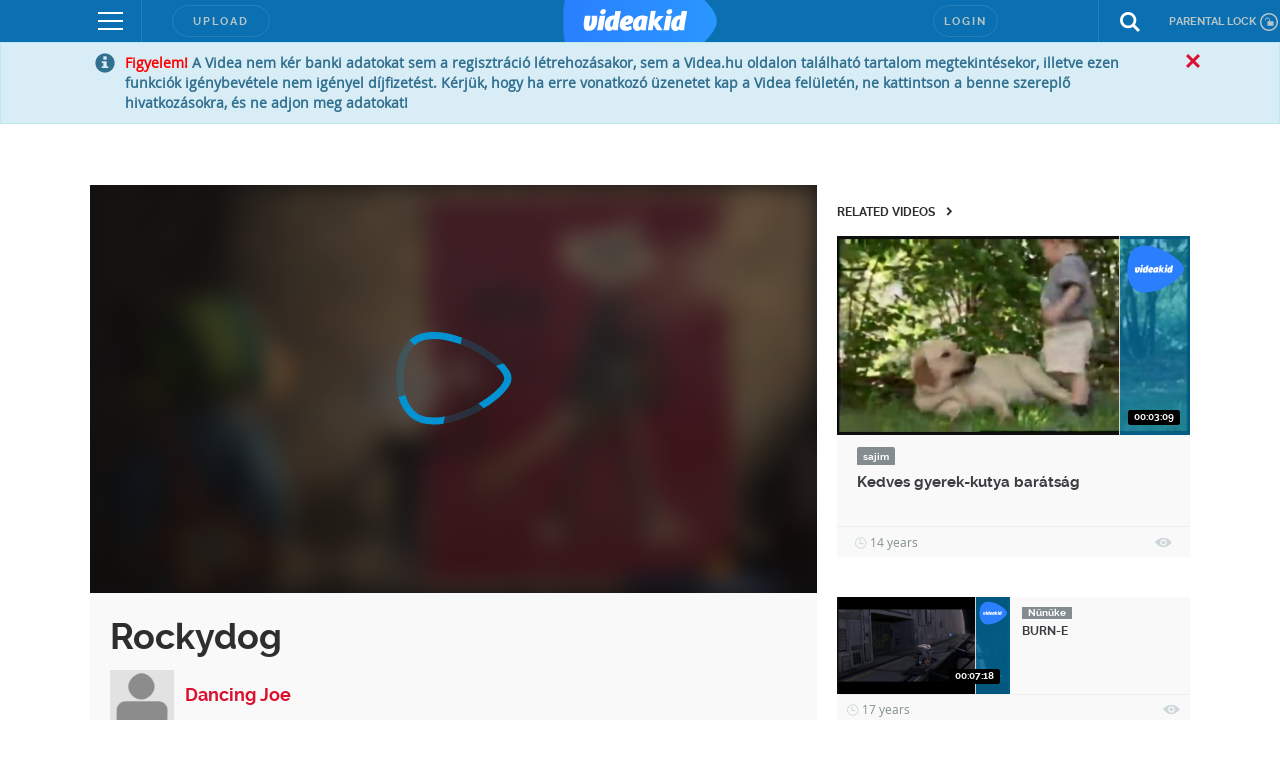

--- FILE ---
content_type: text/html; charset=utf-8
request_url: https://www.google.com/recaptcha/api2/anchor?ar=1&k=6LfkdKkZAAAAAK2gOW_EKgbpovrpfTOSpXst8TkL&co=aHR0cHM6Ly92aWRlYWtpZC5odTo0NDM.&hl=en&v=PoyoqOPhxBO7pBk68S4YbpHZ&size=normal&anchor-ms=20000&execute-ms=30000&cb=eaugnokys1vo
body_size: 49550
content:
<!DOCTYPE HTML><html dir="ltr" lang="en"><head><meta http-equiv="Content-Type" content="text/html; charset=UTF-8">
<meta http-equiv="X-UA-Compatible" content="IE=edge">
<title>reCAPTCHA</title>
<style type="text/css">
/* cyrillic-ext */
@font-face {
  font-family: 'Roboto';
  font-style: normal;
  font-weight: 400;
  font-stretch: 100%;
  src: url(//fonts.gstatic.com/s/roboto/v48/KFO7CnqEu92Fr1ME7kSn66aGLdTylUAMa3GUBHMdazTgWw.woff2) format('woff2');
  unicode-range: U+0460-052F, U+1C80-1C8A, U+20B4, U+2DE0-2DFF, U+A640-A69F, U+FE2E-FE2F;
}
/* cyrillic */
@font-face {
  font-family: 'Roboto';
  font-style: normal;
  font-weight: 400;
  font-stretch: 100%;
  src: url(//fonts.gstatic.com/s/roboto/v48/KFO7CnqEu92Fr1ME7kSn66aGLdTylUAMa3iUBHMdazTgWw.woff2) format('woff2');
  unicode-range: U+0301, U+0400-045F, U+0490-0491, U+04B0-04B1, U+2116;
}
/* greek-ext */
@font-face {
  font-family: 'Roboto';
  font-style: normal;
  font-weight: 400;
  font-stretch: 100%;
  src: url(//fonts.gstatic.com/s/roboto/v48/KFO7CnqEu92Fr1ME7kSn66aGLdTylUAMa3CUBHMdazTgWw.woff2) format('woff2');
  unicode-range: U+1F00-1FFF;
}
/* greek */
@font-face {
  font-family: 'Roboto';
  font-style: normal;
  font-weight: 400;
  font-stretch: 100%;
  src: url(//fonts.gstatic.com/s/roboto/v48/KFO7CnqEu92Fr1ME7kSn66aGLdTylUAMa3-UBHMdazTgWw.woff2) format('woff2');
  unicode-range: U+0370-0377, U+037A-037F, U+0384-038A, U+038C, U+038E-03A1, U+03A3-03FF;
}
/* math */
@font-face {
  font-family: 'Roboto';
  font-style: normal;
  font-weight: 400;
  font-stretch: 100%;
  src: url(//fonts.gstatic.com/s/roboto/v48/KFO7CnqEu92Fr1ME7kSn66aGLdTylUAMawCUBHMdazTgWw.woff2) format('woff2');
  unicode-range: U+0302-0303, U+0305, U+0307-0308, U+0310, U+0312, U+0315, U+031A, U+0326-0327, U+032C, U+032F-0330, U+0332-0333, U+0338, U+033A, U+0346, U+034D, U+0391-03A1, U+03A3-03A9, U+03B1-03C9, U+03D1, U+03D5-03D6, U+03F0-03F1, U+03F4-03F5, U+2016-2017, U+2034-2038, U+203C, U+2040, U+2043, U+2047, U+2050, U+2057, U+205F, U+2070-2071, U+2074-208E, U+2090-209C, U+20D0-20DC, U+20E1, U+20E5-20EF, U+2100-2112, U+2114-2115, U+2117-2121, U+2123-214F, U+2190, U+2192, U+2194-21AE, U+21B0-21E5, U+21F1-21F2, U+21F4-2211, U+2213-2214, U+2216-22FF, U+2308-230B, U+2310, U+2319, U+231C-2321, U+2336-237A, U+237C, U+2395, U+239B-23B7, U+23D0, U+23DC-23E1, U+2474-2475, U+25AF, U+25B3, U+25B7, U+25BD, U+25C1, U+25CA, U+25CC, U+25FB, U+266D-266F, U+27C0-27FF, U+2900-2AFF, U+2B0E-2B11, U+2B30-2B4C, U+2BFE, U+3030, U+FF5B, U+FF5D, U+1D400-1D7FF, U+1EE00-1EEFF;
}
/* symbols */
@font-face {
  font-family: 'Roboto';
  font-style: normal;
  font-weight: 400;
  font-stretch: 100%;
  src: url(//fonts.gstatic.com/s/roboto/v48/KFO7CnqEu92Fr1ME7kSn66aGLdTylUAMaxKUBHMdazTgWw.woff2) format('woff2');
  unicode-range: U+0001-000C, U+000E-001F, U+007F-009F, U+20DD-20E0, U+20E2-20E4, U+2150-218F, U+2190, U+2192, U+2194-2199, U+21AF, U+21E6-21F0, U+21F3, U+2218-2219, U+2299, U+22C4-22C6, U+2300-243F, U+2440-244A, U+2460-24FF, U+25A0-27BF, U+2800-28FF, U+2921-2922, U+2981, U+29BF, U+29EB, U+2B00-2BFF, U+4DC0-4DFF, U+FFF9-FFFB, U+10140-1018E, U+10190-1019C, U+101A0, U+101D0-101FD, U+102E0-102FB, U+10E60-10E7E, U+1D2C0-1D2D3, U+1D2E0-1D37F, U+1F000-1F0FF, U+1F100-1F1AD, U+1F1E6-1F1FF, U+1F30D-1F30F, U+1F315, U+1F31C, U+1F31E, U+1F320-1F32C, U+1F336, U+1F378, U+1F37D, U+1F382, U+1F393-1F39F, U+1F3A7-1F3A8, U+1F3AC-1F3AF, U+1F3C2, U+1F3C4-1F3C6, U+1F3CA-1F3CE, U+1F3D4-1F3E0, U+1F3ED, U+1F3F1-1F3F3, U+1F3F5-1F3F7, U+1F408, U+1F415, U+1F41F, U+1F426, U+1F43F, U+1F441-1F442, U+1F444, U+1F446-1F449, U+1F44C-1F44E, U+1F453, U+1F46A, U+1F47D, U+1F4A3, U+1F4B0, U+1F4B3, U+1F4B9, U+1F4BB, U+1F4BF, U+1F4C8-1F4CB, U+1F4D6, U+1F4DA, U+1F4DF, U+1F4E3-1F4E6, U+1F4EA-1F4ED, U+1F4F7, U+1F4F9-1F4FB, U+1F4FD-1F4FE, U+1F503, U+1F507-1F50B, U+1F50D, U+1F512-1F513, U+1F53E-1F54A, U+1F54F-1F5FA, U+1F610, U+1F650-1F67F, U+1F687, U+1F68D, U+1F691, U+1F694, U+1F698, U+1F6AD, U+1F6B2, U+1F6B9-1F6BA, U+1F6BC, U+1F6C6-1F6CF, U+1F6D3-1F6D7, U+1F6E0-1F6EA, U+1F6F0-1F6F3, U+1F6F7-1F6FC, U+1F700-1F7FF, U+1F800-1F80B, U+1F810-1F847, U+1F850-1F859, U+1F860-1F887, U+1F890-1F8AD, U+1F8B0-1F8BB, U+1F8C0-1F8C1, U+1F900-1F90B, U+1F93B, U+1F946, U+1F984, U+1F996, U+1F9E9, U+1FA00-1FA6F, U+1FA70-1FA7C, U+1FA80-1FA89, U+1FA8F-1FAC6, U+1FACE-1FADC, U+1FADF-1FAE9, U+1FAF0-1FAF8, U+1FB00-1FBFF;
}
/* vietnamese */
@font-face {
  font-family: 'Roboto';
  font-style: normal;
  font-weight: 400;
  font-stretch: 100%;
  src: url(//fonts.gstatic.com/s/roboto/v48/KFO7CnqEu92Fr1ME7kSn66aGLdTylUAMa3OUBHMdazTgWw.woff2) format('woff2');
  unicode-range: U+0102-0103, U+0110-0111, U+0128-0129, U+0168-0169, U+01A0-01A1, U+01AF-01B0, U+0300-0301, U+0303-0304, U+0308-0309, U+0323, U+0329, U+1EA0-1EF9, U+20AB;
}
/* latin-ext */
@font-face {
  font-family: 'Roboto';
  font-style: normal;
  font-weight: 400;
  font-stretch: 100%;
  src: url(//fonts.gstatic.com/s/roboto/v48/KFO7CnqEu92Fr1ME7kSn66aGLdTylUAMa3KUBHMdazTgWw.woff2) format('woff2');
  unicode-range: U+0100-02BA, U+02BD-02C5, U+02C7-02CC, U+02CE-02D7, U+02DD-02FF, U+0304, U+0308, U+0329, U+1D00-1DBF, U+1E00-1E9F, U+1EF2-1EFF, U+2020, U+20A0-20AB, U+20AD-20C0, U+2113, U+2C60-2C7F, U+A720-A7FF;
}
/* latin */
@font-face {
  font-family: 'Roboto';
  font-style: normal;
  font-weight: 400;
  font-stretch: 100%;
  src: url(//fonts.gstatic.com/s/roboto/v48/KFO7CnqEu92Fr1ME7kSn66aGLdTylUAMa3yUBHMdazQ.woff2) format('woff2');
  unicode-range: U+0000-00FF, U+0131, U+0152-0153, U+02BB-02BC, U+02C6, U+02DA, U+02DC, U+0304, U+0308, U+0329, U+2000-206F, U+20AC, U+2122, U+2191, U+2193, U+2212, U+2215, U+FEFF, U+FFFD;
}
/* cyrillic-ext */
@font-face {
  font-family: 'Roboto';
  font-style: normal;
  font-weight: 500;
  font-stretch: 100%;
  src: url(//fonts.gstatic.com/s/roboto/v48/KFO7CnqEu92Fr1ME7kSn66aGLdTylUAMa3GUBHMdazTgWw.woff2) format('woff2');
  unicode-range: U+0460-052F, U+1C80-1C8A, U+20B4, U+2DE0-2DFF, U+A640-A69F, U+FE2E-FE2F;
}
/* cyrillic */
@font-face {
  font-family: 'Roboto';
  font-style: normal;
  font-weight: 500;
  font-stretch: 100%;
  src: url(//fonts.gstatic.com/s/roboto/v48/KFO7CnqEu92Fr1ME7kSn66aGLdTylUAMa3iUBHMdazTgWw.woff2) format('woff2');
  unicode-range: U+0301, U+0400-045F, U+0490-0491, U+04B0-04B1, U+2116;
}
/* greek-ext */
@font-face {
  font-family: 'Roboto';
  font-style: normal;
  font-weight: 500;
  font-stretch: 100%;
  src: url(//fonts.gstatic.com/s/roboto/v48/KFO7CnqEu92Fr1ME7kSn66aGLdTylUAMa3CUBHMdazTgWw.woff2) format('woff2');
  unicode-range: U+1F00-1FFF;
}
/* greek */
@font-face {
  font-family: 'Roboto';
  font-style: normal;
  font-weight: 500;
  font-stretch: 100%;
  src: url(//fonts.gstatic.com/s/roboto/v48/KFO7CnqEu92Fr1ME7kSn66aGLdTylUAMa3-UBHMdazTgWw.woff2) format('woff2');
  unicode-range: U+0370-0377, U+037A-037F, U+0384-038A, U+038C, U+038E-03A1, U+03A3-03FF;
}
/* math */
@font-face {
  font-family: 'Roboto';
  font-style: normal;
  font-weight: 500;
  font-stretch: 100%;
  src: url(//fonts.gstatic.com/s/roboto/v48/KFO7CnqEu92Fr1ME7kSn66aGLdTylUAMawCUBHMdazTgWw.woff2) format('woff2');
  unicode-range: U+0302-0303, U+0305, U+0307-0308, U+0310, U+0312, U+0315, U+031A, U+0326-0327, U+032C, U+032F-0330, U+0332-0333, U+0338, U+033A, U+0346, U+034D, U+0391-03A1, U+03A3-03A9, U+03B1-03C9, U+03D1, U+03D5-03D6, U+03F0-03F1, U+03F4-03F5, U+2016-2017, U+2034-2038, U+203C, U+2040, U+2043, U+2047, U+2050, U+2057, U+205F, U+2070-2071, U+2074-208E, U+2090-209C, U+20D0-20DC, U+20E1, U+20E5-20EF, U+2100-2112, U+2114-2115, U+2117-2121, U+2123-214F, U+2190, U+2192, U+2194-21AE, U+21B0-21E5, U+21F1-21F2, U+21F4-2211, U+2213-2214, U+2216-22FF, U+2308-230B, U+2310, U+2319, U+231C-2321, U+2336-237A, U+237C, U+2395, U+239B-23B7, U+23D0, U+23DC-23E1, U+2474-2475, U+25AF, U+25B3, U+25B7, U+25BD, U+25C1, U+25CA, U+25CC, U+25FB, U+266D-266F, U+27C0-27FF, U+2900-2AFF, U+2B0E-2B11, U+2B30-2B4C, U+2BFE, U+3030, U+FF5B, U+FF5D, U+1D400-1D7FF, U+1EE00-1EEFF;
}
/* symbols */
@font-face {
  font-family: 'Roboto';
  font-style: normal;
  font-weight: 500;
  font-stretch: 100%;
  src: url(//fonts.gstatic.com/s/roboto/v48/KFO7CnqEu92Fr1ME7kSn66aGLdTylUAMaxKUBHMdazTgWw.woff2) format('woff2');
  unicode-range: U+0001-000C, U+000E-001F, U+007F-009F, U+20DD-20E0, U+20E2-20E4, U+2150-218F, U+2190, U+2192, U+2194-2199, U+21AF, U+21E6-21F0, U+21F3, U+2218-2219, U+2299, U+22C4-22C6, U+2300-243F, U+2440-244A, U+2460-24FF, U+25A0-27BF, U+2800-28FF, U+2921-2922, U+2981, U+29BF, U+29EB, U+2B00-2BFF, U+4DC0-4DFF, U+FFF9-FFFB, U+10140-1018E, U+10190-1019C, U+101A0, U+101D0-101FD, U+102E0-102FB, U+10E60-10E7E, U+1D2C0-1D2D3, U+1D2E0-1D37F, U+1F000-1F0FF, U+1F100-1F1AD, U+1F1E6-1F1FF, U+1F30D-1F30F, U+1F315, U+1F31C, U+1F31E, U+1F320-1F32C, U+1F336, U+1F378, U+1F37D, U+1F382, U+1F393-1F39F, U+1F3A7-1F3A8, U+1F3AC-1F3AF, U+1F3C2, U+1F3C4-1F3C6, U+1F3CA-1F3CE, U+1F3D4-1F3E0, U+1F3ED, U+1F3F1-1F3F3, U+1F3F5-1F3F7, U+1F408, U+1F415, U+1F41F, U+1F426, U+1F43F, U+1F441-1F442, U+1F444, U+1F446-1F449, U+1F44C-1F44E, U+1F453, U+1F46A, U+1F47D, U+1F4A3, U+1F4B0, U+1F4B3, U+1F4B9, U+1F4BB, U+1F4BF, U+1F4C8-1F4CB, U+1F4D6, U+1F4DA, U+1F4DF, U+1F4E3-1F4E6, U+1F4EA-1F4ED, U+1F4F7, U+1F4F9-1F4FB, U+1F4FD-1F4FE, U+1F503, U+1F507-1F50B, U+1F50D, U+1F512-1F513, U+1F53E-1F54A, U+1F54F-1F5FA, U+1F610, U+1F650-1F67F, U+1F687, U+1F68D, U+1F691, U+1F694, U+1F698, U+1F6AD, U+1F6B2, U+1F6B9-1F6BA, U+1F6BC, U+1F6C6-1F6CF, U+1F6D3-1F6D7, U+1F6E0-1F6EA, U+1F6F0-1F6F3, U+1F6F7-1F6FC, U+1F700-1F7FF, U+1F800-1F80B, U+1F810-1F847, U+1F850-1F859, U+1F860-1F887, U+1F890-1F8AD, U+1F8B0-1F8BB, U+1F8C0-1F8C1, U+1F900-1F90B, U+1F93B, U+1F946, U+1F984, U+1F996, U+1F9E9, U+1FA00-1FA6F, U+1FA70-1FA7C, U+1FA80-1FA89, U+1FA8F-1FAC6, U+1FACE-1FADC, U+1FADF-1FAE9, U+1FAF0-1FAF8, U+1FB00-1FBFF;
}
/* vietnamese */
@font-face {
  font-family: 'Roboto';
  font-style: normal;
  font-weight: 500;
  font-stretch: 100%;
  src: url(//fonts.gstatic.com/s/roboto/v48/KFO7CnqEu92Fr1ME7kSn66aGLdTylUAMa3OUBHMdazTgWw.woff2) format('woff2');
  unicode-range: U+0102-0103, U+0110-0111, U+0128-0129, U+0168-0169, U+01A0-01A1, U+01AF-01B0, U+0300-0301, U+0303-0304, U+0308-0309, U+0323, U+0329, U+1EA0-1EF9, U+20AB;
}
/* latin-ext */
@font-face {
  font-family: 'Roboto';
  font-style: normal;
  font-weight: 500;
  font-stretch: 100%;
  src: url(//fonts.gstatic.com/s/roboto/v48/KFO7CnqEu92Fr1ME7kSn66aGLdTylUAMa3KUBHMdazTgWw.woff2) format('woff2');
  unicode-range: U+0100-02BA, U+02BD-02C5, U+02C7-02CC, U+02CE-02D7, U+02DD-02FF, U+0304, U+0308, U+0329, U+1D00-1DBF, U+1E00-1E9F, U+1EF2-1EFF, U+2020, U+20A0-20AB, U+20AD-20C0, U+2113, U+2C60-2C7F, U+A720-A7FF;
}
/* latin */
@font-face {
  font-family: 'Roboto';
  font-style: normal;
  font-weight: 500;
  font-stretch: 100%;
  src: url(//fonts.gstatic.com/s/roboto/v48/KFO7CnqEu92Fr1ME7kSn66aGLdTylUAMa3yUBHMdazQ.woff2) format('woff2');
  unicode-range: U+0000-00FF, U+0131, U+0152-0153, U+02BB-02BC, U+02C6, U+02DA, U+02DC, U+0304, U+0308, U+0329, U+2000-206F, U+20AC, U+2122, U+2191, U+2193, U+2212, U+2215, U+FEFF, U+FFFD;
}
/* cyrillic-ext */
@font-face {
  font-family: 'Roboto';
  font-style: normal;
  font-weight: 900;
  font-stretch: 100%;
  src: url(//fonts.gstatic.com/s/roboto/v48/KFO7CnqEu92Fr1ME7kSn66aGLdTylUAMa3GUBHMdazTgWw.woff2) format('woff2');
  unicode-range: U+0460-052F, U+1C80-1C8A, U+20B4, U+2DE0-2DFF, U+A640-A69F, U+FE2E-FE2F;
}
/* cyrillic */
@font-face {
  font-family: 'Roboto';
  font-style: normal;
  font-weight: 900;
  font-stretch: 100%;
  src: url(//fonts.gstatic.com/s/roboto/v48/KFO7CnqEu92Fr1ME7kSn66aGLdTylUAMa3iUBHMdazTgWw.woff2) format('woff2');
  unicode-range: U+0301, U+0400-045F, U+0490-0491, U+04B0-04B1, U+2116;
}
/* greek-ext */
@font-face {
  font-family: 'Roboto';
  font-style: normal;
  font-weight: 900;
  font-stretch: 100%;
  src: url(//fonts.gstatic.com/s/roboto/v48/KFO7CnqEu92Fr1ME7kSn66aGLdTylUAMa3CUBHMdazTgWw.woff2) format('woff2');
  unicode-range: U+1F00-1FFF;
}
/* greek */
@font-face {
  font-family: 'Roboto';
  font-style: normal;
  font-weight: 900;
  font-stretch: 100%;
  src: url(//fonts.gstatic.com/s/roboto/v48/KFO7CnqEu92Fr1ME7kSn66aGLdTylUAMa3-UBHMdazTgWw.woff2) format('woff2');
  unicode-range: U+0370-0377, U+037A-037F, U+0384-038A, U+038C, U+038E-03A1, U+03A3-03FF;
}
/* math */
@font-face {
  font-family: 'Roboto';
  font-style: normal;
  font-weight: 900;
  font-stretch: 100%;
  src: url(//fonts.gstatic.com/s/roboto/v48/KFO7CnqEu92Fr1ME7kSn66aGLdTylUAMawCUBHMdazTgWw.woff2) format('woff2');
  unicode-range: U+0302-0303, U+0305, U+0307-0308, U+0310, U+0312, U+0315, U+031A, U+0326-0327, U+032C, U+032F-0330, U+0332-0333, U+0338, U+033A, U+0346, U+034D, U+0391-03A1, U+03A3-03A9, U+03B1-03C9, U+03D1, U+03D5-03D6, U+03F0-03F1, U+03F4-03F5, U+2016-2017, U+2034-2038, U+203C, U+2040, U+2043, U+2047, U+2050, U+2057, U+205F, U+2070-2071, U+2074-208E, U+2090-209C, U+20D0-20DC, U+20E1, U+20E5-20EF, U+2100-2112, U+2114-2115, U+2117-2121, U+2123-214F, U+2190, U+2192, U+2194-21AE, U+21B0-21E5, U+21F1-21F2, U+21F4-2211, U+2213-2214, U+2216-22FF, U+2308-230B, U+2310, U+2319, U+231C-2321, U+2336-237A, U+237C, U+2395, U+239B-23B7, U+23D0, U+23DC-23E1, U+2474-2475, U+25AF, U+25B3, U+25B7, U+25BD, U+25C1, U+25CA, U+25CC, U+25FB, U+266D-266F, U+27C0-27FF, U+2900-2AFF, U+2B0E-2B11, U+2B30-2B4C, U+2BFE, U+3030, U+FF5B, U+FF5D, U+1D400-1D7FF, U+1EE00-1EEFF;
}
/* symbols */
@font-face {
  font-family: 'Roboto';
  font-style: normal;
  font-weight: 900;
  font-stretch: 100%;
  src: url(//fonts.gstatic.com/s/roboto/v48/KFO7CnqEu92Fr1ME7kSn66aGLdTylUAMaxKUBHMdazTgWw.woff2) format('woff2');
  unicode-range: U+0001-000C, U+000E-001F, U+007F-009F, U+20DD-20E0, U+20E2-20E4, U+2150-218F, U+2190, U+2192, U+2194-2199, U+21AF, U+21E6-21F0, U+21F3, U+2218-2219, U+2299, U+22C4-22C6, U+2300-243F, U+2440-244A, U+2460-24FF, U+25A0-27BF, U+2800-28FF, U+2921-2922, U+2981, U+29BF, U+29EB, U+2B00-2BFF, U+4DC0-4DFF, U+FFF9-FFFB, U+10140-1018E, U+10190-1019C, U+101A0, U+101D0-101FD, U+102E0-102FB, U+10E60-10E7E, U+1D2C0-1D2D3, U+1D2E0-1D37F, U+1F000-1F0FF, U+1F100-1F1AD, U+1F1E6-1F1FF, U+1F30D-1F30F, U+1F315, U+1F31C, U+1F31E, U+1F320-1F32C, U+1F336, U+1F378, U+1F37D, U+1F382, U+1F393-1F39F, U+1F3A7-1F3A8, U+1F3AC-1F3AF, U+1F3C2, U+1F3C4-1F3C6, U+1F3CA-1F3CE, U+1F3D4-1F3E0, U+1F3ED, U+1F3F1-1F3F3, U+1F3F5-1F3F7, U+1F408, U+1F415, U+1F41F, U+1F426, U+1F43F, U+1F441-1F442, U+1F444, U+1F446-1F449, U+1F44C-1F44E, U+1F453, U+1F46A, U+1F47D, U+1F4A3, U+1F4B0, U+1F4B3, U+1F4B9, U+1F4BB, U+1F4BF, U+1F4C8-1F4CB, U+1F4D6, U+1F4DA, U+1F4DF, U+1F4E3-1F4E6, U+1F4EA-1F4ED, U+1F4F7, U+1F4F9-1F4FB, U+1F4FD-1F4FE, U+1F503, U+1F507-1F50B, U+1F50D, U+1F512-1F513, U+1F53E-1F54A, U+1F54F-1F5FA, U+1F610, U+1F650-1F67F, U+1F687, U+1F68D, U+1F691, U+1F694, U+1F698, U+1F6AD, U+1F6B2, U+1F6B9-1F6BA, U+1F6BC, U+1F6C6-1F6CF, U+1F6D3-1F6D7, U+1F6E0-1F6EA, U+1F6F0-1F6F3, U+1F6F7-1F6FC, U+1F700-1F7FF, U+1F800-1F80B, U+1F810-1F847, U+1F850-1F859, U+1F860-1F887, U+1F890-1F8AD, U+1F8B0-1F8BB, U+1F8C0-1F8C1, U+1F900-1F90B, U+1F93B, U+1F946, U+1F984, U+1F996, U+1F9E9, U+1FA00-1FA6F, U+1FA70-1FA7C, U+1FA80-1FA89, U+1FA8F-1FAC6, U+1FACE-1FADC, U+1FADF-1FAE9, U+1FAF0-1FAF8, U+1FB00-1FBFF;
}
/* vietnamese */
@font-face {
  font-family: 'Roboto';
  font-style: normal;
  font-weight: 900;
  font-stretch: 100%;
  src: url(//fonts.gstatic.com/s/roboto/v48/KFO7CnqEu92Fr1ME7kSn66aGLdTylUAMa3OUBHMdazTgWw.woff2) format('woff2');
  unicode-range: U+0102-0103, U+0110-0111, U+0128-0129, U+0168-0169, U+01A0-01A1, U+01AF-01B0, U+0300-0301, U+0303-0304, U+0308-0309, U+0323, U+0329, U+1EA0-1EF9, U+20AB;
}
/* latin-ext */
@font-face {
  font-family: 'Roboto';
  font-style: normal;
  font-weight: 900;
  font-stretch: 100%;
  src: url(//fonts.gstatic.com/s/roboto/v48/KFO7CnqEu92Fr1ME7kSn66aGLdTylUAMa3KUBHMdazTgWw.woff2) format('woff2');
  unicode-range: U+0100-02BA, U+02BD-02C5, U+02C7-02CC, U+02CE-02D7, U+02DD-02FF, U+0304, U+0308, U+0329, U+1D00-1DBF, U+1E00-1E9F, U+1EF2-1EFF, U+2020, U+20A0-20AB, U+20AD-20C0, U+2113, U+2C60-2C7F, U+A720-A7FF;
}
/* latin */
@font-face {
  font-family: 'Roboto';
  font-style: normal;
  font-weight: 900;
  font-stretch: 100%;
  src: url(//fonts.gstatic.com/s/roboto/v48/KFO7CnqEu92Fr1ME7kSn66aGLdTylUAMa3yUBHMdazQ.woff2) format('woff2');
  unicode-range: U+0000-00FF, U+0131, U+0152-0153, U+02BB-02BC, U+02C6, U+02DA, U+02DC, U+0304, U+0308, U+0329, U+2000-206F, U+20AC, U+2122, U+2191, U+2193, U+2212, U+2215, U+FEFF, U+FFFD;
}

</style>
<link rel="stylesheet" type="text/css" href="https://www.gstatic.com/recaptcha/releases/PoyoqOPhxBO7pBk68S4YbpHZ/styles__ltr.css">
<script nonce="JWhMzFdX6frU7qgIq84EJQ" type="text/javascript">window['__recaptcha_api'] = 'https://www.google.com/recaptcha/api2/';</script>
<script type="text/javascript" src="https://www.gstatic.com/recaptcha/releases/PoyoqOPhxBO7pBk68S4YbpHZ/recaptcha__en.js" nonce="JWhMzFdX6frU7qgIq84EJQ">
      
    </script></head>
<body><div id="rc-anchor-alert" class="rc-anchor-alert"></div>
<input type="hidden" id="recaptcha-token" value="[base64]">
<script type="text/javascript" nonce="JWhMzFdX6frU7qgIq84EJQ">
      recaptcha.anchor.Main.init("[\x22ainput\x22,[\x22bgdata\x22,\x22\x22,\[base64]/[base64]/[base64]/bmV3IHJbeF0oY1swXSk6RT09Mj9uZXcgclt4XShjWzBdLGNbMV0pOkU9PTM/bmV3IHJbeF0oY1swXSxjWzFdLGNbMl0pOkU9PTQ/[base64]/[base64]/[base64]/[base64]/[base64]/[base64]/[base64]/[base64]\x22,\[base64]\\u003d\\u003d\x22,\x22w47CgipHEsK9aMOPBHLDssKsQ2Jkwog6VMOpD2bDkGV6woIHwrQ5wqpiWgzCiTbCk3/Dlg7DhGXDlMO3EylGTCUywpvDmng6w7PCtMOHw7ApwqnDusOvRG4dw6JXwpFPcMKwDmTChGPDjsKhamtmAULDt8KTYCzCgGUDw48aw7QFKCgxIGrChcKdYHfCv8KRV8K7U8OrwrZdRsKqT1Ylw5/[base64]/w5plbcKnwqYfQ8Kuw7TDhyfDkmfDgwgdw5Nkwq3DowrDm8K+ccOKwqfCpcKyw7UbCQrDkgBmwrtqwp9kwoR0w6pTJ8K3EybCicOMw4nCgcKeVmhuwoNNSA9Iw5XDrkzCnGY7SsOvFFPDqXXDk8KawqjDjRYDw6vCi8KXw78ZYcKhwq/DswLDnF7DuiQgwqTDkX3Dg38HOcO7HsKXwoXDpS3DiBLDncKPwoIlwptfIsOSw4IWw5EjesKawqw0EMO2bWR9E8OBEcO7WSZrw4UZwp/Cs8OywrRtwrTCujvDkABSYTfCmyHDkMKbw5FiwovDmhLCtj0Mwp3CpcKNw6LCjRIdwoTDpGbCncKYeMK2w7nDiMKxwr/[base64]/CrsOidcKtLHAcWcKWwroyw7wFZMOSZ8O2MxLDi8KHRFUpwoDCl154LMOWw5LCv8ONw4DDksKAw6pbw6Y4wqBfw4V6w5LCulVUwrJ7ODzCr8OQV8O2wolLw5/DnCZ2w4p7w7nDvGTDoyTCi8K+wq9ELsOBAsKPEDDCqsKKW8K4w691w4jCjxFywrg8KHnDni1/[base64]/DoyHDq8KdXUPDg8KFAcKYwqTDpsKgCcOFE8KJwp4dL1tww4LDqn7Dq8Kww7bCjm7CnXTDuHYaw7TCtcOxwq4hdMKXw6/CtDvDmcOMKwzDusONwpB/[base64]/LsKgLDkiIcKvw78QTcKNdsKqw7vCi8KSYhFOZ0bDjsOhX8KYPnQfflDDocOaPEp8OGg2woJzw4wAWsOfwoRew67DrCd8ck/Ct8Knw5AAwrgELAYaw4HDtcKiFsK9TxbCuMOew7TCnMKtw7zCmsK0wozCixvDtcK6wrAIwqTCisKdCV/CqDwNa8KswovDu8OOwoUYw6N4cMO/w5x/[base64]/I8ORVsOGW0Riw5NxNMObwp5Nw53CoHnCkcKpEsKlwq3CvHbDmm/DvcKKWCsWwpkQWH3ChEvDlwXCgsK5ADd1wrzDo1XCg8KDw7jDgcK3CCQJc8OAwpTCgALDlsKILn54w5UqwrjDs1fDngdJCsOKw7vCisO5JFnDtcOARD3Dr8OHEBXCqsOHGgrCl0UcCsKffMOCwqfCtMKKwrzCjnfCg8OawrN/[base64]/[base64]/CgcOCc13Dv8Kxw60HwofCpgEIwqfCq3DCrjXDv8O6wqLDjmAMw4LDocK2woXDt17ClsKlw6vDrsO9V8K0YBQZKcKYdUxmaEd7w4N8wpzDmxPCh1nDmsO+PT/[base64]/PMO6MU44w5xKwofDjMKww6jDvsOseix3wq3Dmzhsw4AOHDVCdjvChBDCn0fCscOPwrcnw5vDmsKDw5RrNSwMCMOIw7DCoijDmEHCg8ObZMKAwp/ClifCvcKneMOUw4lLAkEsV8OfwrZLCSHCqsORHMK8w6rDhkYLZTHCqDoLwqJlw7PDqlXCnDsXwpfDmsKaw5BdwpLCj3A/[base64]/Cq8O1VzZUw6x3wq3DliHCpEzDkG/Cg8OMw5PCsMKaY8O1w4tsMcOJw40TwopITMOOEDfCtl4gwoHDpsK/w6zDtjrDnWzCkhthMsOvasKKVRLDgcOvw6RHw4Z/fR7CnibCvcKCwpLCvsKfw7vDucKzwpfDnH/DghYoEwXChhFow4/DsMOXADk+CxVMw4rCrsOlw7A8X8OQbcOIAiQ0wpXDrcO6wqrCusKNZWvCqsKGw55/[base64]/w70FK8Obw7YKKQjCs2fCqgsbwpnCpH/DpHPCjMKEWcOgwr5Fw7HDk1TCvD3DnMKhJXDDn8OuU8KAw7fDhWprH3DCocOkQl3CoG9pw6bDpsOpdmLDgMOBwrsQwq5ZM8K7LcKKWHbChy3CjTsIw7t/YXLCpMKIw5DCh8Orw5/Ch8OYw6Igwohjw4TClsKmwpvCncOfwq4qw5fCuRrCgjhiw67CqcOwwq3DhMKswprCg8KTVF7CrMKGJFYABsK7c8KTAxHChMK9w7RAw5nCgsOJworDjQxUVcKBO8KUwrXDqcKFAgjCmDNPw6/DtMKSwoTDqcK0wqUbw6EtwrzDh8Osw6rDgMKLH8KLbTDDjMOELsKNTk3DgsK+D27Cl8OERnHCo8KBYMOqTMO2wogiw55PwrtnwpnDrjbChsOhCsKow5XDmCXDhlU6VlbCrkMTLy7DohPCuHPDnw3DtsK2w69Nw7jChsOZwoYuw79/UnJhwrUWC8OPRsODFcKkwoUiw4USw7TClz7DpsKMYsK4w6zClcODw6V4alPCqRnCj8OMwqXDswlbbit9wrNqAsKxw6VjXMOSwoxmwpFRWcKMPydCw4vDqsK1IMOsw6YTZx/DmC3ChwXCoXNbBkzCkSDCmcOoZ3Bbw6p2wrXDmFxjWWRcRMKrQALCsMOAcMKcwqpoW8Ofw5Mtw6XCjcOqw6ABw7c2w4MEd8Knw64xcl/DlTtFwoMfw7PCiMO6ZRcTcMKPEwPDrXfClQtOUjsFwrwjwpjCiULDu3PDkVp2w5LDq2DDnHNwwqQKwp/[base64]/CqMKAwoPCosK4C8KTPcOuPmrCqmElcsK4w4/Du8Kdwp/Dn8OawqFNwrxJw7LDoMKTYcKSwrXCs0/CgMKGVV/Du8OewqARHiXCuMKoAsODBMKFw5PCl8K5bD/Cr1HCpcKjw6wNwqxFw61LRUMUAhhDwpvClzzDkQZnEhFPw4QefA8nB8OCOGUJw4kqCTg3wqgoc8KZW8KsRRDDiE/Dl8Ktw6PDk2HCkcOrPRgCB3jCtsKxw5vCscKWbcOqeMOUw5PCqEbCuMKrAUXCvsKfD8OpwpfDscOTRhvCqybDoT3DiMO3UcOSRsOnR8OBwqwqDMOMwqLCo8O1fQfCoiotwovCuFIHwqYDw4vDrcKyw4cHCcOQwr/DtU3CrWDDu8KqCmN8c8ORw7HCqMKAPVNawpPCqMKQwpVWEMO+w6fDtmdcw6jDvA41wrbCiRU5wqxyJMK7wrF6w4FAfsOaSGTCiABFdMK7woXCkMOOw7XCj8OSw6piEzLCg8OTw6jCnjVSfMOpw6hjbcO2w5ZNEMOWw5/DmAFDw4NqwoLDjSBELcO0wpjDhcODAMKSwrfDv8KiScOUwp7Dgy5OaWwzVyTCi8Obw6tBKsOFUjgQw63DmVzDkSjDik4BRsK5w5kkXsKvw5Afw4bDgMOIGmXDjMKJf17CmGHCp8OBCcKew7HCilwfwrnCgMO0w4zChsK1wr/Cplw+GMKgJH1dw4vCncKgwojDo8OSwoTDnMKFwrU8w4YCZcKpw6DCrj8gWnwKw6QSV8KawrLCosKGw5xxwpjCqcOsccOIw4zCj8OyT2TDqsKWwqcww7pmw4xWXFMTw7htDSwKHMKYNlbDvmB4ASQLw5bCn8O8c8OkBsOzw6IHw4N9w6LCpsKawrDCucKVIj/Ds1bDuCxNeRTCkMOMwp0CZSh+w7jCgn1/wqfClsKhN8KEwokUwo1Vwp1RwolMwrvCg2HChH/DtxvDiwLCujV2OMODB8KLY0XDqwDDoQc+OMOOwqvCg8K4w5EbcsOFKMOPwqbChcK/CE/Dk8Olw6FowpVewoHCmsOTQXTChMKnD8Kpw6zCmcKQwqUQwow3BCrDvsK/dVDCnzrCrkgWTUdxZsOVw6rCrlZGNlfDqcKQDMOUY8OiKycNUHosEiXCkm7DhcKWw6rCn8KNwptrw6DDvzXCkRnCoz3CiMOCw4vCvMOnwrEWwrkeKx13VU9dw7TDiFvDswDCpgjCn8KPNARifEo0wo4FwrMJD8K4wogle1/Cs8K9wo3CjsKSYcOXT8K9w7bCicKUwoPDiDbDjcOSw5LDj8K7BXAtwrXCqMO1w7/Dnyt8w6zDsMKaw53CrCQPw6c8IcKpUCTCn8K5w4d9ZMOZOn/DqnRSHG5PIsKyw6JKCg3DqTHDgD4xJQ5/FDrCm8OlwqjClSzDlWMXMl1OwqIsS0Mzwq/[base64]/[base64]/CjcOrwrMqwqMUaz8IwpPCpsO5ByZ+QAvCnsOXw6U1w6g1WmEcw7XCh8OSwqnDoELDjcOxwpcCBcOlbF9VFiVjw67DqHzCg8O7B8KwwogMw4dhw6pGCnzCh10rJWhbXGTCnSvDp8OLwqAiwqfCqcOOQMKOw5srw4rCiV7Djw3DvnJzQlNHBsO+F11/wqnDr1RDGsOxw4dAan3DtUJvw4kzw6pnDS/DoyY1wobDiMKFwpctL8KSw40ofTvDgwRWIXZwwovCgMKbdlYcw5TDnsKZwrvCosKmBcKTwrjDusOLw5V1w6vCmsOsw48vwoDCr8ONw4TDnwVlw6jCvA/DjMKNM0fCuxnDiw/[base64]/[base64]/GcO/wqJbZ0V+TwpMw7lLwq4HdXREV8KLwphVwq9uHGI5OX5mACLCqsOtaHciwovCjsKSdMKiIkrCnAHCtS5BQVnDqMOYbMKUWMOGwoXDsXzDjxpSw5jDqCXCk8KUwoEYWcO/w59Ww7Ydwp/[base64]/CmxYrwqEGD8Oianl3QMKawr9YYcKqwqTCuMOkIkPCsMKLwpvColzDqcKbw5fDhcKcwoUwwqhSFFkOw4rCjA1JUMKnw7/CscKTHcOkw4jDqMKOwpFuZENrDMKLJMKEwqUzBMOSM8O3CcKrw4fDtEzDm0LCuMKSw6nCk8OfwqMkPsKswo/[base64]/JVvDl8OofWt+w5lBPEfCmMOxEsKjwrfDusKlw6/[base64]/CkSbCjcKKVsKlwqHCtF7DglsnIsKACULCrMKCwqg+wqzDim/DqU1Uw4p7NAjDmsKbJMO5w5PCmTNYHHZLa8OiJcK/[base64]/DuwzDlhTCrMKYHWg9w4nCtnV3w57Dg8Ktw7cQw65/TMKvwr4hJcKmw74yw7jDo8OgY8OJw6zDsMOJFcKdL8Kpf8KtNiXCkiHDgn5lw6DCoBV6C2TChcOmNcO1wo9DwpsEMsOHwpjDq8KkTVPCpA5dw5jCrjzDvgMGwpJ2w4DCik8MZS4ow7/Duh0Tw4LDpsKmwpgiwqMVw5PDgsKARhITNBbDrXNadsOzBsOCMHHCisOVUUx7w53Dh8KMw7DCnH3Dk8KiT1giwpRQwoXCqWfDssO/woDCjcKwwrjDmMKZwppAT8KwKVZgwrkbfF4rw5Bnw6zCmMO+wrB1I8KdLcOtXcKSA0LCkEfDlwQLw6PCnsOWTSoWZ2LDpAgwPk/CiMObZGnDt3vDlFfCvFItw4F5Sh3CvsOFY8KZw7/CmsKpw5HCjXQtCMKUXiPDicKcw63CjQ3DgAbCrsOSXsObR8KpwqNVwr3CkC97BFhow6Z5wrw2Ok9cWUN1w64/w6NOw7XDvlkUK07CicKPw4tMw5IYw5/CkcK3wp3Dn8K/U8O3WC5ow6Z8wrs6w6Mqw6cbwonDvRbCuHHCu8O8w6QjGHV7wqvDssKfaMO5cSU3wokwFC8sEMOqTxgXRcO7LMOMw4HDl8KVekrCjcKpbRxGd1pQw6vCjhjDsVrDv3J9acKIfgzCnWhLaMKKMsKZPMOEw6HDpsKdDCorw7/CisOWw7EmXix+XHXCqQVBw6bCpMKrWWfCgmN+Sg3Dp3DCncKaewM/a2zDvh15w6Ibw5vCn8OpwpTCpF/Dp8KZJsOBw5bCrUIvwp3CoFvDjX4CD0zDszMywo9HLcKqw5Amw7Yhwq8rw4FlwqxiScO+w6oEw6/DkQMRKXDCi8K0TcOYM8Ohw49EIMOXaXLCp2Uvw6rCli3CrBtTwrkUwrgTChxqFl3DmmnDgsO4PsKdRBnDo8OFw41XMGV0w7XCucOSUBzCkDFGw5jDr8ODwpvCoMK5asK3XWBpXjlYwpAKwqNhw5J/wrnCr2LDpn/DkyBIw6zDgHodw4JwTVJWw4bClyzDlMKcDT1LPBXDhGXCiMO3BGrDgMObw7xuAh0NwpAOV8KkOMKrwosSw4JwTsOMQcK+wpJSwpXCgk3DgMKCwooqUsKfwq1efkPCiF5nZcOYeMOZJMOeesO1T1bDqQDDt3XDi0XDhm/DhsO3w5wdwr1wwqbCrMKGw6vCrFBnw6w+IMKNwo/DiMKtw5TCtSxkNcKIYsK6wrw/Ly7CnMONwoA7SMKibMK2aW7CjsKuwrFgOHQWcivChwvDnsKGAEbDpHR+w6DCoBjDt0zDgsKrOhHDvT/Co8KZbGFEwrAEw4weaMKUTnJ8w5rClHnCtcK/MW3CvlXCnTpBw6bDsWLDlMKgwqPCvWEca8K4VcKZw4dnUcKpw74SVcKxwofCkStEQyEVPUnCrDJmwq8/YkA+bwM2w713wq3DtA9OesOIRAHCkivDiVHCtMK8NMOhwrlEWwFZwrI7Xg5mUMOXCF4rwrnCszdOwpJqRcKrNjFqIcKRw6PDkMOuwrTDh8O1RsOzwpMKacKGw4zDgMOBwr/Ds2FecjTDr2shwrLDl0XDkC0lwrpzMMKlwp3DssOcw5XCocOREWDDogw+w6rDn8OKB8OSw584w5rDgEXDgw/DpXPCi1pJdsOoRkHDqSJ1w4jDokMgwqxAw6sxLWvDhcO1SMK/[base64]/CQnDlMONwr/CrMOPa1XCncKLwoHCnhPDqVvDrsKgXl4kG8KywpACwonDqkXCgMOoNcKAaSjDgCnDiMKQLcOhAVgqw5sdbMOowpcADsO9AAd8wpzCrcOSw6dbwrgnNnjDhkx/wpTDmMKzwrDDo8KiwqxcLWfCkMKeJVI7wovDqMK6LDMLa8OIw4zCmTLDu8KYB0Qtw6rCt8OjI8O6RlXCgsOZw4PDncK+w63Dh3Nzw6MmbxVSw45QU0drLH3DiMK2DUjChnLCqA3DpcO+AEHCu8KhMzbCgULCvH9Ef8Oowq/CtHfDglA8QmvDljrDhcKew6JkHHIYcsKTf8KHwpbCsMOPDCTDvzfCncOBDMOYwqzDssKYW2nDliLDmgBxwrvCuMOyBsOrejdnZEXCvMKgIsObKsKbUnnChMK/[base64]/CgArDo8KPw5rDpcK5EsOmTVhmw6zCnhwEQ8KIwp/DpcKsw4bCjMK/[base64]/[base64]/T8OeMMKPf8Ohw4FYw6Apwo9taMK/[base64]/Cl04hP8OFw7ksDUJhYmQUb2syWcOJwptaaQ/DuEHCvQMxF3rDhcOdw4dMUmliwoseX0NhDTJ9w6Jbw6cIwoskwqDCuwbDunbCtRXClSbDs057GTIbYlnCtgsgA8O4worDoFPChcKga8OyOcOHwpjDmsKBOMKZw5lnwp7DqBjCuMKBISUPCTQawrgrXiYQw4cdwqhZDMKIV8OYw7IKOlXDlQjCt0fDpcOnw4QPJw1dwq/CtsKDJMOwesKcwrPCvMOGUVF5dR/CkSbDlcKkXMOzHcOyDnzDscKjFcOZC8OaBcOBwr7DizXDvAMLaMOaw7HCvEPDkyEMwofDpcOmw7HCpsKRdUHCmcKxw7kQw4fCtMOfw5HDj0/DjMOGw6jDpx7CjsKUw7nDvFHDm8K5dDDCscKqwpDDtlXDhgnDuSAXw6c/PsOAbcOhwovChAHCq8OLw65OX8KUwrrCrcKOa0Y1wojDslbCssKOwoBawqs/EcKcLsKJJcOfeXg+wot/EsK5wqHClF3CvSNxwrvChMO4MMO/[base64]/PhvCqsO4HsOFwoAlIMKoF23DucOOBcKsHDvDiVbDg8OPw7/CnUzCqcKgCcKgw4bCoDxKODHCryYvwp/Dr8KlTcOrY8KsNMK9w4jDuGLCq8O+wrvCssKzPGVBw4TCn8OAwo3CqAEIaMO3w67CmT1Ewr3Du8Kow7DDocOLwobDscONHsOnwoDCgkHDhDHDmxYrw6pMwoTCi0Yrwr/[base64]/[base64]/ClsO9X8KHw4UqWMOQw5LDgMO5w61EwqXDv0rDqSUrQWAqCVs1W8OnTmbCpSbDoMOtwozDocOtwrhww67Cs1FhwoZvwp7DnsKwcRd9PMKaZsOCYMOYwr/Di8Ouw7jCkVvDrix4PMOQUcKlWcK8NsOzw6fDtVwOwqrCq05nwqcaw4Yow7rDt8KewpDDgHnCrGTDgsOBaGzDug/[base64]/CpAoswqNQIGfDn0U4w5EuSwHDmA/[base64]/ClQF3OjnDmsO7w48fw6c3ETjCiVBnwpTClXkgDkPDmcOGw6fDtTFKRMK1w5odw5nCpsKVwpfCp8O3PMKowqFJD8OcaMKsMsOoPHITwo/ClcKRMcKkYjxBD8OAIzfDi8OEw4ghWmbDqFfCkD7CusOKw7/DjC3DrATCrMOOwroDw7IFwpcmwr/ChMKEw7TCiDRzwq14ZG3CmsKtw4RtBiIPZXVESW/[base64]/Cm8OVwrlcKGJYwqc/[base64]/CqcKRdgfDpG4MZMODe8KbDS3Dv3k1BMO9cQ/Cq2nCpEkLw553TVTDhAVdw5sXbCbDsEzDi8KeXxXDv2HDmW/Dh8KeaVMIIE87wq0VwqIewplGRi92w6bCtcKGw53DnQ8bwqJhwpTDnsO8w7Mhw57DkMKPbHoEwpNuWzZAwo/[base64]/w7Y1wpvCucOnAR7CsyPDuU7CszXClcKVw5DDi8OSXsOQaMOBZg1aw4p3w77Cq3/DnsOLKMOCw6Rcw6/[base64]/Cs8OAUknDtsOyw7krw5guwp0BOC7DuMOjMcOOUcKwdy1pwp7DtwtiDRvDgkpKDcO9Bk9Ew5LCjsK1DzTCkcK8AsKtw7/CmsO+b8OVw7Q2wqfDn8KdC8KRw7bCsMKXH8KaZVXDjSbDnThjd8KhwqLDvcKkw6t7w7QlAsKsw75mPDfDugBhNMOLGMK+VhRNw6doXsOcasK8wo/DjsKlwpF3dBfCssOzwoTCoBzDoTnDv8ONS8KhwoTDijrDkGvCvnTCg1E/[base64]/CkMKJwpvCoznDk8KEwqHDul7Dg8OIwoXCmwMyw7Urw4BZwpQPcFhWOMKQw4pww6fDkcO5w6zDsMKEcGnChsKfbkwFR8KGZsKFZsK0w4AHE8KGwogkVR/DpMKgwonCmHJZwoHDvCDDtAHCozQyPW1swrfCi1bCmcK3RsOlwo0ICcKlN8KPwrDCkVdFZnotDsOiw7VYwopvwosIw7HDtBrDpsO3wrEiwo3CrkoPwooBTsOiEX/CjsKLwoXDrwvDkMKMwpzCmSQmwps4wrpOw6dxw6VacsOkEx/DuGrCj8OiG1LCu8KbwqbCpsOINQ5vw7bDhQMWRzbDnFTDoFV7wpxqwonCisOjJTNMwrxRfcKENAjDqXhtXMKXwojCnAfCh8K7wokFdxXCind0F1vCkVJ6w67CiHJow7bCgMKqX0rDg8Oyw5/[base64]/CunDDv1khw7Yxw6HDqcOiRkwaw4jDn8Oww7o5Q1/DmMK5VcOOTMOzBsKKwo57CmAew51Kw6HDoGzDpsKhWMOVw7/DksK8w57DiAJXMEp9w6tEIMKfw4drPjvDlSjCrcKvw7PDocKlw5XCucKXMWfDgcOtwrPCnn7Ck8OEGlTCt8Onwo3DqGjCm1QhwrMdwozDjcOlQXZhDGXCjMO+w6bCncK+fcODTcKpIsKOJsKcMMOLRw7CnQxYJ8KowoXDh8Kvwr/[base64]/[base64]/CmEpqw6XDkxDDrBERw6MHHMO7wqxjwobCo8Ouwot1ejUYwpLCq8OGclLCicOTesKHw74Sw7oJEcOmIcOhPsKAw401YMOKCyjCglsqXhAHw5/Do2gtw7XDscKyS8KmdcOPworDv8O6LHTDlcOlX1Q3w4LCucKyMsKBKHbDj8KJb3fCocKfwpllw6dEwpDDrMOUdnhuNsOGfEzCu2xaGMKeFhjCqsKJwqx7QDPChBjCr3nCv0nDqzE3w7Jdw6XCrVzCiR1FdMO8QSQvw43CoMKwLUrCiG/[base64]/[base64]/DjjrDhj7CkHHChjdgbMKAw5MRw4ALwr4mw7ZOwrvCkw/[base64]/KiQ7wo0UecKdworDujJpFWVBNsOOwqI+woYzwqvCvMKLw7ocaMOqa8OAPQ3DtcOGw75fZcKlNAA6OMO/E3LDmg4Bw488FcOJEcOiwrRcSTczfsOJDSTDmEJjZx3DimvCiRcwQMOzw5vCm8KvWhpqwpcdwrNnw5V1fU0RwoMKwp7CpyXDgcKvDk03F8OuKTktw5AqQnktKA4DZSkuOMKZFMOlRMOVKAfClU7DiExYwqYsSDEmwpPDsMKWw5/[base64]/ClyYowqnCnsOeeDHCqMO2T8K0wrsCw5LDmTAQw6x0K14LwqDDr1/CtMOfT8O5w4/DhMOqwrzCqwHDtMKvV8O3wpltwqrDkMOQw4nCm8K1T8KlXH1WTMK2JTHDjRXDvMO5FsOwwrvDssOAPw85wq/DrcOTwqdbw4nDugHDr8OzwpDDqMKVw73DtMO7w4QsRhZXHinDiUMQw6EGwppTIFx+HwnDh8O+w5HCvV3CkcO3MgXDgjPCi8KFB8K4J3PCicO7LsKBwodaNVduGsK8wpEow5PCqjhbwqrCtcK3KMKXwqkYw6IdPcKTCy/CvcKBC8KdED9pwqvCj8O9H8K5w7J5wp90aTpuw6jDpy8DLMKJIsK8dXZmw4Y4w4zCrMOKIsOaw5BEPcOLKMKvQDlJwrDCh8KdDsK2FsKRZ8OsZcOJbMKTI3AdGcKqwqckw7/Cu8OFw7tBA0DCisOcw63DtxNISwMrwrnCpmQnw5PDnkDDksKIwoYxdj3Cu8KQOgjCu8OxZ2PCtRDCo1dlU8KRw6/Dt8O2woBXHMO5ecKVwrwqw4LCrWtCZ8OIUMOkFwIxw6fDr3dEwo1oPsKeW8OAOEHDqEQOPcOJwqPClAjCq8Ojb8O/S1MHLlIuw4FwCh/CtU5ow5PCjXHDgFEJKnDCngbCncKaw413w4jCt8OkFcOTGDlUDsKwwrUICxrCiMKRFsORwrzCoAUWAcO4w7lveMKhwqFFb35Sw6otw4LDjhV2VsOEwqHDgMO3JcOzw5Bew5w3wqo6w7ZtMjgIwpDDt8OHVTTChSAFUcOWC8OwNcO6w6cqDQHDk8Ohwp/[base64]/CuQ9sw7rDqGfCm8KKJxnCoDXDqsOtDsOaODE1w6Emw6hfHkPCjQ5mwqUew4VbACQML8K+BcOQFcOAM8Obw542w4/Cm8OjUF7CkX4fwq1UOsO8wpPDhn04TkXDrUTDtUpBwqnCuxYXccOPYDjChjLCrBF8Wh3DocOjw51fc8KVJ8KBwo14wqQWwookVGcvw7jDlMKBw7XDiHAewrDCqmocDUBZNcO1w5bDtEvCsmgCwpLDkEY5GFB5DMKjRyzCvcKew4/[base64]/[base64]/Co8OywqlKPgPCssKzd8ODeibCjcKWwp/CqxEiwpbDs1Q/wqLCix06woHCvsKDwpRaw4IAwobDk8KLasObwr3DhXR/w6sWw6xMw6jDuMO+w7Efw68wE8OCNHvDuFzDvMOow70ow6gFw6gJw5cRdxhwJcKMMsKYwrYWNkLDiS/[base64]/DH82cHLClDtlAXUdTlNXSsKKLx7DmsOpLMO7wpTDkMKhIlQjSR3Cs8OGecO7w5DDqFjCoEjDu8OWwq/CmiJXJ8KawrfClRbCkWnCocOvwqnDh8OET057InvDn1UMeCRUNMO+wpHCmnhtR259bwPCnsKQdsOFScO0FcKCAMODwrYRNCrDh8OCKEDCu8K/w4AKE8OvwpFvwpfConpEw6PDlFtrFsO+S8KOd8OaVwTCu2/DnnhHwr/Dn0zCo30fM2DDh8KQKsOqfznCvGlWN8OEwo9NIhrCuxFVw5oRw5HCjcOtwqBiQ2PCqC7CoyYSw5zDjDEtwoLDhVRJwr7Cklg5wpLCgSQcwokJw4EfwrgWw5NVw5E/L8KhwqnDr1LDosO5M8KWP8OCwqLCjCRaVi8eUsKcw5fCsMOVAsKLwolbwp0fIydEwobDgU0ew77CoydMw63CnUJUw5pow7vDiA8QwoQJw7HCtsK2cXfDszdyYcOlb8OLwpzCrcOuYAJSGMOdwr3CsDvDjcOJw4/DrsOHJMKXLz1HQX0/wp3Con1JwpzDuMOXwoA5wqkfwq7DsQbCu8OXBcKYwpMuKBo4BcKvwp4Bw5/Dt8OYwrIwUcOrE8KmGVzCqMK3wq/DuVbCnsOOTsOLI8KDBE9sJwURw4t2w4NmwrnDvzjCjS8vAMOUUmvDnlNNBsOrw4nCkht1wqXClkRobxXDgQjCnA4Sw6djO8Kbd2lRw5cfLyt2w6TClELDm8OOw7YNM8KfJMOwC8KZw4ktGMKIw5rDtMO7c8Kuw4LCgsOtN3fDgcKaw5IsHH7Ckm7DvR0tScOme38Aw7/CnFjCr8KgDC/[base64]/[base64]/CicK+wo9zw73Cj8KLwp/DrEk9KsOJw6PDj8K4w4h4XMOmQC3CucOoNyzDucKjXcKcU3RQW1Few716d2xeCMOJesK1w57CjMKKw58HYcKSS8KiMWFRNMKgw7nDm3/Dk3LCnnTDv3RXFMKkWMOKw7lzwpd6wrhrYXrCn8O/aFTDmsKQcMO9w5tDw7s+AcKsw6zDrcOywqrCjlLDvMKmw6TCrsOrV2DCsyoWdcOKwqfDs8K/wpgrBgc+fBvCtiRCwobCjUECw5DCt8Ohw5/CmcOIwrDDkGjDsMO8wqHDmW7Cu1jCjcKMDVNrwopLdEfCgsOLw5nCtnjDpFXDi8OfPEptw78Ow5IfaQwqXVEKcgddJ8KzO8OGF8KHwqDCvizCg8O0w5tEYDNrIhnCuVs6w6/[base64]/CgMO9wrEQw6MlOMOCw7Z/[base64]/w6NUeXh+T8Klw559wozDpS05wrHDoULCulDCvk18wpLCuMKUw7nCsysewrx4w65BO8Ofwr/[base64]/w7jDocOVwpzCj8K0wpx8w5cDwoxQw4TDoUjClmjDqnPDvcKLw4XDkiBkwotmTcKldMK8OcKpwrjCp8KlKsOjw7RwJWlLKcKlAcOHw5IBwp5vQcK9wqMvTXZaw7ZWBcKyw6gXwobCtlFbP0HDmcOUwofChcOQPWrCisOMwp0Zwq8Fw59OMsOOY3JFI8OAd8K1AsOaKA/Ct2o+w4bDhFsWwpJFwp0sw4XCl0YMIsO/[base64]/Dj8OIOV7CvcOaw4JDOhnDuEDCrsOiwqfDjksJwpXCmCTDuMOHwoECwr4Zw5HDnk4wMsKOwqvDmn4hSMOHL8KHegvDpsKkFQHCh8K/[base64]/DhMObwrdbwr/Cs8OkwqXCrR/DmcKYw4LClhQqwrjCgwrDisOWPgcJATXDkcOPWCTDvsKUwqAtw4fCjU8Fw5R2w5PCtw/[base64]/DlUhfw4JMwrpxwrzCkwRkwpnChDsvB8K9wpc1worCp8K3w5wuwoAEBsKsZmbDr0JxIcKpAjguwoLCnsOrc8OIbGUNwq0FfcK4F8OFw49BwqHDtcO9cQNDw6ESwoHDvxbDhsOAK8O8IWbCsMKnwq5Ywrgaw7fDljnDpUpJwoUBdyvCjGQsDsKbwq/Dv1lCw7XCnMO7HXEgw5rDrsOOw4nDisKZWSZ+w4w6wobDtmE5dA/CgAbCnMOMw7XCqxxffsKzQ8OEw5vDhjHClQHCl8KSOwsew506SGbDjcOLD8Oow7LDrk/Dp8KGw4cKenJ+w6nCksO+wqsdw5vDrGTDhjHCg0I1w6DDsMKAw5HDk8K5w67Co3E1w6Eof8KlK3XCpBXDhk4Jwq4JOXc2UsK1wptvKEkSR1/[base64]/N8Kmwp7DmxsxWsKnA8O2biZgw7/Dg8KGMXnDvMKLw6wiUBHDr8Kxw6FXccKGdgfDr391wpBQwr/DlsOwccOawoDCncKFwprCknJ+w47Cs8KqOQfDgcORw79QNsKROAUBLsK4B8Ovw57Dk0EhNMOuTsO3w4/CtBzChMOOXsOzPx/Ct8K5JcK9w6ZHWyo6T8KdJcO/[base64]/DpcO4wqE+WD/[base64]/DtMK/w7jDmsKoJcOewo3DqmHCm8OUwqbClgzDjFDCssKCGMKFw6kkTVF2wrMIATFLw5XCucK0w7vDi8KawrjDuMKewq1/WMOjw5nCp8Olw6wYcwXChV06GwBmw6ttwpkbwqjCsFjCpUgbDC3DhsO2UUvCrnPDpcKtCBnDj8ODw6zCqcKgOWpUIlpcB8KRw6tIHUDCgFYCwpTDgFsNw5oNwoXDr8O8EcOYw4zDpcKjJ3nCmMOsKsKTwrt8wq/Dm8KSDkLDtGMGw4rCmxczU8K2Fkxpw4bChMOUw7/[base64]/DsMOUw7vCrx7CqxF1w5nDpsO9WsODYwvCokzDi2zDuMOkQSJSb3PCmAbDtcKVwrB6eAtNw7bDpRw0bn/CgUHDmxInDTnCiMKKccOnDDJ2wpJhNcKXwqYHdnptdMOhw7zDuMKjKDANw7/[base64]/Cl8ORw5/DlMOkw7nDtMKiwocWw45DwpTCiMKNX1jDtcKUAWh/[base64]/fkLDpnHCvcKTwpPDncK+w63Dj8OECy0fwrRaE3Q0RcOgJAPClcOhcMKlTcKFw53DtGLDmiYXwpB6w55Cwp7Cqnx8TcKKwqLDslVZw7VoOcKwwqrChsOnw65xPsK4OgxIwp/[base64]/ClcKtJgwXw4IpwqFRAjFPOcKZVxjDk8OSw4vCpcK6w4jCmA\\u003d\\u003d\x22],null,[\x22conf\x22,null,\x226LfkdKkZAAAAAK2gOW_EKgbpovrpfTOSpXst8TkL\x22,0,null,null,null,1,[16,21,125,63,73,95,87,41,43,42,83,102,105,109,121],[1017145,275],0,null,null,null,null,0,null,0,1,700,1,null,0,\[base64]/76lBhnEnQkZnOKMAhmv8xEZ\x22,0,1,null,null,1,null,0,0,null,null,null,0],\x22https://videakid.hu:443\x22,null,[1,1,1],null,null,null,0,3600,[\x22https://www.google.com/intl/en/policies/privacy/\x22,\x22https://www.google.com/intl/en/policies/terms/\x22],\x22RhpqzoNdFB7YKGovAnmmdREUQt5zn/t28qf4lbUBc/s\\u003d\x22,0,0,null,1,1769013632749,0,0,[248,177,192],null,[182],\x22RC-qMer3GbIYLm_Fg\x22,null,null,null,null,null,\x220dAFcWeA50xQcmXf6r3wShJuzHWT1KT4tQtNj2MYQ-kPkyueuAAqp9LmdEFUdn_6MVeHYNelGGjdMDWPr9aBK-LqtKfWSUduqlSg\x22,1769096432629]");
    </script></body></html>

--- FILE ---
content_type: text/html; charset=utf-8
request_url: https://www.google.com/recaptcha/api2/anchor?ar=1&k=6LfkdKkZAAAAAK2gOW_EKgbpovrpfTOSpXst8TkL&co=aHR0cHM6Ly92aWRlYWtpZC5odTo0NDM.&hl=en&v=PoyoqOPhxBO7pBk68S4YbpHZ&size=normal&anchor-ms=20000&execute-ms=30000&cb=mi4755n9v3y5
body_size: 49184
content:
<!DOCTYPE HTML><html dir="ltr" lang="en"><head><meta http-equiv="Content-Type" content="text/html; charset=UTF-8">
<meta http-equiv="X-UA-Compatible" content="IE=edge">
<title>reCAPTCHA</title>
<style type="text/css">
/* cyrillic-ext */
@font-face {
  font-family: 'Roboto';
  font-style: normal;
  font-weight: 400;
  font-stretch: 100%;
  src: url(//fonts.gstatic.com/s/roboto/v48/KFO7CnqEu92Fr1ME7kSn66aGLdTylUAMa3GUBHMdazTgWw.woff2) format('woff2');
  unicode-range: U+0460-052F, U+1C80-1C8A, U+20B4, U+2DE0-2DFF, U+A640-A69F, U+FE2E-FE2F;
}
/* cyrillic */
@font-face {
  font-family: 'Roboto';
  font-style: normal;
  font-weight: 400;
  font-stretch: 100%;
  src: url(//fonts.gstatic.com/s/roboto/v48/KFO7CnqEu92Fr1ME7kSn66aGLdTylUAMa3iUBHMdazTgWw.woff2) format('woff2');
  unicode-range: U+0301, U+0400-045F, U+0490-0491, U+04B0-04B1, U+2116;
}
/* greek-ext */
@font-face {
  font-family: 'Roboto';
  font-style: normal;
  font-weight: 400;
  font-stretch: 100%;
  src: url(//fonts.gstatic.com/s/roboto/v48/KFO7CnqEu92Fr1ME7kSn66aGLdTylUAMa3CUBHMdazTgWw.woff2) format('woff2');
  unicode-range: U+1F00-1FFF;
}
/* greek */
@font-face {
  font-family: 'Roboto';
  font-style: normal;
  font-weight: 400;
  font-stretch: 100%;
  src: url(//fonts.gstatic.com/s/roboto/v48/KFO7CnqEu92Fr1ME7kSn66aGLdTylUAMa3-UBHMdazTgWw.woff2) format('woff2');
  unicode-range: U+0370-0377, U+037A-037F, U+0384-038A, U+038C, U+038E-03A1, U+03A3-03FF;
}
/* math */
@font-face {
  font-family: 'Roboto';
  font-style: normal;
  font-weight: 400;
  font-stretch: 100%;
  src: url(//fonts.gstatic.com/s/roboto/v48/KFO7CnqEu92Fr1ME7kSn66aGLdTylUAMawCUBHMdazTgWw.woff2) format('woff2');
  unicode-range: U+0302-0303, U+0305, U+0307-0308, U+0310, U+0312, U+0315, U+031A, U+0326-0327, U+032C, U+032F-0330, U+0332-0333, U+0338, U+033A, U+0346, U+034D, U+0391-03A1, U+03A3-03A9, U+03B1-03C9, U+03D1, U+03D5-03D6, U+03F0-03F1, U+03F4-03F5, U+2016-2017, U+2034-2038, U+203C, U+2040, U+2043, U+2047, U+2050, U+2057, U+205F, U+2070-2071, U+2074-208E, U+2090-209C, U+20D0-20DC, U+20E1, U+20E5-20EF, U+2100-2112, U+2114-2115, U+2117-2121, U+2123-214F, U+2190, U+2192, U+2194-21AE, U+21B0-21E5, U+21F1-21F2, U+21F4-2211, U+2213-2214, U+2216-22FF, U+2308-230B, U+2310, U+2319, U+231C-2321, U+2336-237A, U+237C, U+2395, U+239B-23B7, U+23D0, U+23DC-23E1, U+2474-2475, U+25AF, U+25B3, U+25B7, U+25BD, U+25C1, U+25CA, U+25CC, U+25FB, U+266D-266F, U+27C0-27FF, U+2900-2AFF, U+2B0E-2B11, U+2B30-2B4C, U+2BFE, U+3030, U+FF5B, U+FF5D, U+1D400-1D7FF, U+1EE00-1EEFF;
}
/* symbols */
@font-face {
  font-family: 'Roboto';
  font-style: normal;
  font-weight: 400;
  font-stretch: 100%;
  src: url(//fonts.gstatic.com/s/roboto/v48/KFO7CnqEu92Fr1ME7kSn66aGLdTylUAMaxKUBHMdazTgWw.woff2) format('woff2');
  unicode-range: U+0001-000C, U+000E-001F, U+007F-009F, U+20DD-20E0, U+20E2-20E4, U+2150-218F, U+2190, U+2192, U+2194-2199, U+21AF, U+21E6-21F0, U+21F3, U+2218-2219, U+2299, U+22C4-22C6, U+2300-243F, U+2440-244A, U+2460-24FF, U+25A0-27BF, U+2800-28FF, U+2921-2922, U+2981, U+29BF, U+29EB, U+2B00-2BFF, U+4DC0-4DFF, U+FFF9-FFFB, U+10140-1018E, U+10190-1019C, U+101A0, U+101D0-101FD, U+102E0-102FB, U+10E60-10E7E, U+1D2C0-1D2D3, U+1D2E0-1D37F, U+1F000-1F0FF, U+1F100-1F1AD, U+1F1E6-1F1FF, U+1F30D-1F30F, U+1F315, U+1F31C, U+1F31E, U+1F320-1F32C, U+1F336, U+1F378, U+1F37D, U+1F382, U+1F393-1F39F, U+1F3A7-1F3A8, U+1F3AC-1F3AF, U+1F3C2, U+1F3C4-1F3C6, U+1F3CA-1F3CE, U+1F3D4-1F3E0, U+1F3ED, U+1F3F1-1F3F3, U+1F3F5-1F3F7, U+1F408, U+1F415, U+1F41F, U+1F426, U+1F43F, U+1F441-1F442, U+1F444, U+1F446-1F449, U+1F44C-1F44E, U+1F453, U+1F46A, U+1F47D, U+1F4A3, U+1F4B0, U+1F4B3, U+1F4B9, U+1F4BB, U+1F4BF, U+1F4C8-1F4CB, U+1F4D6, U+1F4DA, U+1F4DF, U+1F4E3-1F4E6, U+1F4EA-1F4ED, U+1F4F7, U+1F4F9-1F4FB, U+1F4FD-1F4FE, U+1F503, U+1F507-1F50B, U+1F50D, U+1F512-1F513, U+1F53E-1F54A, U+1F54F-1F5FA, U+1F610, U+1F650-1F67F, U+1F687, U+1F68D, U+1F691, U+1F694, U+1F698, U+1F6AD, U+1F6B2, U+1F6B9-1F6BA, U+1F6BC, U+1F6C6-1F6CF, U+1F6D3-1F6D7, U+1F6E0-1F6EA, U+1F6F0-1F6F3, U+1F6F7-1F6FC, U+1F700-1F7FF, U+1F800-1F80B, U+1F810-1F847, U+1F850-1F859, U+1F860-1F887, U+1F890-1F8AD, U+1F8B0-1F8BB, U+1F8C0-1F8C1, U+1F900-1F90B, U+1F93B, U+1F946, U+1F984, U+1F996, U+1F9E9, U+1FA00-1FA6F, U+1FA70-1FA7C, U+1FA80-1FA89, U+1FA8F-1FAC6, U+1FACE-1FADC, U+1FADF-1FAE9, U+1FAF0-1FAF8, U+1FB00-1FBFF;
}
/* vietnamese */
@font-face {
  font-family: 'Roboto';
  font-style: normal;
  font-weight: 400;
  font-stretch: 100%;
  src: url(//fonts.gstatic.com/s/roboto/v48/KFO7CnqEu92Fr1ME7kSn66aGLdTylUAMa3OUBHMdazTgWw.woff2) format('woff2');
  unicode-range: U+0102-0103, U+0110-0111, U+0128-0129, U+0168-0169, U+01A0-01A1, U+01AF-01B0, U+0300-0301, U+0303-0304, U+0308-0309, U+0323, U+0329, U+1EA0-1EF9, U+20AB;
}
/* latin-ext */
@font-face {
  font-family: 'Roboto';
  font-style: normal;
  font-weight: 400;
  font-stretch: 100%;
  src: url(//fonts.gstatic.com/s/roboto/v48/KFO7CnqEu92Fr1ME7kSn66aGLdTylUAMa3KUBHMdazTgWw.woff2) format('woff2');
  unicode-range: U+0100-02BA, U+02BD-02C5, U+02C7-02CC, U+02CE-02D7, U+02DD-02FF, U+0304, U+0308, U+0329, U+1D00-1DBF, U+1E00-1E9F, U+1EF2-1EFF, U+2020, U+20A0-20AB, U+20AD-20C0, U+2113, U+2C60-2C7F, U+A720-A7FF;
}
/* latin */
@font-face {
  font-family: 'Roboto';
  font-style: normal;
  font-weight: 400;
  font-stretch: 100%;
  src: url(//fonts.gstatic.com/s/roboto/v48/KFO7CnqEu92Fr1ME7kSn66aGLdTylUAMa3yUBHMdazQ.woff2) format('woff2');
  unicode-range: U+0000-00FF, U+0131, U+0152-0153, U+02BB-02BC, U+02C6, U+02DA, U+02DC, U+0304, U+0308, U+0329, U+2000-206F, U+20AC, U+2122, U+2191, U+2193, U+2212, U+2215, U+FEFF, U+FFFD;
}
/* cyrillic-ext */
@font-face {
  font-family: 'Roboto';
  font-style: normal;
  font-weight: 500;
  font-stretch: 100%;
  src: url(//fonts.gstatic.com/s/roboto/v48/KFO7CnqEu92Fr1ME7kSn66aGLdTylUAMa3GUBHMdazTgWw.woff2) format('woff2');
  unicode-range: U+0460-052F, U+1C80-1C8A, U+20B4, U+2DE0-2DFF, U+A640-A69F, U+FE2E-FE2F;
}
/* cyrillic */
@font-face {
  font-family: 'Roboto';
  font-style: normal;
  font-weight: 500;
  font-stretch: 100%;
  src: url(//fonts.gstatic.com/s/roboto/v48/KFO7CnqEu92Fr1ME7kSn66aGLdTylUAMa3iUBHMdazTgWw.woff2) format('woff2');
  unicode-range: U+0301, U+0400-045F, U+0490-0491, U+04B0-04B1, U+2116;
}
/* greek-ext */
@font-face {
  font-family: 'Roboto';
  font-style: normal;
  font-weight: 500;
  font-stretch: 100%;
  src: url(//fonts.gstatic.com/s/roboto/v48/KFO7CnqEu92Fr1ME7kSn66aGLdTylUAMa3CUBHMdazTgWw.woff2) format('woff2');
  unicode-range: U+1F00-1FFF;
}
/* greek */
@font-face {
  font-family: 'Roboto';
  font-style: normal;
  font-weight: 500;
  font-stretch: 100%;
  src: url(//fonts.gstatic.com/s/roboto/v48/KFO7CnqEu92Fr1ME7kSn66aGLdTylUAMa3-UBHMdazTgWw.woff2) format('woff2');
  unicode-range: U+0370-0377, U+037A-037F, U+0384-038A, U+038C, U+038E-03A1, U+03A3-03FF;
}
/* math */
@font-face {
  font-family: 'Roboto';
  font-style: normal;
  font-weight: 500;
  font-stretch: 100%;
  src: url(//fonts.gstatic.com/s/roboto/v48/KFO7CnqEu92Fr1ME7kSn66aGLdTylUAMawCUBHMdazTgWw.woff2) format('woff2');
  unicode-range: U+0302-0303, U+0305, U+0307-0308, U+0310, U+0312, U+0315, U+031A, U+0326-0327, U+032C, U+032F-0330, U+0332-0333, U+0338, U+033A, U+0346, U+034D, U+0391-03A1, U+03A3-03A9, U+03B1-03C9, U+03D1, U+03D5-03D6, U+03F0-03F1, U+03F4-03F5, U+2016-2017, U+2034-2038, U+203C, U+2040, U+2043, U+2047, U+2050, U+2057, U+205F, U+2070-2071, U+2074-208E, U+2090-209C, U+20D0-20DC, U+20E1, U+20E5-20EF, U+2100-2112, U+2114-2115, U+2117-2121, U+2123-214F, U+2190, U+2192, U+2194-21AE, U+21B0-21E5, U+21F1-21F2, U+21F4-2211, U+2213-2214, U+2216-22FF, U+2308-230B, U+2310, U+2319, U+231C-2321, U+2336-237A, U+237C, U+2395, U+239B-23B7, U+23D0, U+23DC-23E1, U+2474-2475, U+25AF, U+25B3, U+25B7, U+25BD, U+25C1, U+25CA, U+25CC, U+25FB, U+266D-266F, U+27C0-27FF, U+2900-2AFF, U+2B0E-2B11, U+2B30-2B4C, U+2BFE, U+3030, U+FF5B, U+FF5D, U+1D400-1D7FF, U+1EE00-1EEFF;
}
/* symbols */
@font-face {
  font-family: 'Roboto';
  font-style: normal;
  font-weight: 500;
  font-stretch: 100%;
  src: url(//fonts.gstatic.com/s/roboto/v48/KFO7CnqEu92Fr1ME7kSn66aGLdTylUAMaxKUBHMdazTgWw.woff2) format('woff2');
  unicode-range: U+0001-000C, U+000E-001F, U+007F-009F, U+20DD-20E0, U+20E2-20E4, U+2150-218F, U+2190, U+2192, U+2194-2199, U+21AF, U+21E6-21F0, U+21F3, U+2218-2219, U+2299, U+22C4-22C6, U+2300-243F, U+2440-244A, U+2460-24FF, U+25A0-27BF, U+2800-28FF, U+2921-2922, U+2981, U+29BF, U+29EB, U+2B00-2BFF, U+4DC0-4DFF, U+FFF9-FFFB, U+10140-1018E, U+10190-1019C, U+101A0, U+101D0-101FD, U+102E0-102FB, U+10E60-10E7E, U+1D2C0-1D2D3, U+1D2E0-1D37F, U+1F000-1F0FF, U+1F100-1F1AD, U+1F1E6-1F1FF, U+1F30D-1F30F, U+1F315, U+1F31C, U+1F31E, U+1F320-1F32C, U+1F336, U+1F378, U+1F37D, U+1F382, U+1F393-1F39F, U+1F3A7-1F3A8, U+1F3AC-1F3AF, U+1F3C2, U+1F3C4-1F3C6, U+1F3CA-1F3CE, U+1F3D4-1F3E0, U+1F3ED, U+1F3F1-1F3F3, U+1F3F5-1F3F7, U+1F408, U+1F415, U+1F41F, U+1F426, U+1F43F, U+1F441-1F442, U+1F444, U+1F446-1F449, U+1F44C-1F44E, U+1F453, U+1F46A, U+1F47D, U+1F4A3, U+1F4B0, U+1F4B3, U+1F4B9, U+1F4BB, U+1F4BF, U+1F4C8-1F4CB, U+1F4D6, U+1F4DA, U+1F4DF, U+1F4E3-1F4E6, U+1F4EA-1F4ED, U+1F4F7, U+1F4F9-1F4FB, U+1F4FD-1F4FE, U+1F503, U+1F507-1F50B, U+1F50D, U+1F512-1F513, U+1F53E-1F54A, U+1F54F-1F5FA, U+1F610, U+1F650-1F67F, U+1F687, U+1F68D, U+1F691, U+1F694, U+1F698, U+1F6AD, U+1F6B2, U+1F6B9-1F6BA, U+1F6BC, U+1F6C6-1F6CF, U+1F6D3-1F6D7, U+1F6E0-1F6EA, U+1F6F0-1F6F3, U+1F6F7-1F6FC, U+1F700-1F7FF, U+1F800-1F80B, U+1F810-1F847, U+1F850-1F859, U+1F860-1F887, U+1F890-1F8AD, U+1F8B0-1F8BB, U+1F8C0-1F8C1, U+1F900-1F90B, U+1F93B, U+1F946, U+1F984, U+1F996, U+1F9E9, U+1FA00-1FA6F, U+1FA70-1FA7C, U+1FA80-1FA89, U+1FA8F-1FAC6, U+1FACE-1FADC, U+1FADF-1FAE9, U+1FAF0-1FAF8, U+1FB00-1FBFF;
}
/* vietnamese */
@font-face {
  font-family: 'Roboto';
  font-style: normal;
  font-weight: 500;
  font-stretch: 100%;
  src: url(//fonts.gstatic.com/s/roboto/v48/KFO7CnqEu92Fr1ME7kSn66aGLdTylUAMa3OUBHMdazTgWw.woff2) format('woff2');
  unicode-range: U+0102-0103, U+0110-0111, U+0128-0129, U+0168-0169, U+01A0-01A1, U+01AF-01B0, U+0300-0301, U+0303-0304, U+0308-0309, U+0323, U+0329, U+1EA0-1EF9, U+20AB;
}
/* latin-ext */
@font-face {
  font-family: 'Roboto';
  font-style: normal;
  font-weight: 500;
  font-stretch: 100%;
  src: url(//fonts.gstatic.com/s/roboto/v48/KFO7CnqEu92Fr1ME7kSn66aGLdTylUAMa3KUBHMdazTgWw.woff2) format('woff2');
  unicode-range: U+0100-02BA, U+02BD-02C5, U+02C7-02CC, U+02CE-02D7, U+02DD-02FF, U+0304, U+0308, U+0329, U+1D00-1DBF, U+1E00-1E9F, U+1EF2-1EFF, U+2020, U+20A0-20AB, U+20AD-20C0, U+2113, U+2C60-2C7F, U+A720-A7FF;
}
/* latin */
@font-face {
  font-family: 'Roboto';
  font-style: normal;
  font-weight: 500;
  font-stretch: 100%;
  src: url(//fonts.gstatic.com/s/roboto/v48/KFO7CnqEu92Fr1ME7kSn66aGLdTylUAMa3yUBHMdazQ.woff2) format('woff2');
  unicode-range: U+0000-00FF, U+0131, U+0152-0153, U+02BB-02BC, U+02C6, U+02DA, U+02DC, U+0304, U+0308, U+0329, U+2000-206F, U+20AC, U+2122, U+2191, U+2193, U+2212, U+2215, U+FEFF, U+FFFD;
}
/* cyrillic-ext */
@font-face {
  font-family: 'Roboto';
  font-style: normal;
  font-weight: 900;
  font-stretch: 100%;
  src: url(//fonts.gstatic.com/s/roboto/v48/KFO7CnqEu92Fr1ME7kSn66aGLdTylUAMa3GUBHMdazTgWw.woff2) format('woff2');
  unicode-range: U+0460-052F, U+1C80-1C8A, U+20B4, U+2DE0-2DFF, U+A640-A69F, U+FE2E-FE2F;
}
/* cyrillic */
@font-face {
  font-family: 'Roboto';
  font-style: normal;
  font-weight: 900;
  font-stretch: 100%;
  src: url(//fonts.gstatic.com/s/roboto/v48/KFO7CnqEu92Fr1ME7kSn66aGLdTylUAMa3iUBHMdazTgWw.woff2) format('woff2');
  unicode-range: U+0301, U+0400-045F, U+0490-0491, U+04B0-04B1, U+2116;
}
/* greek-ext */
@font-face {
  font-family: 'Roboto';
  font-style: normal;
  font-weight: 900;
  font-stretch: 100%;
  src: url(//fonts.gstatic.com/s/roboto/v48/KFO7CnqEu92Fr1ME7kSn66aGLdTylUAMa3CUBHMdazTgWw.woff2) format('woff2');
  unicode-range: U+1F00-1FFF;
}
/* greek */
@font-face {
  font-family: 'Roboto';
  font-style: normal;
  font-weight: 900;
  font-stretch: 100%;
  src: url(//fonts.gstatic.com/s/roboto/v48/KFO7CnqEu92Fr1ME7kSn66aGLdTylUAMa3-UBHMdazTgWw.woff2) format('woff2');
  unicode-range: U+0370-0377, U+037A-037F, U+0384-038A, U+038C, U+038E-03A1, U+03A3-03FF;
}
/* math */
@font-face {
  font-family: 'Roboto';
  font-style: normal;
  font-weight: 900;
  font-stretch: 100%;
  src: url(//fonts.gstatic.com/s/roboto/v48/KFO7CnqEu92Fr1ME7kSn66aGLdTylUAMawCUBHMdazTgWw.woff2) format('woff2');
  unicode-range: U+0302-0303, U+0305, U+0307-0308, U+0310, U+0312, U+0315, U+031A, U+0326-0327, U+032C, U+032F-0330, U+0332-0333, U+0338, U+033A, U+0346, U+034D, U+0391-03A1, U+03A3-03A9, U+03B1-03C9, U+03D1, U+03D5-03D6, U+03F0-03F1, U+03F4-03F5, U+2016-2017, U+2034-2038, U+203C, U+2040, U+2043, U+2047, U+2050, U+2057, U+205F, U+2070-2071, U+2074-208E, U+2090-209C, U+20D0-20DC, U+20E1, U+20E5-20EF, U+2100-2112, U+2114-2115, U+2117-2121, U+2123-214F, U+2190, U+2192, U+2194-21AE, U+21B0-21E5, U+21F1-21F2, U+21F4-2211, U+2213-2214, U+2216-22FF, U+2308-230B, U+2310, U+2319, U+231C-2321, U+2336-237A, U+237C, U+2395, U+239B-23B7, U+23D0, U+23DC-23E1, U+2474-2475, U+25AF, U+25B3, U+25B7, U+25BD, U+25C1, U+25CA, U+25CC, U+25FB, U+266D-266F, U+27C0-27FF, U+2900-2AFF, U+2B0E-2B11, U+2B30-2B4C, U+2BFE, U+3030, U+FF5B, U+FF5D, U+1D400-1D7FF, U+1EE00-1EEFF;
}
/* symbols */
@font-face {
  font-family: 'Roboto';
  font-style: normal;
  font-weight: 900;
  font-stretch: 100%;
  src: url(//fonts.gstatic.com/s/roboto/v48/KFO7CnqEu92Fr1ME7kSn66aGLdTylUAMaxKUBHMdazTgWw.woff2) format('woff2');
  unicode-range: U+0001-000C, U+000E-001F, U+007F-009F, U+20DD-20E0, U+20E2-20E4, U+2150-218F, U+2190, U+2192, U+2194-2199, U+21AF, U+21E6-21F0, U+21F3, U+2218-2219, U+2299, U+22C4-22C6, U+2300-243F, U+2440-244A, U+2460-24FF, U+25A0-27BF, U+2800-28FF, U+2921-2922, U+2981, U+29BF, U+29EB, U+2B00-2BFF, U+4DC0-4DFF, U+FFF9-FFFB, U+10140-1018E, U+10190-1019C, U+101A0, U+101D0-101FD, U+102E0-102FB, U+10E60-10E7E, U+1D2C0-1D2D3, U+1D2E0-1D37F, U+1F000-1F0FF, U+1F100-1F1AD, U+1F1E6-1F1FF, U+1F30D-1F30F, U+1F315, U+1F31C, U+1F31E, U+1F320-1F32C, U+1F336, U+1F378, U+1F37D, U+1F382, U+1F393-1F39F, U+1F3A7-1F3A8, U+1F3AC-1F3AF, U+1F3C2, U+1F3C4-1F3C6, U+1F3CA-1F3CE, U+1F3D4-1F3E0, U+1F3ED, U+1F3F1-1F3F3, U+1F3F5-1F3F7, U+1F408, U+1F415, U+1F41F, U+1F426, U+1F43F, U+1F441-1F442, U+1F444, U+1F446-1F449, U+1F44C-1F44E, U+1F453, U+1F46A, U+1F47D, U+1F4A3, U+1F4B0, U+1F4B3, U+1F4B9, U+1F4BB, U+1F4BF, U+1F4C8-1F4CB, U+1F4D6, U+1F4DA, U+1F4DF, U+1F4E3-1F4E6, U+1F4EA-1F4ED, U+1F4F7, U+1F4F9-1F4FB, U+1F4FD-1F4FE, U+1F503, U+1F507-1F50B, U+1F50D, U+1F512-1F513, U+1F53E-1F54A, U+1F54F-1F5FA, U+1F610, U+1F650-1F67F, U+1F687, U+1F68D, U+1F691, U+1F694, U+1F698, U+1F6AD, U+1F6B2, U+1F6B9-1F6BA, U+1F6BC, U+1F6C6-1F6CF, U+1F6D3-1F6D7, U+1F6E0-1F6EA, U+1F6F0-1F6F3, U+1F6F7-1F6FC, U+1F700-1F7FF, U+1F800-1F80B, U+1F810-1F847, U+1F850-1F859, U+1F860-1F887, U+1F890-1F8AD, U+1F8B0-1F8BB, U+1F8C0-1F8C1, U+1F900-1F90B, U+1F93B, U+1F946, U+1F984, U+1F996, U+1F9E9, U+1FA00-1FA6F, U+1FA70-1FA7C, U+1FA80-1FA89, U+1FA8F-1FAC6, U+1FACE-1FADC, U+1FADF-1FAE9, U+1FAF0-1FAF8, U+1FB00-1FBFF;
}
/* vietnamese */
@font-face {
  font-family: 'Roboto';
  font-style: normal;
  font-weight: 900;
  font-stretch: 100%;
  src: url(//fonts.gstatic.com/s/roboto/v48/KFO7CnqEu92Fr1ME7kSn66aGLdTylUAMa3OUBHMdazTgWw.woff2) format('woff2');
  unicode-range: U+0102-0103, U+0110-0111, U+0128-0129, U+0168-0169, U+01A0-01A1, U+01AF-01B0, U+0300-0301, U+0303-0304, U+0308-0309, U+0323, U+0329, U+1EA0-1EF9, U+20AB;
}
/* latin-ext */
@font-face {
  font-family: 'Roboto';
  font-style: normal;
  font-weight: 900;
  font-stretch: 100%;
  src: url(//fonts.gstatic.com/s/roboto/v48/KFO7CnqEu92Fr1ME7kSn66aGLdTylUAMa3KUBHMdazTgWw.woff2) format('woff2');
  unicode-range: U+0100-02BA, U+02BD-02C5, U+02C7-02CC, U+02CE-02D7, U+02DD-02FF, U+0304, U+0308, U+0329, U+1D00-1DBF, U+1E00-1E9F, U+1EF2-1EFF, U+2020, U+20A0-20AB, U+20AD-20C0, U+2113, U+2C60-2C7F, U+A720-A7FF;
}
/* latin */
@font-face {
  font-family: 'Roboto';
  font-style: normal;
  font-weight: 900;
  font-stretch: 100%;
  src: url(//fonts.gstatic.com/s/roboto/v48/KFO7CnqEu92Fr1ME7kSn66aGLdTylUAMa3yUBHMdazQ.woff2) format('woff2');
  unicode-range: U+0000-00FF, U+0131, U+0152-0153, U+02BB-02BC, U+02C6, U+02DA, U+02DC, U+0304, U+0308, U+0329, U+2000-206F, U+20AC, U+2122, U+2191, U+2193, U+2212, U+2215, U+FEFF, U+FFFD;
}

</style>
<link rel="stylesheet" type="text/css" href="https://www.gstatic.com/recaptcha/releases/PoyoqOPhxBO7pBk68S4YbpHZ/styles__ltr.css">
<script nonce="7rj7VGX-PbbudRkk4VmwIw" type="text/javascript">window['__recaptcha_api'] = 'https://www.google.com/recaptcha/api2/';</script>
<script type="text/javascript" src="https://www.gstatic.com/recaptcha/releases/PoyoqOPhxBO7pBk68S4YbpHZ/recaptcha__en.js" nonce="7rj7VGX-PbbudRkk4VmwIw">
      
    </script></head>
<body><div id="rc-anchor-alert" class="rc-anchor-alert"></div>
<input type="hidden" id="recaptcha-token" value="[base64]">
<script type="text/javascript" nonce="7rj7VGX-PbbudRkk4VmwIw">
      recaptcha.anchor.Main.init("[\x22ainput\x22,[\x22bgdata\x22,\x22\x22,\[base64]/[base64]/[base64]/bmV3IHJbeF0oY1swXSk6RT09Mj9uZXcgclt4XShjWzBdLGNbMV0pOkU9PTM/bmV3IHJbeF0oY1swXSxjWzFdLGNbMl0pOkU9PTQ/[base64]/[base64]/[base64]/[base64]/[base64]/[base64]/[base64]/[base64]\x22,\[base64]\\u003d\\u003d\x22,\x22Dn1Gw63Cr1NyVsK/dsOtfcKxJ8KwYWPCghTDjMOlDcKUKjXClWzDlcKKL8Ohw7dZdcKcXcKtw5nCpMOwwqABe8OAwp/[base64]/[base64]/CrcOnw4/DncOlU8K3w5Qtw6VwBsKdw5EVwpzDhjcRX1o0w5RDwqpRDBl5ZcOSwobCg8KBw7TCmSDDjgIkJMO8acOCQMO4w4nCmMOTdRfDo2NkOyvDs8OjG8OuL2sFaMO/PUbDi8OQPcK+wqbCosOQH8KYw6LDl2TDkibCh2/CuMOdw4TDhsKgM1ACHXtrCQzClMOzw5HCsMKEwoTDj8OLTsKXPSliPFkqwpwDacObIj/Dh8KBwokbw7vChFAVwqXCt8K/wqnCijvDn8Oow73DscO9wplOwpdsBsK7wo7DmMKBPcO/OMOOwqXCosO0HUPCuDzDukfCoMOFw61HGkpLEcO3wqw+BMKCwrzDvMOsfDzDncO/TcOBwpXCnMKGQsKEDSgMbBLCl8OnZ8Kle0xtw6nCmSkTLsOrGC1ywovDicOscWHCj8KDw4R1N8KYRsO3woZFw484SMOqw7wwDShHaSlcQFXCpsKGN8KoanXDpcKqAcKvZHIvwrTCnMOUf8OMdDXDvcOpw488XsKow75Yw7sVaAxbA8OWX23CizrClMOjGMO/MiHClMOJwq8nwpMrwoHDqsOowoXDi0gZw4NxwqEJScKtO8OYWC4kDcKWw4nCuzlJdHTDj8O7citOHsK2fjMUwo1/eVTDh8K5dcKNaiLDsnnDqWYrBcOgwqsubyciF3nDlMOGM3/CocOmw7xXN8K4w5XDr8OjZsOiWsK8wonCl8KwwpbDojhKw53CrsOaTMKyBMKeScKZFFfCiUfDh8OkLMOiDxMSwoZPwpzChkzDnX0eIsKXPljCrWodwqpvBWzDtifCtAjDi2rDqMKGw43Ds8OfwrjCknPDuFvDssOhwpFRB8Kww7gZw47CpU1UwqBtWQDDiGzDsMK/wrkHJ07ClQbDtsKwdEzDkXg9aXYlwqdbIsKww5jCisOySsK/GRR0RBYdwpZUw77CkcONHnRSBsKOw6sbw4RfQDpWQW/CtcK7ciE6WD/DqMOHw6zDglPCjcOfYRRuWlPDicKmdkXDoMKvwpPDmkLDiXM1JcKXw5hXw7HDpCEEwp3DhFVPJMOnw5QhwrlHw6siTcKdcsKzF8OvZsOnw74Ewrk1w64PUcOiA8OnCcOtw7HClcKvwr/DvRBRwrzDjUQzGcOLVMKYOMKXVsOpVjtyWsO/w7HDj8O/[base64]/CmhfCrSDCn3jDkjkoFsKwZMKiwq/DvsO2wqvDog3DrF/CgmXCvMKDw6soHjHDhxHCrBvCjMKMMMOLw4dSwq0WdsKcWUR3w654XnZFwoXCvMOWP8KKMgrDrUPCucOtwoXCtxBswrLDn1bDlXQHFC7DiUEfUDLDnsOTIsO3w64/w58ww58PQSJ3NkfCt8KJw5XCgmp1w6rCjBTDvS/[base64]/w6Arwok9wqbCv2oTw4ZXw7l1w7wVw4hKw4LCh8KrG2rCp3BywqpoSgMzwo3Cv8OPHMKvFGDDtMOQc8KiwrvDhsOmf8K0wo7CoMOowrJAw7s0IsKuw6QGwp8hIGd0bUxwJcOXSF/DpsKjVcK9b8KSw4UZw6o1aAczJMO3wr3DkQcrN8KKwqrCrcOow7jDtz0Yw6jClm4Jw71ow5RzwqnDucOpwp1wfMKKFnoreiHCmhlTw4VxHH9Hwp/CisKNw5LClEUUw6rDmsOENS/[base64]/DkGVRw67CrMKycStWwqHCjMKcw5sfwq17wqduQMKmw7/CmSDDoQTCknt6wrPDoVnDicKlwr8TwqcuZMKKwpzCk8Ojwr1Lw4Mbw7bDpxvCgD1qWnPCs8Obw4fCksKxJ8OFwrDDmkfDr8OIQsK6N3Anw4fCi8OXLFIoT8KHUi8ewowjwqoPwpE9V8K+MVvCocOnw54aTMKtQDJ7w7MKwp3CpVlhVcO/[base64]/ClzU/XsO8JMOmw4bCqlbDumbDsk3DmGHCjRNrU8OmDQclMgw4wrx6V8Oqw64pRcKpVhUbWDHDi1nChsOnDRjCsQkGEMK0MXbDpMOAKDbDksOXV8KcCz48w7XDjsONe3XCmMOvf0/DtXg5woFpw75swrwqwpwxw5ULPnPDmnfCosKQWnhIYy3CqsOyw609A1zCtcOuSwDCtmvDosKeMcOjJMKkGcKawrdKwrzCo1DCjBbDkzkgw7PCjsOneCpXw7d/T8OmTMO6w5xyRcOtIGNuQXRawpYDCBnCpyzCpMKsVkbDq8K7wrzCmMKHDx8zwqbCn8OQwpfDqlHCrllTUBJsfcKaH8OhcsOWVsOow4cHwoDCl8KuKsK4SV7DlSldw61raMKXw5/CocKXwqlzwoR5Iy3CrETCr3nDq3nDg1xEwpgNKwEZCH1ow6gddsKcwrDDmR7CscO8CHfCmwnCpgPClW1Xb3IlQDBzw5N/DsOgWsOFw4YfWjXCscObw5XDkBjCuMO+ZCltMRvDj8KRwroUw5oWwqzDjGVBbcK5DMK+R13Ct1IawpjDk8K0wrESwr8UIcO1wo13wpAvw4IAX8KVwqzCu8K3KMKqDXvDlmtGwpfDnzbDl8K/w5E0JcKHw7zCvw8kEkLDtjVnEmvDnGVlw7nCtsOaw6o6QTQJXMOlwoPDhcOvZcKzw50LwoooZcOqwqcCVMOyKhQ5DURbwonDtcO/wpTCr8OxPRtywowPd8OOZy/[base64]/w6knNyESScKvTMOPFl/Cn1/DhsOlw60gwo5/dlwrw5s9w77DpT7CsGIXF8OhD0QXwoxgYMKnMMOHw4/CnDJOwq9hw73Cnm7CsGvDs8O4P1LCiz/CjUYQw4ELWHXDrMKOwr0wGsOhwqLDlFDClAnCjE5tUcKKL8K8LcOhPQwVImpIwrcKwpPDsQ8oAMO/wr/DscKewr8RUsOWLMKHw7dNw4IEEsKbwoDDug3CoxTCr8OGZivDq8KXV8KTwp3CqHI2MlfDkSTCkMOjw45MOMO6FcKWwqx3w6R7XVfCtMOQEsOcNQ0BwqfDpmpmwqdJcFzDnhp2w69Uwo1Xw6EtdzzCswjCqsOEw7bCp8OLw7/[base64]/QjDCqMKVwp3DgcOnw5hQwqDChCUDRkRyw5nDkMK3Ih4xL8Kkw7kbW0TCrcKxF0jCsE5nwoY3w41Ew7FVGCUbw43DhMK4RBHDvDIIwrLCnxBJVcOUw5LCn8K1w55Hw65pFsOveGrDuRjCkUonPMKqwoEnwp/DvwZsw7JtZ8Knw5rCkcKNBA7DoHRUwrXCtElGwpxCRnXCvS7CscKmw7nCuz3CmW/CkVBxL8Otw4nDicOCw7/DnREYw6XDqMOJKwzCvcODw4XCisOxfQ8IwqTCrikAF1stw6DDg8KBw4zCrB14Bi3Duz3DqcKDG8OHPU16w6DDpcKkVcKgwo1fwqlQw53ClRHCqHkAYhnChcOfJsOvw6AdwojDrVzDlwQMwpfDsiPCosOQHwE2EAIZWFrDgiJZwrTDuTbDr8OOw5zCtw/DlsOOOcOUwr7CvcKWMcOOcWDDrgQzJsOcWkXCtMOuc8KRTMOqw43DmsKJw48BwpvCrHjClz10P1dGdADDrX3DocKQf8O2w6DDjMKcwoLCk8KSwrlNShg7OgYNZFcFRcOww5/CgAXDoXovwol2w4jDmsOuw7Ebw7jCkcKudxQrw4kBcMK8BCPDusOtMMK0ZxFDw7jDgy7DkMKhTUE6EcOVw7bDtBoVwpfCpMO/w4JNw5vCsgVZNcKTVMOLMmLDhMKKeVFGwo82XsOwHGfDiyYpw6Yzw7cuw5B5GRnCqG7DkHfDsxTCh1vCm8OwUD4qLGYMwp/DrTssw7LCqMKEw40DwrnDtcOSIEoFw6RfwrpJIcKMJX/[base64]/CrRLCjsKpwo/[base64]/DmnbDrBE8wqbDnVDDhVcgU8OnVMKXwoXDpz/DqjnDhsKNwo8VwoZNJsODw5gEw5MDZcKYwoA3E8Okemh+O8OaAsOiWypHw4MbwprChsO0wqZDworCqj/DjVsRSh7CpGLDhcKGw5IhwqDDtD3DtW4swp/DpsKYw67CklEKwqLDqSXCi8KfXsK2wqnDiMKawq/CmhYHwppFwrXCg8O1F8KkwqzCqCIQGxJvYsOpwqBAbiUvw4J1ZsKXw6PCmMOdAE/DucKbQcKIc8KGGg8MwrLCrMK6VjPDlsK9AknDgcKkOsOIwpk7bQvCm8O2w5fDvMKDa8Kpw4NFwo1DD1RMA1MWw7/CucO+Hn5bFcKpw5bDh8OAw7ttwpzDj0VVE8Kdw7BGKT7CnMKyw5vDhVnDni3Ck8KAwqlzWUBvw7VIwrDDmMKGw4gGwrDDqQclw4/[base64]/DinbDi2bCrcKNwp17IMOFMsOKLg/CqcKUCMKrw7xqw53CkBFxwoUqK2bCjCt7w4EMExtGG0bCg8Kpw6TDhcOeeSB/[base64]/DqsKaL8KrUQ7DsmY4w7zDq8OLHcOFwrrDmijCkcO3UFnCkRRAw5t9w5R1woF2W8O0KWRWaAAXw70oCCzCqMKGWcO1wqjDhcK+wrdNBg/[base64]/w7HDrMK4ASbDgMKXwpYawqMhMMO1TVfDq8O/[base64]/w4wmKcOybMODwo87PA/DusKvw5/[base64]/[base64]/DvsOQw6FjeGnDtU42w7ddDcOiwp3DpVJxPzvCnMKoGcKzMFUjwp3CtQrDuFhbwrJCw73Cg8OKSTNSGlFOdMO8UMK7KsOFw43CnsOmwpcbwr8iakrCncOmHSkDwrTDkcKGVA9xRsKwFmnCjH5Zw6orb8OXwqk1w6JvYHAyLwA9wrc6PcKwwqvDsTkAIz7CtMK1E1/[base64]/CrBkeUcOpw5zChhA9OSHDqmgKQsKpwqjDpMKFZcOGw4Ijw7AuwrXCpQAnw6xrIDRGTCRYHcO0JsOwwpJbwonDqsK7wqZ+A8KOwq9PL8OSwpowZQYkwrJ8w5HCp8O/aMOiwpjDpcK9w47DkcOxdWstED7CoxBWEMOdwrvDpi/CkA7DsgDCs8OHw7gifg/[base64]/w5fDmsO2GUvDhcKDw6zCgjPCl8K1wrRVEsKqw6MaZj7DkMOKw4TCkCHCnTDDucOLHHbCrcOfAGDDgMK7wpYIw4DCk3YFwqbChwPCoznDicKNw6XDoz1/wrnDqcKCw7TDuSnCrcO2w6jDhsOUKsKLIQNIKcOBaBVDa1d5wp5sw4LDrS3Chn/DmMKIDgXDoA3CtcOEBsKAwqvCu8O0w4wxw6nDv17CqWIpa2Qfw7/DqRnDisOlw4/Cs8KJdcKvw4AQPx8WwporBRt6CHx1J8O0HzHCo8KNLCAPwoofw7fDsMKIfMKFXyPChRcWw6NNDn3CqGI/YMOSw63DpG/Cl0VVXcOoVVNtw5TDvj0RwoQRF8Kew7vCisOAJMKAw6fDgm/[base64]/DkMOhecKZOMKLCVrCiAbChcKSRGwVZwQqwqwRSA9mw6nCkiPDpTnCjSPCmgZyOsOsGE4Jw6lewqrDqcKXw6bDg8K7SRNZw5rDrTVKw78nQjd6DjrCoTTCh3DCvcO2wq89w77Dt8KMw7pcOzAjbMOKw5rCvg3DuUnCk8OaAcKGwq/Cl1DCuMKgY8Knw40MOjoCYcKBw4l+Kw3DmcOuDsKCw6DDgHVjXBvDszIFwpIZw6vDjwvCliMGwqbDiMK1w5sZwqnCt0gyDMOOXx8ywqB/[base64]/fxLCrS7CscKGwozCoMKIwozCssKfwq7CrV/[base64]/DXlEd8OTw4hnPStFwq4MwqdrwoXDgsKpw4Bow6hlw4PCmSV3U8K6w77DjMKUw53DlVfCusKlNmwJw50ncMKsw6lJInvCgFfCp3gHwr/CuwTDh1zCkcKuXMOYwrN9wrzCinHClHPDpsKKCAXDisOJbcKzw6/DhUttCm3CisOZekLCgS9swqPDk8OqV3/Dt8OfwoACwoovJsK3CMKJY13CqlnCphwBw7BwYlPCosK3w53CucOMw7jCosO/[base64]/ClcOeTGrCnsO1f8OmacKTwq8Ew7INwoBrwq/DugrCmsOKT8Oow7LDoVfCmAc/LFHCj142XXbDpybCvGPDnhTCgcK2w4dvwoXCiMO/wqACw6chQXQGw5V2UMOXN8OzKcKgw5Iaw40Ow67CpzDDqsKobcKjw7PCuMKBw6ZJWXLCkxHCpsO6w7zDpnosLA8Gwrx0IMOOw6J/fcKjwr8OwoAKDMORDCN6wrnDjMOAMMORw6ZlTTzCoxDCj0DCtndfRBDCsy3CnsOJanodw49kw4jCvW5bfBQBY8K7GxvCvsO5RsO8wpItacOAw5A3wrnCi8KWw6cDw4FOw5RdJMOHw4h2JlXDjyF3wqAHw5zChsOwABNucsOILCbDgXTCpQdgDSoawp1hwp/ChBvDqhfDuV4jwrfCvD7DhHx2w4gAw5nCsHTDmsO+w7dkOm5GbMKHw4HCp8KVwrXDosKJw4LCmkM7KcO8w6BmwpDDjcKsPxZlwoXDohMBT8KLwqHCisO4NcOXwpYfE8KNEsKFYkVnw6o/[base64]/DuQzDi8K0w6DCnsKkE8KUNcOAKhLCr2A4MMKzw4LDk8OxwpTDhsKewqJ1w7hOw7bDs8KTfsOQwo/DhEbCiMK8WWrCgMOYwrwuZQjCrsO9ccKoCcKewqDCqsKPTUjCuQ/DpMKpw68Jwqxfw70jdmgPAjsvwrjCvDXCqTZoa2lGwpEJdwAPNMOPACRww4YoGiA9wqQJX8KbbMKqUifCjE/CiMKJw7/[base64]/DhFZ0w5DDmgg4wpXDszccwol7QMKLwogUwp1jCsK/ODvCmydrQcK3wrzCucOAwq/CnMOHw7tAd2zCmsOdwrHDgBBoWcKFw5tsV8Kaw4BHUsOJw77DowliwpxXwqHCvxpqR8OgwojDq8O0DcKWwo/DlMKgL8OJwpPCmA1UWXAyf3bDuMO+wrY5b8OhVEZHw6fDvmXDvAnDqlEYYsK4w6cFecK2w4sbw5XDhMOLAXzDncKqQHXCmD/CgsKdLMOAw4zDlUU0worCm8Ojw5XCgcKtwqPCoAY1OsO+LF5yw7DCq8KywrnDrcOLwqTDpcKJwoAdw59GS8Osw6XCoxouBl8nwosYXMKfwrjCpsKAw7Ftwp/DrMOAK8OkwonCo8OSY2jDmMKgwos4w4w6w6oCZjQwwoZxMV8sPsKXR1jDgnoZJVAFwovDgcOsVcODesOVwqcgw6l8w6DCl8K1wqvCkcKoFw/DmnjDmAdsSTzClsOmwoU5ZxRcw4rDmWlPwoXDkMOyFMO9w7U3wpFOw6Fjw4pEw4bCgEHCog7CkhXDhizCiTlPPsOND8KFUW/DjivCjQAYF8KHwqDCocKdw6QJSMK/[base64]/[base64]/w7oSw4nDpMOLSsK4w6fCh2EMw7kIacKKw6MTO2YPw6PCucKlGsOuwoc/XAXDhMOBUsK6wovCpMOPw6QiLcOrwqXDo8K5U8K7AV/DtMONw7TCrALCgknCtMKKwonDpcODZ8OJw47Cj8O3bSbCk0XDnHbDosOWwo8dwpTDlQ5/[base64]/Do8Otw4M5wqduUQLDlsOZHCnCi8KKC8OBwo3DjS8EfsK4wqFvwpoPw5ZIw4gDJmHDsTbDh8KTFcOaw446b8KzwojCrMOHwrU3woISUnoywqnDo8OkJDFNUiPDmMO/[base64]/IFBEwoPDssK2TCM1w5zDrMKRwrrCpMO/K8KMw6XDg8KXw4B2w6rCh8OSw5kow4TCm8OIw6bDgjZbw7PCrjnDgsKLLmDCnB3DiTzCnicCLcKCJknDm091w6dGwp1hwq3DgmELwp54wpXDhcKrw6lawoTDjcKZHTN8CcK5ecKBOsKvwp/Ck37CoTfCuA8+w6rCt2LDgl4YccKrw7jDucKHw6bCm8OZw6fCocOGdsKvwpLDjRbDigXDq8OKbsKJMcOKCARww7TDoG/[base64]/Dm8OAHh3CrRzDpgIES8KSw74HG8KmeCFsw6nDr11KSsOlCsO1wpvDg8KVC8KswqzDlxbCqcOHCzIjcRQgS2/[base64]/CiAvClcOSw6PCpsOCChnCpRApfsOmMS3CvMOYPsONHiDCkcOAYMOyAsKswrzDpB8jw5wuwpvDksO+wr9zfw/DpcOBw7cONxNswp1FHMOreCjDu8OmUH5cw43CrHQ+NMKHWGfDl8Oaw6HClB7CrlHCrsOlw7jCkUoJQ8KXHGTCo0/Dn8Kzw4xswpzDjsOjwpwPOnDDhCg6wqFeF8O/N2RxTMOqwrpVXsO3wp7DvcOXKk3CvMK7w7LCnRnDhcOEw7bDmMKzw54rwrd+UklKw7TCvSZFbcKew73CvMKZfMOMw4zDpsKrwo90blNAEMKhPMKlwoIaecOXP8OOO8Oxw47DswDCiXPDqcKiwq/Cm8KAwpMhScOewrXDuUMoAzHChAY7w403wpc9wqPCj1HDrcOgw4LDu0twwoPCpMKzDQ/[base64]/wr7CkcKKw6Bjw5/DncOPwqrCiHRyUBpFQitXKzbDhsOfw7zCn8OyLgILCT/CqMKhIEJ/w4t7YWhkw5QpDjF7CMKhw4fCtBMRbcO3ZMOxc8Kiw5x5w5vDuwtWw67DhMOdb8KqNcK7KcOhwrEAazzCm3vCosKPQsKRERXDn1MEAjhdwrIGw7XDssKxw64kXcObwrV+woPCoyVWwpPDonrCpMOLPyAYwoJGFBpPw5/[base64]/DpHAuwrFjX8KrwoDCu8KFH8OFKW7ChVNpQlDCjcKHMmrDnxTDosKvwqHCrcOfwqEJVhTCpEPCmn4zwo9oVcKHI8KEK0/DrsO4wqwOwrd+VlTCskXCj8KJOTNMMSwnGlPCucKnwqQ/w4nCo8K5wqdzWDcDbF80RsKmPcOsw6EqKsKGw4hLw7UUwrnCmgLDmDLDlcKoemIlw6LDsQdVw5LDuMK+w5EMw4F4FcKWwo4CJMK8w5o0w7rDicOSRsK+w5fDvMOPX8KBIMKBW8OkESrDqRPDgB8Sw4/CuGIFF1nCmcKVJ8Olw6c4wrseW8K8wqnDu8KpTzvCixFqw4vCrj/DsEsOwpEHwqXCkXd7Xl45w5nChHhPwp7DksK/w58PwqYEw4/[base64]/DiWU6NsO4XzfCssOmwqrDjwfCvCzCsMOte8OBQ8Kpw6p7woLDqxVCOStcw5l+w492PDlWRXRBw5w8w6daw7zDoXg1WC3DmMOwwrhzw4pBwr/CtcKawobCnsKaF8OadB1Ww6Jcw6Ucw5cVw7Erwq7DsxzCsn3Cu8OSwrNnHAhcw7jDksK0eMOuBl0TwrVBDA8tZcO5TSENS8OkKMOcw47DtMK5AXnCg8KBHgVgCCVNw7rCpWvDrXzDuAEjQ8KgBSHCn306HsKENcKVBMOmw5vCh8KuLGRcw6/CisOJwooYfAgOR3/[base64]/DhB7DucKLBsOqbjHDncK0w7N+KRhewqDCksKjW3jDtDhww6/CiMKlwpTClsK6YsKDexhiRhVfwrMCwrpmw6N2wovCp1/DvE3Dmjlzw4XDrXQmw4d9VFxHw6TCmzDDq8KAEjFQKUfDgXfDqsK1NE/[base64]/DjEbCp8OywprDpxppVsO/dcOtw65laMKDw7kAdcKgwp3CtiF/bCliXxLDszhYw5cHSX8AKEc6w4ogwozDqBwyAsOAZBDDiCLClALDlMKPbMOjw6NRQ2IpwrQTB0wXTcOwc1clw5bDiRZtwpRDUsKTLQ8OD8Olw5fDp8OswrXDoMO5RsOYw40GbsK9w7/DicOxwojDvW8NHTTDskUHwrnCsm3DpxwCwrQJFMODwpHDkMOow4nCqsOOLVDDmC4Zw5XDt8KlCcKyw7Efw5bDmk3DjwPDhlvCkHFUXsKCVD/Cn3Jgw5rDn2ZmwrNjw6c3Ol/DgMOaJ8KxdMK5cMO5Y8KlbMOxGgAJKMKMf8O9TmNkw6/ChBHCqkHCnnvCpRLDnUtKw5MGG8OiZFEJwqPDowg5JGPCt0UcwpHDki/DosOrw7jCqGwUwpbCqRBJw57CuMO2wqfCtcKNCkbDg8O1DBlYwrR1wq8awq/Dj2HDryfDh2wXUsKpw60lS8KhwpB2TWjDjsOiIiRLd8KNwo3DlV7DqSUsGy0vw6zCs8OKT8Osw4Z0wqNXwpoJw5djasKuw4DDmcOraA/CvMO+wq/CtsOMHnrCssKhwo/[base64]/DpUbDtcKMwp8UBVQTY8OFX8KvwqHCpsOPOyLDiwLCncOCFMOdwrfCicKvI0/DuSDCnCNUwqnDtsO6XsOpY2pWVkjChMKNMMO2KsKfKlfCocKIKMKvXRDDhCLDj8ODPsK5wo5fwoPCl8O7w4bDhz4zYl3DnWg9wrPCm8KsTcK5wpLCqTDCisKcwrjDp8K/PVjCpcOYIksfwo8rQlLCn8OJw6/DhcOxLXVTw4kJw7DCknF+w4I2dGrCrQxZw4fDvH/[base64]/wprDjX4IBVZ2w57CkhnDllwCw6gjG2tBwrcpQ8OxwpQXwqXDpsKdFcKmNF5kdmHCqMOML1x+RMK6w7s7C8OSwp7Dji8CLsKiE8OuwqXDtCLCusODw6xNP8KZw4DDiQRcwozClsOUw6QtHScLcsOaclXCmQogwr57w5PCrijCpzrDo8Klw6suwrLDv0/DlcK4w7fCow3Dg8K+bMOyw7ErXk/CrMKobiEowqI4w5DCgcKvw4LCocO2bsKMwphReCTDpcOGV8OgRcOQcsOrwo3CsgfCrMKZw4fCjVB+NkEIw59GTk3CqsKNEyZ3FyJkw7pgwq3CocOWAG7CvcO0IXTDhsOhw47ChQTCl8K2bsKdd8K1wqpWwqcrw5/DlxzCvHPCiMKPw7lrfkp2OsKrwpHDkFrCjcK/AjDDn0owwprCpsO+wokQwr3Co8ONwrrDhhXDl21kbFjCihEvLMOUD8KCw6VLYMORW8KwG2Yiwq7CtsO2TEzCqsOJwq98YS7DtcKzw4hlw5NwNsOVDsOPCSbCgg5ADcK4wrDClCp/U8OJPcO/w6gzUcOtwqcOJXEKwpUJEHnDqcOBw5tEOg/[base64]/wojDq0RUw44ww4/DgsK3woXCkB7CpRzCoSTCmTnDi8OKwqDDsMK1w4liZxJnM1xUZEzCqT7CvcOcw53DvcKne8KNw7AxEj/CiRAJeCXDhXVTSMO7OMO1IDHCsF/[base64]/CoMKhcMKoG8ODwpvCtsKECMKswrluwr3DsyzDpcKHfCIHCDEgwp1qDh8ww502wqMjKMObFMOdwoE2ChzCmEvCrkTDo8OuwpUJQDAYwr/DkcKracKleMKPw5DDgMK9SQheFhfDoknCssKSHcOzfsKRV2jCtMKIF8OQSsOWVMO+wrjDpnjDqVIwNcOnwovDkUTDoAsMw7TDqsOZw4LDq8KJJEXDhMOJw6QzwoHCscOVw7TCrR/DqcKZwrLDriHCp8Kzw7XDm0vDgMK6QhLCgsKswqPDkivDtDvDvSgHw4lFTcObXsO9w7TCgDfCqMK0w69SGsOnwqXCp8K8EEQ5wp7CiVHCrsKpw7tSwpsiAsKFAMKJLMOoUQc1wopDCsK4wrPCrT/[base64]/Cp2/CvcOwaMKFw7Y4fMOUw6bDjMOZw69mwqbDoXPCsitHcRcPOGgbcMOrdVzCtCLDtMOowofDg8Kpw4MMw6DCqi5Tw71FwqTDr8ODcjMdR8KQPsOYH8OVwpXDqsKdw63DiEXCkS1GG8OuLMKne8KFD8Ofw5rDgjcwwqzCiWxFwrkuwqkiw7DDg8KwwpjDoF/CsUnDsMOtDx3DsiTCtsOHJVRCw41FwoTCosO2w4dbQgDCksOAIGFSP2IzAsOfwrRuwqROMhZkw6dQwqPCvsOTw5bDjMKYw6xWL8KGwpIBw7zDisOew4ZRHMOsWADDvcOkwqtvB8Kxw6vCqMOaXsOdw44qw6p1w5R/wp7DjcKvwrgiw6zCpHvDjEoHw6vDok3Cmz1NdEjCgVHDi8O0w5bCl1PCpMKRw43Cgl/[base64]/LgHCmsO3T8OZUMOqwo47HsKAwrPDsjdjwrA7USkVMMKtDCbCkwcqOMOCW8O+wrbDrTDCvl/DvmkFw4zCuToqwq/Cin1vFhPCp8OYw4UawpBjBynCnE5YwpvCqGBhGHrDksO3w7/Dlm92ZsKYw5Aaw57Ch8K4wozDu8OcOcKRwrkfAcOJfMKCKsOlGW40woXClcK+LMKVah9dJsKoAhHDo8O4w5Vldj3DkXHCswnCucO9w73CqQfCoA7CpsOMwoMBw7xcwqcVw6vCpcKvwovCnyB9w55BZW/[base64]/[base64]/GinDqjbCtcKeUSTDuHnDlFXDrcOZG0MIMko1wqlKwpU+wod8di1Ow5/CsMK5w5HDsxI3wqQbwr3Dn8Oww6oFwpnDt8OCY3cvwqZTd3JEw7TCknxIL8OlwrLCrw9tSBPDsmxBw7TDlUp1w5bCj8OKVxR8YUHDhB7CqTIUNDdYw5QjwrkGE8KYwpPDi8KoG2UiwqsLbzrCiMKZwoI2wrElwpzCuWPDscK/EyXDtBwpf8K/RETDijhAY8K9w6M2bVVOY8Obw7xnMcKaY8OLJFhMJFzCg8OmesKHRlHCrsOUMRTClA/CsQpZw4vCg3pQf8KjwrXCvmdFUG45wqzDscKpbg9oZsKJPsKlwp3DvGXDhcK4LcOTw7EEw6vCtcKBwrrDj0rDpgPDjsKdw5fDvmrCs2nCuMKzw7M+w6BEwr5NUDAmw6nDgMKxw6E1wrPDnMKLXcO0w4lxAMOUwqQsMWbCo3J9w7Jdw4oYw40ewr/Cv8O1BmnDu2XCojnDtDrCgcKjwqPClsOeZsOQYcOcTA9kwoJCwpzCim/DssOrF8Odw6dLwpDDnwJ+ajHDhjPDr3hgwr/CmQYpISjDncK4fxJXw6BUUsKLOGvCtCZaNsOdw41/w5fDpMKRRg3DlcKMw40mUcOYcADCohQYwo1Lw6p+M3cawpbDvsO8wpYcAX5tPiTCjsKmCcKVQ8K5w4o7LCsjwowHwq7Ci0Yvw4rDpsK5M8OPEMKJMMK3UV/CgklJXHLDqsOzwphCJ8OLw73Dg8KuaH/CtyfDmsOFCMKDwp0Kwp/[base64]/XVFXwq7Dtm95Kw7ChFJ7MMK/[base64]/DosKlTRF3w4BZIMO6Y0RCwoIqw43Cp1oaXGjCjBHCqsKAw6JmVcOjwps6w5JGw5zDhsKtBndVwp/[base64]/woJqw4YjJsO6OGfDoRvCr8OGECLCv8KNw7bDvcOTN1IPw6DCnQARGg/DjTjDu3gZw5o0wqbDmsKtATdgw4MNSsKsRzDDpSccKsK3wr7CkHTCucKBw4oOXQHDtX5RR2TCqEM/[base64]/DmjvDj8K0GG1QDsKnw4jDhl9dwo3DkcO2wqrDnsK9OjDCrGZoDC14alDDk3fClknDi1g/wpsWw6XDocO4WUYkwpTDpcO+w5EDcmvDrsKoVsORa8OyPsK1wpVdKls5woAVw5bCm0rCuMOeLcKqw4vDtMKSw7LDlC99Umhaw6V/E8Kqw4suLCfDlBbChcOywoTDp8Klw7LDgsK/[base64]/w5HCnSM0w5TCnMKMwpdfwpp8GMOcw6oSBsOFakk1wqvCu8Kzw4FvwqFMwpjDgMKHBcK8J8OkP8O6G8K3w5FvaDDDmDHDnMOuwpl4U8KgQ8OOPDbDvsOpwqM2wrHDgALDn0bDkcKTw5phwrMtWsOCw4fCjcOVK8O6d8Onwo/CjmUEw4EWSjFpw6kswq4qw6gRahNBwq3DmjFPYMKCwqsew6/[base64]/woJkZMOwMm7Dg1JMw5/[base64]/B8OCKRDCrcKAwoNhZm7Cg0XCqyfCvz/DnAsDw5xyw5rCq0bCgw1kaMOYdX4jw6fCrMKvM1HDhCHCr8OPw7YcwqQSw5chTBXCkiDCpcKrw5dTwpUOenMAw64SKMOhVcKqQMOmwqhNw6PDjTUdw7fDksKuGjrCnsKAw4FFwq/CvcKqDcO0fljCnSnDgxrCmF3Ct07DkUAVwoQTwojCocO6w7QjwqggJMOHFQVqw43CqcOuw5PDlUBtw6gyw6zCqcK3w4NQZX3CjsKLTcOew5w8wrbCgMKoCcKXH2RpwrIXGAwlwp/DnRTDmALCjcOuw6M8EyTDm8OZCMK7wo1OGVTDg8KcBMOQw6XDrcO9cMK9OARRE8OIB288wqHCisOQFcOtw4pDFcK4QhA+RmR+wphsW8Omw5PDgWDCpibDhlxZw7nCkcOuwrPCvMOWecObGBVzw6dnw4EdIsKAw7MhfDJtw7JBU1YcNcODw7LCv8OpUsOxwoXDsC/DoxjCuQDCuBBmbcKpw5oWwosXw4ckwq9hwqfCphPDsVxrJBBBUGjDncOMWcOsQWHCqcKxw5x3IS8XI8ORwrMXLlQqwo0FG8KywqcyWVDDozTDrsKZw4hGFsKNdsOWw4HCrMKCwqxkDsK/WcKyQ8KAw7hHecO2GF85EcK3PAnDrMOnw65+EMOrIQbCg8KOwofDq8KSwpp+YGxQC0Ylwq/DplgPw7oFf3zDvTnCmcOVAcOCwpDDlTxcRGHCo2TDhmvDoMOOUsKfw4LDoiLClQnDsMObSns+TMO5CsKmLlUaDVp7wrDCvy1kwovCvMKow60Vw7bCo8K6w7UKD3AdM8KXw4rDrws7PcO/RisTLB8Aw6kPIcOQwq/[base64]/Cpj/DscKeS8OewpdqwrLDrMKhwovCv8KOScKKZUtLEcKfDyDDlBbDnMKdbsOgwp3Dk8K/Hi82w5zDtsOHwosew6HCnhnDkcOzw4LDscOSw7jCgsOzw55pOiRDJyTDsW93w68vwpRdUF9bH2TDnMOdw7DCgXvDrcO9KVPDhkXCncK1cMKqC37DksO0CsKcw79pJAUgAsKFwpAvw4rCgD8rwobDtcK6asKcwrECwp48e8OcVALCmcKcfMKgEiB/wonCvMO9L8Omw7EkwodsQjN3w5PDizMvPcKBOMKPdHw7w44Iw5XCl8OgEcOKw4FDJsOKKcKeHw54woPCncK7BsKeEMK3VcOUb8OrWcKuPEYANcKNwokpw7bCn8KywrtWZD/Co8OawoHChCBNMDkpwpTDmUY4w6TDnUDDm8KAwoFCXSvCusOhJy7CosO7XE/[base64]/[base64]/HSHDkDpawq1XOsKyw43Dn35ibnLDsDfDhUIqw5bCrgpoQcKOJiTCqDfCsx1YXWrDgsObw5wELMKfdsO9wqxmwr4Iw5cfC2dVwq7DgsKnwqHCtGhFwq3Dlk4MEjh/IMOOwqbCqHrCijYywqrDrBQJR38dDMOlC1fCv8KFwoPDt8KLY1XDsh0zJsOTwoJ8UWvCtcKwwohIJUpuZcO2w4XCgRnDpcOrwrEndQPDhGlSw6NdwoNBAcOJExDDsn/DpcOmwrkcwp5UFzLDksKgfXbDhsOmw7rCmsKBZyVANMKNwqDDk0EPdVFhwo8PCmrDjXHCpAlxT8K0wqJfwqTCrTfDiAfCsj/DlBfCmXbDpcKtdcKrZCUHw78LHwZGw402w6sUDsKQADYuaV0kBS8qwq/CkmnDiFrCnsOGw48YwqQjw5LDqcKEw4VBEMO9woHDqcOgDibDhErCsMKpwpgUwoUXw4YbDmPCjUAJw6E2VybCvMO7MsOlR0HCmlw8esO2wro6d0sBGcKZw6bCgDg9wq7DtcKDw7PDrMOqBhl6YMKNwqfCp8OcXTrCksOuw6/[base64]/DnsOMBMKowovCu2TCpFPDrxPDpmUvI8OvAsOdUWDDhMKrGgEew6zCqC7CoEYIwofCv8Kvw4shwrjCh8O5DMOKG8KdNcKEwpwqIHzCtHFcWS3Cv8O/[base64]/[base64]/DqMKEw5TDpQ7DrMOXVcKoXsKaFFQUWx0Wwol9w55Rw7LCqjXChzwFUsOZeDDDsVEJSMOuw7nDhE1iwrbCgjhgQFPCsVbDnQdIw617NMOdbDNQw5oFERx5wq7CqTDDlMOMw4RND8OVGMO8M8K/w6liCsKEw6jDlcOIfMKBwrPCv8O/CGbDr8K+w7ghNUnCkAvCtCAtH8O6XH8Zw7XDo33CncOfFmjCqUNG\x22],null,[\x22conf\x22,null,\x226LfkdKkZAAAAAK2gOW_EKgbpovrpfTOSpXst8TkL\x22,0,null,null,null,1,[21,125,63,73,95,87,41,43,42,83,102,105,109,121],[1017145,275],0,null,null,null,null,0,null,0,1,700,1,null,0,\[base64]/76lBhnEnQkZnOKMAhmv8xEZ\x22,0,0,null,null,1,null,0,0,null,null,null,0],\x22https://videakid.hu:443\x22,null,[1,1,1],null,null,null,0,3600,[\x22https://www.google.com/intl/en/policies/privacy/\x22,\x22https://www.google.com/intl/en/policies/terms/\x22],\x222c3qb5dF18m5K4lnjxeQgrsfEFalhtHqtRz2wv9TK4Y\\u003d\x22,0,0,null,1,1769013632935,0,0,[75,168,84,192,21],null,[115,75],\x22RC-ScHkehCnC5CCLA\x22,null,null,null,null,null,\x220dAFcWeA41ozVT5ZDSMR0VLO-vib-83BOw3p-iWYREo7Usb55yevAza-SCyigRCH9MHS38k4wm2aZ6VYecP5y1-bJWelNpYXNuJA\x22,1769096432555]");
    </script></body></html>

--- FILE ---
content_type: text/html; charset=utf-8
request_url: https://www.google.com/recaptcha/api2/anchor?ar=1&k=6LfkdKkZAAAAAK2gOW_EKgbpovrpfTOSpXst8TkL&co=aHR0cHM6Ly92aWRlYWtpZC5odTo0NDM.&hl=en&v=PoyoqOPhxBO7pBk68S4YbpHZ&theme=dark&size=normal&anchor-ms=20000&execute-ms=30000&cb=2xcqpokv8p1y
body_size: 49220
content:
<!DOCTYPE HTML><html dir="ltr" lang="en"><head><meta http-equiv="Content-Type" content="text/html; charset=UTF-8">
<meta http-equiv="X-UA-Compatible" content="IE=edge">
<title>reCAPTCHA</title>
<style type="text/css">
/* cyrillic-ext */
@font-face {
  font-family: 'Roboto';
  font-style: normal;
  font-weight: 400;
  font-stretch: 100%;
  src: url(//fonts.gstatic.com/s/roboto/v48/KFO7CnqEu92Fr1ME7kSn66aGLdTylUAMa3GUBHMdazTgWw.woff2) format('woff2');
  unicode-range: U+0460-052F, U+1C80-1C8A, U+20B4, U+2DE0-2DFF, U+A640-A69F, U+FE2E-FE2F;
}
/* cyrillic */
@font-face {
  font-family: 'Roboto';
  font-style: normal;
  font-weight: 400;
  font-stretch: 100%;
  src: url(//fonts.gstatic.com/s/roboto/v48/KFO7CnqEu92Fr1ME7kSn66aGLdTylUAMa3iUBHMdazTgWw.woff2) format('woff2');
  unicode-range: U+0301, U+0400-045F, U+0490-0491, U+04B0-04B1, U+2116;
}
/* greek-ext */
@font-face {
  font-family: 'Roboto';
  font-style: normal;
  font-weight: 400;
  font-stretch: 100%;
  src: url(//fonts.gstatic.com/s/roboto/v48/KFO7CnqEu92Fr1ME7kSn66aGLdTylUAMa3CUBHMdazTgWw.woff2) format('woff2');
  unicode-range: U+1F00-1FFF;
}
/* greek */
@font-face {
  font-family: 'Roboto';
  font-style: normal;
  font-weight: 400;
  font-stretch: 100%;
  src: url(//fonts.gstatic.com/s/roboto/v48/KFO7CnqEu92Fr1ME7kSn66aGLdTylUAMa3-UBHMdazTgWw.woff2) format('woff2');
  unicode-range: U+0370-0377, U+037A-037F, U+0384-038A, U+038C, U+038E-03A1, U+03A3-03FF;
}
/* math */
@font-face {
  font-family: 'Roboto';
  font-style: normal;
  font-weight: 400;
  font-stretch: 100%;
  src: url(//fonts.gstatic.com/s/roboto/v48/KFO7CnqEu92Fr1ME7kSn66aGLdTylUAMawCUBHMdazTgWw.woff2) format('woff2');
  unicode-range: U+0302-0303, U+0305, U+0307-0308, U+0310, U+0312, U+0315, U+031A, U+0326-0327, U+032C, U+032F-0330, U+0332-0333, U+0338, U+033A, U+0346, U+034D, U+0391-03A1, U+03A3-03A9, U+03B1-03C9, U+03D1, U+03D5-03D6, U+03F0-03F1, U+03F4-03F5, U+2016-2017, U+2034-2038, U+203C, U+2040, U+2043, U+2047, U+2050, U+2057, U+205F, U+2070-2071, U+2074-208E, U+2090-209C, U+20D0-20DC, U+20E1, U+20E5-20EF, U+2100-2112, U+2114-2115, U+2117-2121, U+2123-214F, U+2190, U+2192, U+2194-21AE, U+21B0-21E5, U+21F1-21F2, U+21F4-2211, U+2213-2214, U+2216-22FF, U+2308-230B, U+2310, U+2319, U+231C-2321, U+2336-237A, U+237C, U+2395, U+239B-23B7, U+23D0, U+23DC-23E1, U+2474-2475, U+25AF, U+25B3, U+25B7, U+25BD, U+25C1, U+25CA, U+25CC, U+25FB, U+266D-266F, U+27C0-27FF, U+2900-2AFF, U+2B0E-2B11, U+2B30-2B4C, U+2BFE, U+3030, U+FF5B, U+FF5D, U+1D400-1D7FF, U+1EE00-1EEFF;
}
/* symbols */
@font-face {
  font-family: 'Roboto';
  font-style: normal;
  font-weight: 400;
  font-stretch: 100%;
  src: url(//fonts.gstatic.com/s/roboto/v48/KFO7CnqEu92Fr1ME7kSn66aGLdTylUAMaxKUBHMdazTgWw.woff2) format('woff2');
  unicode-range: U+0001-000C, U+000E-001F, U+007F-009F, U+20DD-20E0, U+20E2-20E4, U+2150-218F, U+2190, U+2192, U+2194-2199, U+21AF, U+21E6-21F0, U+21F3, U+2218-2219, U+2299, U+22C4-22C6, U+2300-243F, U+2440-244A, U+2460-24FF, U+25A0-27BF, U+2800-28FF, U+2921-2922, U+2981, U+29BF, U+29EB, U+2B00-2BFF, U+4DC0-4DFF, U+FFF9-FFFB, U+10140-1018E, U+10190-1019C, U+101A0, U+101D0-101FD, U+102E0-102FB, U+10E60-10E7E, U+1D2C0-1D2D3, U+1D2E0-1D37F, U+1F000-1F0FF, U+1F100-1F1AD, U+1F1E6-1F1FF, U+1F30D-1F30F, U+1F315, U+1F31C, U+1F31E, U+1F320-1F32C, U+1F336, U+1F378, U+1F37D, U+1F382, U+1F393-1F39F, U+1F3A7-1F3A8, U+1F3AC-1F3AF, U+1F3C2, U+1F3C4-1F3C6, U+1F3CA-1F3CE, U+1F3D4-1F3E0, U+1F3ED, U+1F3F1-1F3F3, U+1F3F5-1F3F7, U+1F408, U+1F415, U+1F41F, U+1F426, U+1F43F, U+1F441-1F442, U+1F444, U+1F446-1F449, U+1F44C-1F44E, U+1F453, U+1F46A, U+1F47D, U+1F4A3, U+1F4B0, U+1F4B3, U+1F4B9, U+1F4BB, U+1F4BF, U+1F4C8-1F4CB, U+1F4D6, U+1F4DA, U+1F4DF, U+1F4E3-1F4E6, U+1F4EA-1F4ED, U+1F4F7, U+1F4F9-1F4FB, U+1F4FD-1F4FE, U+1F503, U+1F507-1F50B, U+1F50D, U+1F512-1F513, U+1F53E-1F54A, U+1F54F-1F5FA, U+1F610, U+1F650-1F67F, U+1F687, U+1F68D, U+1F691, U+1F694, U+1F698, U+1F6AD, U+1F6B2, U+1F6B9-1F6BA, U+1F6BC, U+1F6C6-1F6CF, U+1F6D3-1F6D7, U+1F6E0-1F6EA, U+1F6F0-1F6F3, U+1F6F7-1F6FC, U+1F700-1F7FF, U+1F800-1F80B, U+1F810-1F847, U+1F850-1F859, U+1F860-1F887, U+1F890-1F8AD, U+1F8B0-1F8BB, U+1F8C0-1F8C1, U+1F900-1F90B, U+1F93B, U+1F946, U+1F984, U+1F996, U+1F9E9, U+1FA00-1FA6F, U+1FA70-1FA7C, U+1FA80-1FA89, U+1FA8F-1FAC6, U+1FACE-1FADC, U+1FADF-1FAE9, U+1FAF0-1FAF8, U+1FB00-1FBFF;
}
/* vietnamese */
@font-face {
  font-family: 'Roboto';
  font-style: normal;
  font-weight: 400;
  font-stretch: 100%;
  src: url(//fonts.gstatic.com/s/roboto/v48/KFO7CnqEu92Fr1ME7kSn66aGLdTylUAMa3OUBHMdazTgWw.woff2) format('woff2');
  unicode-range: U+0102-0103, U+0110-0111, U+0128-0129, U+0168-0169, U+01A0-01A1, U+01AF-01B0, U+0300-0301, U+0303-0304, U+0308-0309, U+0323, U+0329, U+1EA0-1EF9, U+20AB;
}
/* latin-ext */
@font-face {
  font-family: 'Roboto';
  font-style: normal;
  font-weight: 400;
  font-stretch: 100%;
  src: url(//fonts.gstatic.com/s/roboto/v48/KFO7CnqEu92Fr1ME7kSn66aGLdTylUAMa3KUBHMdazTgWw.woff2) format('woff2');
  unicode-range: U+0100-02BA, U+02BD-02C5, U+02C7-02CC, U+02CE-02D7, U+02DD-02FF, U+0304, U+0308, U+0329, U+1D00-1DBF, U+1E00-1E9F, U+1EF2-1EFF, U+2020, U+20A0-20AB, U+20AD-20C0, U+2113, U+2C60-2C7F, U+A720-A7FF;
}
/* latin */
@font-face {
  font-family: 'Roboto';
  font-style: normal;
  font-weight: 400;
  font-stretch: 100%;
  src: url(//fonts.gstatic.com/s/roboto/v48/KFO7CnqEu92Fr1ME7kSn66aGLdTylUAMa3yUBHMdazQ.woff2) format('woff2');
  unicode-range: U+0000-00FF, U+0131, U+0152-0153, U+02BB-02BC, U+02C6, U+02DA, U+02DC, U+0304, U+0308, U+0329, U+2000-206F, U+20AC, U+2122, U+2191, U+2193, U+2212, U+2215, U+FEFF, U+FFFD;
}
/* cyrillic-ext */
@font-face {
  font-family: 'Roboto';
  font-style: normal;
  font-weight: 500;
  font-stretch: 100%;
  src: url(//fonts.gstatic.com/s/roboto/v48/KFO7CnqEu92Fr1ME7kSn66aGLdTylUAMa3GUBHMdazTgWw.woff2) format('woff2');
  unicode-range: U+0460-052F, U+1C80-1C8A, U+20B4, U+2DE0-2DFF, U+A640-A69F, U+FE2E-FE2F;
}
/* cyrillic */
@font-face {
  font-family: 'Roboto';
  font-style: normal;
  font-weight: 500;
  font-stretch: 100%;
  src: url(//fonts.gstatic.com/s/roboto/v48/KFO7CnqEu92Fr1ME7kSn66aGLdTylUAMa3iUBHMdazTgWw.woff2) format('woff2');
  unicode-range: U+0301, U+0400-045F, U+0490-0491, U+04B0-04B1, U+2116;
}
/* greek-ext */
@font-face {
  font-family: 'Roboto';
  font-style: normal;
  font-weight: 500;
  font-stretch: 100%;
  src: url(//fonts.gstatic.com/s/roboto/v48/KFO7CnqEu92Fr1ME7kSn66aGLdTylUAMa3CUBHMdazTgWw.woff2) format('woff2');
  unicode-range: U+1F00-1FFF;
}
/* greek */
@font-face {
  font-family: 'Roboto';
  font-style: normal;
  font-weight: 500;
  font-stretch: 100%;
  src: url(//fonts.gstatic.com/s/roboto/v48/KFO7CnqEu92Fr1ME7kSn66aGLdTylUAMa3-UBHMdazTgWw.woff2) format('woff2');
  unicode-range: U+0370-0377, U+037A-037F, U+0384-038A, U+038C, U+038E-03A1, U+03A3-03FF;
}
/* math */
@font-face {
  font-family: 'Roboto';
  font-style: normal;
  font-weight: 500;
  font-stretch: 100%;
  src: url(//fonts.gstatic.com/s/roboto/v48/KFO7CnqEu92Fr1ME7kSn66aGLdTylUAMawCUBHMdazTgWw.woff2) format('woff2');
  unicode-range: U+0302-0303, U+0305, U+0307-0308, U+0310, U+0312, U+0315, U+031A, U+0326-0327, U+032C, U+032F-0330, U+0332-0333, U+0338, U+033A, U+0346, U+034D, U+0391-03A1, U+03A3-03A9, U+03B1-03C9, U+03D1, U+03D5-03D6, U+03F0-03F1, U+03F4-03F5, U+2016-2017, U+2034-2038, U+203C, U+2040, U+2043, U+2047, U+2050, U+2057, U+205F, U+2070-2071, U+2074-208E, U+2090-209C, U+20D0-20DC, U+20E1, U+20E5-20EF, U+2100-2112, U+2114-2115, U+2117-2121, U+2123-214F, U+2190, U+2192, U+2194-21AE, U+21B0-21E5, U+21F1-21F2, U+21F4-2211, U+2213-2214, U+2216-22FF, U+2308-230B, U+2310, U+2319, U+231C-2321, U+2336-237A, U+237C, U+2395, U+239B-23B7, U+23D0, U+23DC-23E1, U+2474-2475, U+25AF, U+25B3, U+25B7, U+25BD, U+25C1, U+25CA, U+25CC, U+25FB, U+266D-266F, U+27C0-27FF, U+2900-2AFF, U+2B0E-2B11, U+2B30-2B4C, U+2BFE, U+3030, U+FF5B, U+FF5D, U+1D400-1D7FF, U+1EE00-1EEFF;
}
/* symbols */
@font-face {
  font-family: 'Roboto';
  font-style: normal;
  font-weight: 500;
  font-stretch: 100%;
  src: url(//fonts.gstatic.com/s/roboto/v48/KFO7CnqEu92Fr1ME7kSn66aGLdTylUAMaxKUBHMdazTgWw.woff2) format('woff2');
  unicode-range: U+0001-000C, U+000E-001F, U+007F-009F, U+20DD-20E0, U+20E2-20E4, U+2150-218F, U+2190, U+2192, U+2194-2199, U+21AF, U+21E6-21F0, U+21F3, U+2218-2219, U+2299, U+22C4-22C6, U+2300-243F, U+2440-244A, U+2460-24FF, U+25A0-27BF, U+2800-28FF, U+2921-2922, U+2981, U+29BF, U+29EB, U+2B00-2BFF, U+4DC0-4DFF, U+FFF9-FFFB, U+10140-1018E, U+10190-1019C, U+101A0, U+101D0-101FD, U+102E0-102FB, U+10E60-10E7E, U+1D2C0-1D2D3, U+1D2E0-1D37F, U+1F000-1F0FF, U+1F100-1F1AD, U+1F1E6-1F1FF, U+1F30D-1F30F, U+1F315, U+1F31C, U+1F31E, U+1F320-1F32C, U+1F336, U+1F378, U+1F37D, U+1F382, U+1F393-1F39F, U+1F3A7-1F3A8, U+1F3AC-1F3AF, U+1F3C2, U+1F3C4-1F3C6, U+1F3CA-1F3CE, U+1F3D4-1F3E0, U+1F3ED, U+1F3F1-1F3F3, U+1F3F5-1F3F7, U+1F408, U+1F415, U+1F41F, U+1F426, U+1F43F, U+1F441-1F442, U+1F444, U+1F446-1F449, U+1F44C-1F44E, U+1F453, U+1F46A, U+1F47D, U+1F4A3, U+1F4B0, U+1F4B3, U+1F4B9, U+1F4BB, U+1F4BF, U+1F4C8-1F4CB, U+1F4D6, U+1F4DA, U+1F4DF, U+1F4E3-1F4E6, U+1F4EA-1F4ED, U+1F4F7, U+1F4F9-1F4FB, U+1F4FD-1F4FE, U+1F503, U+1F507-1F50B, U+1F50D, U+1F512-1F513, U+1F53E-1F54A, U+1F54F-1F5FA, U+1F610, U+1F650-1F67F, U+1F687, U+1F68D, U+1F691, U+1F694, U+1F698, U+1F6AD, U+1F6B2, U+1F6B9-1F6BA, U+1F6BC, U+1F6C6-1F6CF, U+1F6D3-1F6D7, U+1F6E0-1F6EA, U+1F6F0-1F6F3, U+1F6F7-1F6FC, U+1F700-1F7FF, U+1F800-1F80B, U+1F810-1F847, U+1F850-1F859, U+1F860-1F887, U+1F890-1F8AD, U+1F8B0-1F8BB, U+1F8C0-1F8C1, U+1F900-1F90B, U+1F93B, U+1F946, U+1F984, U+1F996, U+1F9E9, U+1FA00-1FA6F, U+1FA70-1FA7C, U+1FA80-1FA89, U+1FA8F-1FAC6, U+1FACE-1FADC, U+1FADF-1FAE9, U+1FAF0-1FAF8, U+1FB00-1FBFF;
}
/* vietnamese */
@font-face {
  font-family: 'Roboto';
  font-style: normal;
  font-weight: 500;
  font-stretch: 100%;
  src: url(//fonts.gstatic.com/s/roboto/v48/KFO7CnqEu92Fr1ME7kSn66aGLdTylUAMa3OUBHMdazTgWw.woff2) format('woff2');
  unicode-range: U+0102-0103, U+0110-0111, U+0128-0129, U+0168-0169, U+01A0-01A1, U+01AF-01B0, U+0300-0301, U+0303-0304, U+0308-0309, U+0323, U+0329, U+1EA0-1EF9, U+20AB;
}
/* latin-ext */
@font-face {
  font-family: 'Roboto';
  font-style: normal;
  font-weight: 500;
  font-stretch: 100%;
  src: url(//fonts.gstatic.com/s/roboto/v48/KFO7CnqEu92Fr1ME7kSn66aGLdTylUAMa3KUBHMdazTgWw.woff2) format('woff2');
  unicode-range: U+0100-02BA, U+02BD-02C5, U+02C7-02CC, U+02CE-02D7, U+02DD-02FF, U+0304, U+0308, U+0329, U+1D00-1DBF, U+1E00-1E9F, U+1EF2-1EFF, U+2020, U+20A0-20AB, U+20AD-20C0, U+2113, U+2C60-2C7F, U+A720-A7FF;
}
/* latin */
@font-face {
  font-family: 'Roboto';
  font-style: normal;
  font-weight: 500;
  font-stretch: 100%;
  src: url(//fonts.gstatic.com/s/roboto/v48/KFO7CnqEu92Fr1ME7kSn66aGLdTylUAMa3yUBHMdazQ.woff2) format('woff2');
  unicode-range: U+0000-00FF, U+0131, U+0152-0153, U+02BB-02BC, U+02C6, U+02DA, U+02DC, U+0304, U+0308, U+0329, U+2000-206F, U+20AC, U+2122, U+2191, U+2193, U+2212, U+2215, U+FEFF, U+FFFD;
}
/* cyrillic-ext */
@font-face {
  font-family: 'Roboto';
  font-style: normal;
  font-weight: 900;
  font-stretch: 100%;
  src: url(//fonts.gstatic.com/s/roboto/v48/KFO7CnqEu92Fr1ME7kSn66aGLdTylUAMa3GUBHMdazTgWw.woff2) format('woff2');
  unicode-range: U+0460-052F, U+1C80-1C8A, U+20B4, U+2DE0-2DFF, U+A640-A69F, U+FE2E-FE2F;
}
/* cyrillic */
@font-face {
  font-family: 'Roboto';
  font-style: normal;
  font-weight: 900;
  font-stretch: 100%;
  src: url(//fonts.gstatic.com/s/roboto/v48/KFO7CnqEu92Fr1ME7kSn66aGLdTylUAMa3iUBHMdazTgWw.woff2) format('woff2');
  unicode-range: U+0301, U+0400-045F, U+0490-0491, U+04B0-04B1, U+2116;
}
/* greek-ext */
@font-face {
  font-family: 'Roboto';
  font-style: normal;
  font-weight: 900;
  font-stretch: 100%;
  src: url(//fonts.gstatic.com/s/roboto/v48/KFO7CnqEu92Fr1ME7kSn66aGLdTylUAMa3CUBHMdazTgWw.woff2) format('woff2');
  unicode-range: U+1F00-1FFF;
}
/* greek */
@font-face {
  font-family: 'Roboto';
  font-style: normal;
  font-weight: 900;
  font-stretch: 100%;
  src: url(//fonts.gstatic.com/s/roboto/v48/KFO7CnqEu92Fr1ME7kSn66aGLdTylUAMa3-UBHMdazTgWw.woff2) format('woff2');
  unicode-range: U+0370-0377, U+037A-037F, U+0384-038A, U+038C, U+038E-03A1, U+03A3-03FF;
}
/* math */
@font-face {
  font-family: 'Roboto';
  font-style: normal;
  font-weight: 900;
  font-stretch: 100%;
  src: url(//fonts.gstatic.com/s/roboto/v48/KFO7CnqEu92Fr1ME7kSn66aGLdTylUAMawCUBHMdazTgWw.woff2) format('woff2');
  unicode-range: U+0302-0303, U+0305, U+0307-0308, U+0310, U+0312, U+0315, U+031A, U+0326-0327, U+032C, U+032F-0330, U+0332-0333, U+0338, U+033A, U+0346, U+034D, U+0391-03A1, U+03A3-03A9, U+03B1-03C9, U+03D1, U+03D5-03D6, U+03F0-03F1, U+03F4-03F5, U+2016-2017, U+2034-2038, U+203C, U+2040, U+2043, U+2047, U+2050, U+2057, U+205F, U+2070-2071, U+2074-208E, U+2090-209C, U+20D0-20DC, U+20E1, U+20E5-20EF, U+2100-2112, U+2114-2115, U+2117-2121, U+2123-214F, U+2190, U+2192, U+2194-21AE, U+21B0-21E5, U+21F1-21F2, U+21F4-2211, U+2213-2214, U+2216-22FF, U+2308-230B, U+2310, U+2319, U+231C-2321, U+2336-237A, U+237C, U+2395, U+239B-23B7, U+23D0, U+23DC-23E1, U+2474-2475, U+25AF, U+25B3, U+25B7, U+25BD, U+25C1, U+25CA, U+25CC, U+25FB, U+266D-266F, U+27C0-27FF, U+2900-2AFF, U+2B0E-2B11, U+2B30-2B4C, U+2BFE, U+3030, U+FF5B, U+FF5D, U+1D400-1D7FF, U+1EE00-1EEFF;
}
/* symbols */
@font-face {
  font-family: 'Roboto';
  font-style: normal;
  font-weight: 900;
  font-stretch: 100%;
  src: url(//fonts.gstatic.com/s/roboto/v48/KFO7CnqEu92Fr1ME7kSn66aGLdTylUAMaxKUBHMdazTgWw.woff2) format('woff2');
  unicode-range: U+0001-000C, U+000E-001F, U+007F-009F, U+20DD-20E0, U+20E2-20E4, U+2150-218F, U+2190, U+2192, U+2194-2199, U+21AF, U+21E6-21F0, U+21F3, U+2218-2219, U+2299, U+22C4-22C6, U+2300-243F, U+2440-244A, U+2460-24FF, U+25A0-27BF, U+2800-28FF, U+2921-2922, U+2981, U+29BF, U+29EB, U+2B00-2BFF, U+4DC0-4DFF, U+FFF9-FFFB, U+10140-1018E, U+10190-1019C, U+101A0, U+101D0-101FD, U+102E0-102FB, U+10E60-10E7E, U+1D2C0-1D2D3, U+1D2E0-1D37F, U+1F000-1F0FF, U+1F100-1F1AD, U+1F1E6-1F1FF, U+1F30D-1F30F, U+1F315, U+1F31C, U+1F31E, U+1F320-1F32C, U+1F336, U+1F378, U+1F37D, U+1F382, U+1F393-1F39F, U+1F3A7-1F3A8, U+1F3AC-1F3AF, U+1F3C2, U+1F3C4-1F3C6, U+1F3CA-1F3CE, U+1F3D4-1F3E0, U+1F3ED, U+1F3F1-1F3F3, U+1F3F5-1F3F7, U+1F408, U+1F415, U+1F41F, U+1F426, U+1F43F, U+1F441-1F442, U+1F444, U+1F446-1F449, U+1F44C-1F44E, U+1F453, U+1F46A, U+1F47D, U+1F4A3, U+1F4B0, U+1F4B3, U+1F4B9, U+1F4BB, U+1F4BF, U+1F4C8-1F4CB, U+1F4D6, U+1F4DA, U+1F4DF, U+1F4E3-1F4E6, U+1F4EA-1F4ED, U+1F4F7, U+1F4F9-1F4FB, U+1F4FD-1F4FE, U+1F503, U+1F507-1F50B, U+1F50D, U+1F512-1F513, U+1F53E-1F54A, U+1F54F-1F5FA, U+1F610, U+1F650-1F67F, U+1F687, U+1F68D, U+1F691, U+1F694, U+1F698, U+1F6AD, U+1F6B2, U+1F6B9-1F6BA, U+1F6BC, U+1F6C6-1F6CF, U+1F6D3-1F6D7, U+1F6E0-1F6EA, U+1F6F0-1F6F3, U+1F6F7-1F6FC, U+1F700-1F7FF, U+1F800-1F80B, U+1F810-1F847, U+1F850-1F859, U+1F860-1F887, U+1F890-1F8AD, U+1F8B0-1F8BB, U+1F8C0-1F8C1, U+1F900-1F90B, U+1F93B, U+1F946, U+1F984, U+1F996, U+1F9E9, U+1FA00-1FA6F, U+1FA70-1FA7C, U+1FA80-1FA89, U+1FA8F-1FAC6, U+1FACE-1FADC, U+1FADF-1FAE9, U+1FAF0-1FAF8, U+1FB00-1FBFF;
}
/* vietnamese */
@font-face {
  font-family: 'Roboto';
  font-style: normal;
  font-weight: 900;
  font-stretch: 100%;
  src: url(//fonts.gstatic.com/s/roboto/v48/KFO7CnqEu92Fr1ME7kSn66aGLdTylUAMa3OUBHMdazTgWw.woff2) format('woff2');
  unicode-range: U+0102-0103, U+0110-0111, U+0128-0129, U+0168-0169, U+01A0-01A1, U+01AF-01B0, U+0300-0301, U+0303-0304, U+0308-0309, U+0323, U+0329, U+1EA0-1EF9, U+20AB;
}
/* latin-ext */
@font-face {
  font-family: 'Roboto';
  font-style: normal;
  font-weight: 900;
  font-stretch: 100%;
  src: url(//fonts.gstatic.com/s/roboto/v48/KFO7CnqEu92Fr1ME7kSn66aGLdTylUAMa3KUBHMdazTgWw.woff2) format('woff2');
  unicode-range: U+0100-02BA, U+02BD-02C5, U+02C7-02CC, U+02CE-02D7, U+02DD-02FF, U+0304, U+0308, U+0329, U+1D00-1DBF, U+1E00-1E9F, U+1EF2-1EFF, U+2020, U+20A0-20AB, U+20AD-20C0, U+2113, U+2C60-2C7F, U+A720-A7FF;
}
/* latin */
@font-face {
  font-family: 'Roboto';
  font-style: normal;
  font-weight: 900;
  font-stretch: 100%;
  src: url(//fonts.gstatic.com/s/roboto/v48/KFO7CnqEu92Fr1ME7kSn66aGLdTylUAMa3yUBHMdazQ.woff2) format('woff2');
  unicode-range: U+0000-00FF, U+0131, U+0152-0153, U+02BB-02BC, U+02C6, U+02DA, U+02DC, U+0304, U+0308, U+0329, U+2000-206F, U+20AC, U+2122, U+2191, U+2193, U+2212, U+2215, U+FEFF, U+FFFD;
}

</style>
<link rel="stylesheet" type="text/css" href="https://www.gstatic.com/recaptcha/releases/PoyoqOPhxBO7pBk68S4YbpHZ/styles__ltr.css">
<script nonce="_oqWcuR-JP1D_pSO1dL8EQ" type="text/javascript">window['__recaptcha_api'] = 'https://www.google.com/recaptcha/api2/';</script>
<script type="text/javascript" src="https://www.gstatic.com/recaptcha/releases/PoyoqOPhxBO7pBk68S4YbpHZ/recaptcha__en.js" nonce="_oqWcuR-JP1D_pSO1dL8EQ">
      
    </script></head>
<body><div id="rc-anchor-alert" class="rc-anchor-alert"></div>
<input type="hidden" id="recaptcha-token" value="[base64]">
<script type="text/javascript" nonce="_oqWcuR-JP1D_pSO1dL8EQ">
      recaptcha.anchor.Main.init("[\x22ainput\x22,[\x22bgdata\x22,\x22\x22,\[base64]/[base64]/[base64]/bmV3IHJbeF0oY1swXSk6RT09Mj9uZXcgclt4XShjWzBdLGNbMV0pOkU9PTM/bmV3IHJbeF0oY1swXSxjWzFdLGNbMl0pOkU9PTQ/[base64]/[base64]/[base64]/[base64]/[base64]/[base64]/[base64]/[base64]\x22,\[base64]\\u003d\x22,\x22wrN4H8Khwp/CrhMcWMO/w7EzwqLDnQbCmsORB8KlE8OzE0/DsSHCiMOKw7zCty4wecOvw6jCl8O2KXXDusOrwpoDwpjDlsOaOMOSw6jCssKtwqXCrMO3w7TCq8OHbMO4w6/[base64]/IMOMwpsMJVNHfsKhSBzDijLCp8Omwrlgwp1kwoXCg0jCsiw+TkAkCMO/w63Cv8Oswr1NTEUUw5slNhLDiUc1a3E6w5lcw4cAJsK2MMKwP3jCvcKHe8OVDMKAcGjDiWxVLRYvwq9MwqI/[base64]/CqFhvUcK9I8O6QsKhGsOfw6jCgF/Cg8KOYnU0wrpzC8O0FW0TCcKzM8O1w4jDjcKmw4HCpcOYF8KQeThBw6jCvMKzw6hswqfDh3LCgsOpwrHCt1nCmj7DtFwOw7/Cr0VTw6PCsRzDpXh7wqfDnVPDnMOYdnXCncO3wplza8K5NlorEsK+w4R9w53DisKjw5jCgS0rb8O0w5zDr8KJwqxAwqoxVMKESVXDr1fDqMKXwp/Cj8K6wpZVwrXDim/CsBjCosK+w5BVfnFIT1vCln7CiynCscKpwo/Dk8ORDsOqbsOzwpkvEcKLwoBNw6FlwpBIwqh6K8Oyw6rCkjHCqcK9cWcRH8KFwobDgBdNwpNfW8KTEsOWRSzCkUt2MEPCkR5/w4Y8e8KuA8KAw4zDqX3CuDjDpMKrT8OPwrDCtW3CuEzCoG7CpypKKcKMwr/CjBgVwqFPw5/CrUdQPkwqFAwBwpzDswDDr8OHWhrCucOeSD5swqItwotgwp9wwpTDrEwZw43DlAHCj8OFDlvCoAc5wqjChD4LJ1TCkwEwYMO0UkbCkHIRw4rDusKiwqIDZWfCkUMbGcKKC8O/wqjDshTCqFHDr8O4VMKZw6TChcOrw4tvBQ/[base64]/[base64]/ClBjCrQrCicKRRMO5w5jCi2pOw78hw6UGwqcTw5hqw6JKwoMCwonCrTDCohrCvDPDkH9ewrRXf8KcwqR0NjpLNT8Cw4U6wrcmw7bDlXN2WsKMRMOldsOxw5rDt0JZGMOewq3CksKtw4rCn8KvwoLDg3oawqQJJj7CocOEw4dvM8KcZzBTwqYvQMO5wpHCj2tTw6HCiU/DkMO2w5w7LxvDqMKRwrwCbxfDj8OmL8KXRcOvwoJSw4siJw/CgcOcIMOsZ8OZMmXDnlA3w4TCkMORH1rCiTrChzZjw5/CgSgDDsK5J8OJwprCrl4wwr3Ds1zCr0jCjXnDkXLChyzDncK9woYNf8K7bWPDuhTCksOvG8OxWXzDsWrCvX7DrQjCs8OnOw1XwqtHw5PDhcK8w7DCtDnDvcOYw5LCjsOwXDLCuzfCvMK3IMKjQsOhVsK3Z8Kgw6zDt8OXw5RFfE/CgCvCucOaesKPwqbCm8O/GkElBcOsw6AaUgMbw51qBBPCncO+McKNw5siesK5w6F7w53Cj8KNw6nClcOuwqLCm8KaUGTCi3sjwqXClzDDql7CqMKyXsKQw7txIcKbwpF1ccOjw6dzfV0Bw5hVwrTCqsKjw7LDlcOEQBAfDsOvwqXCnX/ClMOWG8KPwrDDqcOywqnCpSvDnsOOwoxcP8O1QlwRFcO3L33Dtlk4TsO5DsO+wqk+AcKnw5rCtDIHGHU9wosDwrfDm8O/woHCjcKTbztkZ8Kiw5wJwqzCpldBfMKrwqfCmcOWNwpwF8OJw6xewq7CsMKdA1HCnXrCrMKGw6lMw7TDicKvTsK3FCXDiMOqOWHCtcO/wpvClcKDwpBEw7PCocKoYcKFccKsQ1DDqMOWWcKTwpowaSp4w5LDpsOBGlszN8OLw4A5wr7CmcO1AcOSw40Fw7YvbG9Lw7Fqw5JJAQlow4sCwp7Cu8KGwqrCtsOPIW7Dn3TDg8Ohw4Igwrx1woo/w5Exw5xVwo3Ds8OjU8KERcO6UEsDwrTDrsK2w5TCjsO/[base64]/[base64]/CmynCqgDCnMOBT8OIwpQzf3LCk8OoH8KmbcKPAcOlUsO3M8Kzw4jCg2Jcw7F5VU0ewq5fwqodOn5+CsKQNcOVw5LDmcOvclXCqhNkcDjCl0/[base64]/[base64]/D8KFwp0XcMOgw6fDr8OXw7xzXMKnw43DkQBDQ8Kaw6PDilDCh8KrdnxLcsOuLMKlwolEBcKJwqEmX34cw4QtwocHw7HCvRfDqsKGNmsWwpAdw61cw5gew6QFO8KqRcK4TMOewpcowoo4wrHDiXh+wqRNw5vCjibCnAANbS9AwpsqO8Kbwo3Dp8O/w5TDhsOnw7MpwoZ8wpNVw447w6/Cr1TCh8K2J8KwYShydMKswq1QT8O8JAtWf8OUUgvCkE48wq9MV8KgKWHDoHPCiMK5W8OHw4vDuGTDkg7DnyVfGcOuwozCrWJEF2PCusOyLcK9w789w4hfw5TCtMK1OnoyJmF/F8KJX8OQI8O0a8O0VxVDMicuwqE4PsKITcKJbMK6wr/CncOrwrsIwo7CojASwpw1w4HCk8KMTsKxPnklwq7CgxIiUW9OPRcyw5QZNcOIw4/DnmTDiVTCumMbLMOFFcKMw6TDksKseRDDjMKcR0bDhcOdOMOVDi0faMKNwobDlsOjwpLCmFLDicO0KMKPw7XDkMK3V8KMAMKIw5JQHWYbw4/CgX3ClMOERFDDvlTCsEI4w4TDsQN5I8KFwpnComfCoSNEw4EWwrXCkkrCoELDrlvDqcKJNcO9w5cRc8O/IwnDocOfw4fDgm02OcOowqrDhHfCnl9rFcKzYnzDrMK9UibDsDnDhsKvScOswrF/BH7DrzvCuWobw4vDk2jDvsOLwoQ1OyhcbwR9CA47M8O9w6U0fG3DgsOIw5vDlMOFw7/[base64]/CqMKRw6LDhXt3UsKkw6HClcKtHsK1w6jCpU1Fw7XChG8cw5FmOcK8LkfCrmBoacOQG8K9XsKbw5g3wrkrccOCw4XCocOzbVnDncKjw6HCmcKkw7JewqwnclgUwqHDhEcHL8KIc8K6dMOIw49VcznCnUhVE0VDwqjCrcKSw5V3aMK/LjECCBgiJcO9Yw8UHsOVVsOQOmUHacKZw7fCjsOZw5fCkcKoQTbDrsO4wpzCoz5Aw69/woDClwPClWTClsObw7HCjQVcY3UMwowLP0/DglHClGJsCXhtDMKSXsK6woXCnn06PTPChcKkw67DqAPDlsK9w6LCoTRKwpVHV8OuKDJUYMOoT8O7wqXCjVDCv04NLXbCscK8MUl9XXdMw4HDgMOPOsOow6xaw4VPMih8ZMK4GcKGw5TDksK/CcKwwrcQwo7DuRXDq8OoworDoV0Vw5oAw6zDs8KQLGIXRMOJIcK7L8OEwpF8w5EeKCbCgnwhSsKLwp4xwpvCtgrCpg3DhyfCv8OVwrnCk8OwezJmWsOlw5XDhcOLw7/CpMOOLk7CnHXDjsOtXMKPw4Uiw6LCmcKfw51Vw7JpJDURw4nDj8OjVsOMw6t+wqDDr2rCsQvCsMOMw7/Dg8O9JsKUwqwow6vCvcOyw54zwpnDujDDii7DgFQrwqvChlHCkjZaVsKjY8Ogw59Ww6PDn8OvUsK3D1FrKMK/w6XDtcK9w7jDnMK3w6vCqMOKEMKtUDXCpnTDrsOAwprCtcORwo3CkcKvL8K6w4Qlfj1rN3TDnsOmEcOkwrVvw7Qmw6nDh8K2w4cSwr/Di8K1YMOYw7lzw45gDcK6S0PCvFvCuCJPwrHCjMKoISbCslAKOEjDhsK2ZMKPw4pcw5PDrcKqLHBROMOMAUtsaMK4VXLDnj1nw4bCsUdiwpzCiDPCgTwHwphfwq/Cv8Oaw5TCiBAeTcKTWcKdMX5odgXCnQnCgsKLw4bDshlywo/[base64]/w7TCtk/Dv17DuMO4w6jCqxcxTmzDq8Onw61kw5FeB8KSdWjCpcKfw67DhAQJUWfDp8K7w7hRFgTCjMOSwqRdw73DvsO7V0FQfcKTw5NzwrLDrsK+DMKUw7/CmMKHw6wbbHNFw4HCswbCt8KLw7LCl8KlK8OLwqTCszR/w53Crn0FwoLCknE0wqwCwoLChU42wqwcw7XCjcOGJBrDqVnCsHHCpAUUw5DDv2XDhyrDi2nCt8Kpw4vCiVQzTsOewrfDpllVw6zDqBPCowvDmcKdSMKia1HCosOMw5vDrk/DkzMHwptbwp7DjcKsLMOaAMKKbMO7wo4Dw7c0wo5kwrMow5HCjgnDn8KswoLDkMKPw6LDocOxw4hTDBHDg2NZw7oELcKFwro8CcKmUjF5w6QmwphQw7rDs2fDm1bDtxrDtTE6YAN3EMKnfQ/[base64]/e8KlHCrDjQrDo3nDkMONRzPCkyxGwqB1w7TDvMK2TnFvwqcyw4XCq3zDmHPDmBPCosOLUwfCoUkQOEg5w5I5w6zCucOvI01Aw4Vlcg1+OUo7EmbDu8KewoHCqknDsW8XAxVqw7bDiEXDrF/Cm8KfKQTDl8KLYkbCqMK4Om5YLS4rIXB4Y2rDpDNRwpFOwqERGMK4fMKEwq7CqjVcbMOVRGLCqcKSwozCnsOzw5bDnsOyw5vDkADDq8KsG8KcwrVCw6TCgXDDtG7DpFBew5J2TcOdMHXDhMKJw4RnWcKDNkDCvQIiw6rCtsObZ8Orw59dDMOXw6cBYsOOwrIlVMK/YMOvYH4wwofCuRrCssOXasK0wp3CmsOWwr4ww43Cq2DCrcO+w6rCowXDi8KWwqc0w47CkwsEw5F6AyfCoMK6wrnDvA8ORsO3c8KFBzBBCk/DocKaw5rCgcKewrV4wrLDgsOIbBMtw6bCmX/CgcKcwpYXCsKGwqvDjMKcNybDl8KeY17CqhcJwofDrgUuw6EVw4k1wpY7wpfDh8OlScOuw6J8bU03XsKhwp98wqEbJjN5BlHDrnjCkzIow63DsGFwO1Viw7dvw7nCrsOvN8OLwo7CvcKbW8KmLsO0wr9fw6vCnmgHwph9wr40CcOtwp/Dg8O9PHbDvsKSwodGFMOBwpTCsMODIcOTwqJEURLDhho+w73CqGfDt8OgNMKZFjBCwrzCjzMFw7A9ZsO1bW/DtcKCwqQlworCocKHWMOTw7QcEMKhG8OZw4E9w7gAw4/[base64]/DnnHDhcOISsOQwr/[base64]/ChANZN8KlQMKYenDDqjDDjMK7NMOYwq7Dp8O5WMKtWcKwNUchw6Ntwr7CtCpTVMOfwq4twqLCmsKSFnHCkcOowrZjASfCmy15wqvDnU/DvsKgO8Ojd8KFL8OFHCTCgkoxSsO0WsOtw6/CnhdRY8Kew6JGQ1/[base64]/XidefMOuLkNbw4F+wqEgw47DjsOswroHKydEwoFtKMOuwrHCv2RIeDFiw4sTAVXCjMK0wo4ZwqEnwrfCoMKDw7Fhw4lFwprDkMOdw6fCinTCoMKjMiU2MF00w5V7wpBKAMOFw6DDnAYnFinDsMKzwpR7woQwVMK6w5p9Xk/[base64]/[base64]/CpMKiIClyWMK2diYAwqtucjU7awp0MHoiw4vDk8KAwoTDp1DDlBhLwp40w4rCu3PClMOpw4cMKQAVdsODw4rDjnYyw4fCucKkWV/DmMObR8KVwqUuwrjDp3guYjcOA2nClE5YUsOIwqsBw5tzwpg3wq7Dr8OOw55LCw4cH8O9w5cQYMKUIMKbDx/DmGgGw4zDhgfDvMKtSE3DnMO+wozChgE5wrLCocKzV8OgwoXDnFcKBFrCvMKtw4rCnMKzfA9vZ1AdMcK1wpDCjcKWw7/CgXbCrDbCgMKww5/DtXBPacKrb8OaagxJDsO2w7sewoQSEW7DmcOuFTRYesOlwqXCkyQ8w7FrDiI1YHjDr1HDisO9wpXDr8OIMFTDlcK2w7LCmcK8LnEZNxzCj8KWXF3Ds1gJw6JQw4RnO0/DvMO4w6xYM0dHKMO6w7tfA8Otw513HEBDLxTDn1cWU8OOwqtBwpbDvHHCtsOnw4J+TMKpPCRrIw1/wovDpMKMXsKsw7DCn2R7TTPCsVc/[base64]/[base64]/[base64]/Cn8K6w6PDgMKQwprCnnUkwq1mw7zDvzTDtcOqRFtFOE0hw71IXcK1w5t4XEPDtsK0wqHDuFMDPcK9KMKNw5UMw7x1JcKnGQTDrDITY8Osw5pfw5c/ZmVAwr9MbwLCtC/DisODw6pMFcKsa0fDpcOPw7TCvQXClcO7w5bCuMKuRsO+IhTCm8Khw6HCsTEjOm3Dv3DCmzXDh8OmK3lRU8OKDMObGS09OAd3w7IeOlLCp25LWnVpA8O4ZQnCr8ObwpHDvCI6NMOzSnnCuzTDj8OsBlZjw4M3FXjDqGEdw5nCjw/CicKqBi7CiMOQwpk0JMOwWMKhPWjDkzUkwqbCmR/Dp8KZwq7DlcKMElZBwoR4w5gOAcKNJcOHwo3CnEVCw4DDqTV4woDDmUbDuQcjwp4PU8OfVsKpwqkwNjXDnRUXasK5P3bCnMK/[base64]/w5MAwpYEw7Fow5nDu8KRw7zCtwHCunzCocOUNVosWCfCicOBwpHDqWXDlRZ4JwPDqsOzRMOSw6xDQ8KFwqrDi8K7LcKWIMOzwrAOw6Rxw7xewo/CsknCghA6E8KWw6Nawq8ROggYwok6wrvCu8K7wrPDnEJsU8KCw4XClDZmwrzDhsOdCcO6d33CnQ/[base64]/CqMK/wpfDjD94w5d9LnF+BMOuw7XCnlkIUMKdwpbCsVhAPW7CgjMQTMKjDsKwF0XDhMOlMsKtwpMHw4TDqxjDozd1Gy14MlfDi8OyLk/Do8OmP8KQKDpWNMKaw4xCQMKPw4oYw7zChUPCjMKfaD7ChT3DsRzDncKLw4VpQ8KiwqDDl8O8DcOZw4vDt8KRwq5CwqXDqMOsJhU6w4rDsFMzYlXCqcOGOcOZDAkQYMKRFMK+awAxw59TIj/[base64]/wqzDqCfDtMKZb8KxNmhgcTwXIsKvwozChHjCicOZKMO+w67CjDjDhcOIwo4Bwod0w7EHP8OSDQDDhcOww6XCg8Oqwqs+w5kZCSXChUVDWsOlw6XCkXLDosOHKsOZdcKFwopaw6/DkVzDiUZLE8Kub8OVVFJfJMOvIsOgwplEBMOPaCHDqcKdw4LCp8KbTWPCvUQSc8OcIFnCgcOlw7Euw444LR8PasK6BcKRwrrCrsODw4/DjsOhw6/DiSfDsMK8w64BLiDComfCh8KVSsKSw5rDtHRlw7vDjzNRw6jDonnDrSwKeMK+wodEw64Kw7/Cn8Ouw4fCm2tyZTvCtsOMeANuZsKfw48dKm/CiMOvw6bCqhdtw5EqRWEywpwcw57DucKAwr8swqHCrcOOw69EwqA/w4BBCAXDiBFtIjFjw4IteEtxJMKbwrbDpwJZUnU1wobDl8KYbS8yHhwlw6zDn8KPw4bCpcOAwqIiw6zDlsObwr9FZ8OCw7nDr8Kdwo7CpEt4w4vCoMKbMsOSNcK/wofDnsOfc8OBSh4/HArDgxIDw5YEwr/[base64]/CrMK2T8O5w7lyw5RXZ1E0X8KPwqDDvk7Dj2TDoGjDk8OJwqhyw7N3woHCsyJID0Jmw6NOaz7CgAQDEQjChxfCjmFKBEIjL3nCgMOVeMOsTcOjw7vCkjDCmcKYAsOCw4ZIf8OYT3XCusKGFUBlFcOrDU7DuMOUdhDCsMKlw5bDpcOzXMKhH8KjWAJhBhjDrcKqJD/[base64]/DiivDsMKjwqrCisOPLsKSw749E8OkZMKiMMO6PcKcw64Zw6UTw6rDrsKvwoRxL8OzwrvDsmIzacOUw5VMwrEFw6VTw7w3RsKhCMOVP8OjcEgnZhN/eyPCrTLDl8KcTMOtwqNScQYoPcOHwpjDlRjDoAlkKsKmw5/CncO8wpzDmcKUK8Ovw6nDhXrCn8OEwrjCvWMpfcKdwrp/wpYhwrpQwrgWwpQrwoNpJVBiHcOQdsKcw7cQQcKkwqTDlsKqw4DDksKCMMKGDyHDocOMfSpBL8OjWQfDrsKjR8OGHhlbKcOIBXMUwrrDvQoQaMKtw5p3w7TDgcK/woTCrMKhw57CmRHCm2jCkMK2IRgKRDUkwqzCl1fCi2zCqTLCpsKqw6ccwogHw6pIek5NbhnCm1olwqZWw6NIw7/DvQ3DkzLDkcKIE318w5XDlsOmw5/[base64]/DvsKNcEHCnsOJNkzDpyHDs0Inw5PDjCMTwq82wqvCsUQowrx6dMO2DMOTw53CjwgKw6XCk8OdccO7wphrw705wp3CvwUmFWjCk0/CmMKsw6DCv3zDq381agR/[base64]/CnsOXwqDCpsK0GG0SFMKOw6Eqw5XCvh9hPhx8wrs0wpIHCm9eWMOXw6JnfCPCi1rClwIBwpfClsOowrk1w6nDhAhAw5/Co8K+bMOrEH1lCFUnw5fDvhbDmFVAWU3DpMOfVsONw6E8w7AEJcKqw7zCjFzDhUklw74RVcKWecKcw4LDkklIwpsmJCTDpMOzw7/[base64]/ChcOjVsOpCV3Dr8KFwqUlLhPCg8OxXkohw7cTZsODwqQNw6TClVrCqyzDgETDmcOoO8OewrPDogbCjcKHwrbDmQlLP8KVe8K6wpzDpBbDrsKpfcKmw4bCtMKmf1BTw5bDl3LDojTCrVlvbMKmKFNYZsKRw7vCocO7O2TCi1/[base64]/Dm3DCnsObw4NtwrbCncKyTcKKT33CjsOcw7XDtcOgXsO+w63ChsOnw7M2wrg0wpdUwobDk8O0w5wcwpXDlcK2w5TCmAZbGsKuVsO1XmXDjkIdw5DCmXstw4jDsipqwrobw6fCrCTCvmZbAcKxwrRHa8KsDsKnBsK2wrc1w7/DqhrCucOcK0o4Mh3Dv0XCtwp1wqtyY8K2H2xXRsOewpXCqEZwwq5ywrnCtA1kw6bDsXQ3Vh/CgMOxwq84U8O0w6vCqcOiwpJ/BVvDsmE5EVANBsOaBXxeQXjDtcObcBFdTHBxw7nCjcOxwqvCpsOEKkcRfcOSwpJ1w4Udw5fDn8O/ITzDpEJ/QcOzAzjCo8ObfQHDoMObfcKAw51/w4XChD7DnUnCqUbCjX3CuHvDl8KaCzUJw6V1w6gdLMKYbsKSZDtQMk/DmBHCk0rDiEjDojXDgMOtw4RAw6fDusKyC0nDnzfClsOAMCTCjhrCqMKzw6sGO8KeGW8+w5zCl0XDthPDpcKdQsOxwrLCpwkyQFHCtAbDqVrCgAYgehjCm8OJwp07w5LDusOxWy7Cox1wbW/DlMKwwozDrGrDksOzHy/Do8O3A1htw6BQw7LDkcOIaAbCjsK1MVUmdMK4ByHDtTfDisOsO03CtxM0I8K3wonCh8KiacOEw7jDqR5Fw6wzwq91N3jCkMK4M8Ozwrl/FWBfGy9OI8KFAwZDay/DuSBqHRB5woHCvTXCv8Kow5LDgMOow6YAJhfCj8Kcw4NMVzbDi8KZfjF3wqgkI2ABGsKmw4nDucKjw4FOw6sPbCTClnJ5NsKnw4V4S8Ktw5IewoNtTMKvwqoJKV9nwqc/YMO+w687wr3Du8K2fVjCvMK2aB0/[base64]/bjgSw70hw4fDjMO9w7AKDiYQNzA9wr3DgkDCnl00McKZLyTDnsOXfQrDoTrDjsKzaiFTIcKsw5/DhGMRw7jCh8OSbMKVw5jCtsOmw7Zrw7nDsMKPcxbCvEpwwpjDiMOgw4M+UQLDj8OaW8K/w5keEsOew4/DuMOIw5zCg8KeGcOJwrjDgMKHPBwvFzxxNjIQwr0eFC1NLCIsDsKDbsOGZiXClMOYDxxjw6XCgQfDo8KZPcOCVMOUwo/[base64]/[base64]/CucOxwrXDqVBMVFLDlMO5w6PCpcO/[base64]/CllYvEMOOw64tQiDCnMO4T8KJBcKvacKxEMOIw6fDgF/CrFPDnlJsH8KIUMOGL8Oaw6Z3ITtyw7RaOwVNRsKjUjEXcsKKVWk4w53CozsFPDFsPsOvwpoBU2/CoMO3KMOZwrfDryMtacOKwoknWMOTAzV2wrFNdTnDocOTdsOkwq7CkHnDoRZ+w4ZyfsKuwp/ChGwAXsOAwow2GsOLwoh9w6rCnsKYNArCjMKnQB/DoipIwrcJUcKHYMOFDMKzwqIww5PCvwBqw5o4w6kww4UPwqBBXMO4GUZRw6VMwo5VSwbDlcOqw6rCq1AEwqBkbcOhwpPDicKrUhVUw73Cr2LCoCLDr8KhQy4PwpHCj04bw6jChV5STWLCrMOBwpg7w43ClcOOwoIUw5NGX8OEwoXDiVTCn8OUwpzCjMOPwqtbw60EKz/DvCc6wr1Ow7swJR7ChHNtJcKrF0g5S3jDkMK1wpHDp1rCtMOawqBpOMKEf8KRwoATw5vDvMKoVMKaw40yw4VFw65rciDDrgBHwpAVw7AwwqjDv8OQIcO6wobDqTo6w404QcO9SUbCmhVDw4gcIwFEwoXCqEF4QcK8ZMO/ecKuE8Kpe0HDrCjDvsOAWcKkeBPDq1jDi8KrM8ORwqlWQ8KkfcKOw5XCkMOlwpFVT8KewqnCpwnDh8OgwrvDucOLIg4dYwzChWrDoHVRDcObRRTDjMKBwqwKaz5ewrzCqsKiJizDvkMAwrfCqggbbcOtSsKbw75CwoUKayYUw5TCgivCvMOGDnoWIysuAnLCosOoVT/[base64]/[base64]/Cl8KefcKQXsK8AcKdE3jDtUIkwoDDr0MSCgDCisOAYE1lZsOPDsKkw4xVY3bCjsKJH8KELwTDi3/[base64]/CocK6w7LDhBzCqMKXw4k9w6HCucKzwqTCv29Qw6nDqMKaEsOYHsKsL8OUPcKjw4pXwqLDmcOnw4nCpcKdw6zCh8OkNMKvw4IwwotoQ8OMw7pxw5jDuR0pbX8lw5lbwo5cAh13acOOwrLCiMK4w7jCqRDDng4UJcOBUcOwZcOYw5TCnMO3fRXDv21ufx/CpcOvF8OSGm4jVMOxHHDDu8OhAcKiwp7Ci8O2E8Kow43DoDXDlDTCpXXDuMOdw4/[base64]/DgcKPeFXCicKbw6xHAcOJcsOZwoBsw5pBa8Kfw6IVOF1eNBIvTGXCqcOzCsOGCgDDvMKGDsOcdWQJw4HClcOaRsKBYjPDksKbw7s+JMKRw4NQw48LUDxvFcOgK0bCuhvCu8OrHsOtBnbCusO4wopIw50rwoPDncKdwo7DmXJZwpAwwoZ/acO2W8KbYRoGeMK3w5/CnHt5LXPCusOPdSZVHsK2bUUpw6hQelrDvcKtcsKeWyjCvyrClXdAOMO4w4ZbXwsXE2TDkMOfQVnCscOewpdPB8Kew5HDt8OpQ8KXesKBwpnDp8Kdw5TDmktqw7fCpcOWXcKlSMO1ZsKjODzCpy/[base64]/wqYPNxDConTCocKCcnXCuMOmw6XDryPCvBfDgsK0wqtBC8OJDcOxw6nCiQjDrzZpw5zDncK7SMKuw4HDlMO3w6RgCcO/w47CrsOMdsO1wpBcesOTLAXDkMO5wpDCgyVGw6DDn8KNfxnDunrDusK5w6hqw4oWCMKkw7hDV8OoUhTCgMO6OhbCjWjDnSBKZsOfLGfDhVHCtR/CvWfClCPClDlQVcKGEcKqw5zDq8O2wojDkl/CmRLCjF3DhcKww58TbxvDpxzDnw3ClsORRcOuw7Mjw5gmcsKQLzJ5w6wFYB5pw7DDmcOYLcORVgzDpkPCkcOhwpbDjQBgwpHDnk7DkXt0RhbDhzAkURnDuMOKAMOaw4dJwoA2w5c6QCl0D23CjcKww63Cn21Gwr7CihrDghvDkcKmw4EwC1kxQ8OKw7XCgsK/[base64]/CjMOIw5XDr8KgwqQUdDgiw7pxw5bDjMOBw5Q5wocnwpLCjmw9w7dKw7FEw5d6w6xhw6fCoMKSRWjCmCBVw6hUWgM9woPCp8OPGcOoDFrDuMKDVsKTwrPDvMOmc8Kyw4bCoMK/wrEiw7NIN8K8w6p2wrFFPmlYYVJwAsK1SBrDvcKjVcOHa8Oaw4k0w6p8Rhx0U8KKw5zCiBFaPcOZw5nCrcO6w7/DnxAzwrvDgkNOwq4yw7lWw63DuMOswrhwb8KWPwoKbjLCsRpGwpRxJ1liw6LCk8KOw5HCoGUOw5PDn8ORFinCgsKkw7jDpMOpwonCmnrDo8OLW8OtFsOkwrXCqMK5wrjCnMKtw4/Cq8OEwrRtWyJHwqXDl0DCrgRJSMKPfMKMwqPClMOHw5ILwp/Cn8OewoMKUA1vBDAWwp1ow5jDhMOhP8KOOSfDicKPwpPDlsOCf8OifcO9R8KOJcK+P1XDhi3CjTbDvQ7CtsOYMxfDqFDDrMKiw4gnwp3DlAN2worDlMOZbcOaegJ5FnR0w7Z5fcOewpTDjEMAJ8KzwoRwwqwMCi/CuGdqKGkrLW7Cj2BmYRbDtwXDsWNAw6/DvWhlw5bCn8KYfVBLwqHCjMOvw59Dw4tSw7x7fsOdw7/CjwbDpgTCkW9rwrfDiXDDrsO+woQ+wpggXcKiwpvCusO+wrYzw6wGw57DozXCnTpNQGvCtMOIw5/[base64]/CtCoIXsOsbMOhw4bCnDPCnRbDjUHDnyPCmwFTIsKbYnZWOiQwwrEGVcOtw7MBZcKSbjMSbW/DpizDm8KgMynCrwRbE8KQKEnDicOgNnXCtMOEEsOaFF59w7DDvMOCJinClMO6LEvDnx1mwq4Qw7Qww4YAwp5wwogbZi/Djk3DrsOlPwsuPDbCnsK+wpc2FVPDrsOtRCXDqi7Dh8KLcMOgHcO7W8Ocw7Vtw7jCoETCnE/DrzIPwq/[base64]/wp0JwqNxPMOCwooZE8KUFHMTE0J9wovCr8ObwqfCm8OGETFywqIDcMK/VyLCs3TCg8KYwpgqIVI2w4h7w7xSSsO8M8ODwqstXkt2AATCi8OMH8KQXMK2GsOUw5glwr8lwrDCjcK9w5QtJyzCvcKMw59GK3/[base64]/DusOmR8OtwonCosKzwrkAwp8HZkrDhcK8GHg8w4/CnBbDoQPCn10KThxZw6vCpU8wPj/CiHbDisKZaT8mwrVgTARnLsKjDcK/Dl3Cl27DkMKsw6wjw5tRdlBXw4s9w6LDpzLCvXgFQ8OEPFwkwp5RZsOZMcO+w6LCvTVUwrhiw4nCnxTDiG/Dq8OqNFjDmHvClnZKw4E2WivDisKSwpIxM8O6w73DkCjCknvCqiRbW8O6Y8OlasOpBS8uBWN3wrMywrHDhw03RMOzwrDDq8KdwqwRU8OFEsKIw7Y3w7w9DcOZwr3DghDDl2DCpcOGSArCtMKWC8KQwq3CtHc/GX7CqS3CvMOOwpIhE8O9CMKewrdHw5NXb3TCqcODP8KdciRZw7/[base64]/Dk8OxWsO1Py3CjcOncSXCsMKnw6dcwpvCucOQwpkvFT/ClcKmFD40woHCkA1HwpvDoh5aQnokw5BYwpNLacKnX3fCnwzDksOxwpnCsC9ww7rDocKrw6LCoMOFUsO6WyjCu8Kuwp/DmcOkw65JwqXCoTsZeWVuw57DhcKeAQk2MMKew6ZYZn/[base64]/Drm4cJhvDmcKmY8Kuw7xhw43DjVjDvlkzw5TCjCbCssO1JV4DQgxfY13Djnshwq7DokPDjMOKw6jDgQbDgsOoTMKywqLCmMOjNsO0HSTDkwR9YMK+Sm/Dt8OuF8KCDMKVw4LCg8KXw4wFwpTCvkPCrjNyS0RoaljDqWPDusOZY8OmwrzCuMKuwobDl8OlwpMlCm87EAkLXXkHZcOJwo/CgFDDhFQkw6dqw4jDncK3w60Yw7rDrsKIdgkow6sOdMK/WSzDpMOGMMK0ZgNpw7bDmlHDqsKOVCcbTsOUwo7DqzQIwoDDnMOYw5tww4jCqQY7OcKsVMObMjfDj8KLZRACwrMIXsKqB03DoCZRwrlkw7cswq1TGRnDq2zDkHfDgSPDijXCgcONCSFmeCAfwoTDvn4yw4/CtMOAw6MfwoTCucORXGISw49fwrtMeMKQJ3nDlFjDusKjRgtPHW/[base64]/[base64]/[base64]/Dk8OaB8KMw50AwpRXIhQ2FwFRw6jCicOlb3lBNMOaw5HDgcOswo4hwqnDpFspHcK4w55HDRrCtcKVw5HDhWzDtCnDpcKZw6VzbB0zw6FJw6/[base64]/asK9w48ZAG7DtEV4LTPCkAXCjxw7w77Clh7DkcKfw5XCkggPTMKoCl08WMODdsOawqTDncObw4QOw6HCt8OqTEvDm0xZwpvCl3B5TMK3wpNEwobCtCLCgVJqcyVlw7vDhsOZw7tJwrknw4/DqsKdMhPDgcKMwpIqwosUPsOlTzTCnsO1wp/CjsOJwrzDj1QXw53DoCg5wqI1VhjCh8ONNjVeeiw6f8OocsO+E1B0YsKVw6HDuHAtwrIlG0HDnGtdw4PCtHvDmMKkHBh5w4TCuHdPw6TCtwRCQ1TDhRHCoD/CtsOVwoTDhMOUf1vDrz7DjMOKJQpRw7PCrE5cwrkSUcK9LMOMYA8+wqNAZcKBSHBAwoc8wo/[base64]/G8O3dcKgU8OafX5uwqEaw7NANMKwdsOIfMO9QcKMwrd9w6bChsKVw4XCh05kBMObw5Q/w4/CrMK2w6wawoN7dQtAa8Ksw6gBw6JZdCjCqSDDgsOvEGnDg8OywqjDrifCgCUJdhEcX0LDgDTDisOyYzYewqvDpMKncVQYJcORN2g+woopw7FbI8OXw77CpRRvwqk5K0HDhSfDl8OAw6oKZMOka8Ovw5AAWFbCo8K/wo3DjsOMw7jCncK9biTCssKLAMKbwpMZfVJAJA7Dk8K6w6rDisKgwo/Djy13PXNNdVbCncKXU8O7b8K5w5bDucOzwodoK8OxRcKZw7LDhMOnwpLCvRgJI8KiCA4GHMK7w7sUS8KuVcKnw7HCjcK+DRdmMGbDjMOEV8K/S2wdWyXDmsOdMU9qO3k0w5huwoksC8OKwqJow6PDtQ9KQU7Ck8O0w6IPwroGJCZew6HDjcKSGsKTUiHCnsO5w5jChcKIw7nDmMOvwr/CmXzCgsKMwpcew7/CksKfKyPCoA9xXMKawrjDi8KIwqwmw4hDQMObw7sME8OkRsK5wq3DvAVSwrzDo8OHCcOEwolxWgAYw40ww4TCvcOzw7jCiB7DrsKnMzjDo8Kxw5PDsnRIw5NXwoUxZ8K/[base64]/[base64]/CkT/CssK4KzgFwqI4wqzChm7DtFk8EcK4wrjDtcOnIl/CgsKaeAfCtsOUTSbDv8OlXG7Cn3kSF8K9AMOrwqXCk8KkwrjCl0zDhcKlwodOfcOVwppvw73CvifCtSXDucKJQzvDoAXClcOrE2/[base64]/DqMK9wojDkjTCtS3DlMOJAEvChMOdXWPDlMK8w4szwoDCgDJow6TCtkfDuADDmsOQwqLDjkshw7nDj8KbwqvDlmrDp8KDw5vDrsOvKcKcNwU1MMOlShUGKGx8w6Igw57Dpz3CglnDmMOZP1rDvlDCusOVCsKvwrzCvsOuw4kqw4TDv1vCqkBsUEklwqLDggLDrMOLw6/CnMKwJ8OYw50YGyxswpN1FAEBUxp5T8KtZT3DosOKYzASw5ZNw7jDjcKISsKjbDbCkBBOw6lXEXHCqCNAc8O8wpLDo3fCuUh9UsOVcwtxwo3DhUMDw4VrdcKxwqTCscOhJ8Odw7LChlPDojBVw6Row4zDmcO1wqxvRsKMw43Dl8OUw6ceHcKGRMOTOlnCuh/[base64]/[base64]/w4rDpsO2w4XCvMOATH7DlXN0bsKywpVSI8Kcw6PDuA4Mw4nDqcKKRThXwo06BMOsbMK5w4FLYGrDtj1xZ8OFXwHDnsOwW8KaRFrCg2jDmMOhJD0Fw5oAwpLCtQTDmw3Cs3bCiMKKwr/CpsKHJcOgw7JaV8Osw40TwpdzTsOrTRLClQYBwr3Do8KewrDDgGXCmU/DihZDbMOrZsKnEDDDgcOFwpE1w4coCRbCgH3CtcOsw6rDs8KPwrrDnsOAwqvCjUjClzQMJzjCpRVpw4rDqsO0DmdsTAxxw4zCrcOGw5M7esO1RsK3VmAawq3DpsOTwp/[base64]/Dq8KnNy/DpMOLbMKZw53Dj3RtPkLCu8OUYlXCsHh7w6/DgMK2SEHDtMOGwpsWwoUGJcOndMKqeEbChXPCjwsMw6dERFXCrMKWw7fCscOpw73CmMO7wpAsw7x+wpDDpcK9wpfCksKpwrw7w5rChkvDn2hiwovDt8Ksw7HCmMO2woHDhcKWP2zCicK/dkwGd8KhLMKiCATCpcKKwqtKw5/CoMOqwrTDlApZS8KMB8Kawr3Co8K8KyHCsAVFw6jDucKnwqHDmsKNwpF+woMGwr7DhsO1w6DDksKfAMOyUGDDucKyUsKHXmPChMKnVFXDicO2HDDDg8KzO8OcMMOHwpEEw7VIwoBHwqvDhxnClsOMWsKQw4LDui/DpDc7FSXCklw2WXnDqhzClHLCrzjDssKTwrMxw5vChsOAw5gaw6g9Wlk9wo4yNcO2bsObY8KCwo0iw6wTw6XCtE/[base64]/w7bDkU5ldS7DqcKPbQDDgTw\\u003d\x22],null,[\x22conf\x22,null,\x226LfkdKkZAAAAAK2gOW_EKgbpovrpfTOSpXst8TkL\x22,0,null,null,null,1,[21,125,63,73,95,87,41,43,42,83,102,105,109,121],[1017145,275],0,null,null,null,null,0,null,0,1,700,1,null,0,\[base64]/76lBhnEnQkZnOKMAhmv8xEZ\x22,0,0,null,null,1,null,0,0,null,null,null,0],\x22https://videakid.hu:443\x22,null,[1,2,1],null,null,null,0,3600,[\x22https://www.google.com/intl/en/policies/privacy/\x22,\x22https://www.google.com/intl/en/policies/terms/\x22],\x22cnUb+Npj4/NLLDG186aghGGKtntKoER5p87aB4VC/Dc\\u003d\x22,0,0,null,1,1769013637075,0,0,[28,253,250,3,9],null,[84,39,159,239],\x22RC-E2CKvKkNRGIuzg\x22,null,null,null,null,null,\x220dAFcWeA7TRNV7HnNYKFguj9dHP-yQqTAr9PKcKT1LtSGznIGkGeDOgLQORpvH8RtF0N8dhXh5dcQej0PpepTi5NM5IwFHH8MnWQ\x22,1769096437050]");
    </script></body></html>

--- FILE ---
content_type: text/plain;charset=UTF-8
request_url: https://videakid.hu/player/xml?platform=desktop&f=5.1120917.2028417.0&lang=en&s=%257B%2522loc%2522%253A1%257D&_s=gjaqxmzr&_t=AV53daM4RJcpoKjY&start=0&gdpr_applies=true
body_size: 28537
content:
eOtND6OJIAYAQgwewgiJaUt7sjFokNF7g9h0QFuzFK042BbiSUtQkK8Ata9uKuOzzDEXwQBhn09o
3yDKDQK/VdDMYcsybUWjZYdOTob46TItFIMIQ8d6zFqt9BLjE6n1VgBiJSwIxdYW8t9aqrOc5HSC
MGsrbGH6shtAUybN1Gu+pIFweR/pRPdX1mGCmbY5GgbkyvpYGkmca+0qM9kBwzRtgsC2T2CL3mSE
TsMwhmPPB87SsetCxHw7vBRsXWeEQF6gB9i/zTa/+TwZRQhSf2ysNyikDa1IoHFMQS++gc7wzd8K
Tos+GZEXmGpEQlhzPI59yS6CGJp7Zr+PIv6AcQjCqsHmi3ugAb6oV2fbkjdNofdtOYEShbKTdLkJ
Ox8N6tqkGUF+HvudrrYQ/KmyMaLVtKVgRVmynJfmQhreXnQAt1ljSaxdDhlprjG9Tm2lARmkpg3U
dgM5kj4BrANWww+R7Ibvv7HIcfQG4soabALlebU+dP/eLzQ1sBjpEJcH0uhKcFes5TB0IkRQOrlm
+XPHdqFIlUW0bZw1vO7OOpxIF9h2/Gm8KpgwZ2zdvXif57AUYAhqhJZXG8cmAR2abQr9OpH0IQfc
M8lt3iFK/1ItllYepysQdTYzeScFfO08IHbmt93booGkNBfZrYGykg7PkyRy1e8Q4VcNbm8p0v0Z
8PzTqc4Z9hlEFu2WjmejzVF3NBNfsx/W4Gu0t57uLVsoQcLr9FXQQWHvQaUYltv6nxWkFkBr8rJC
3Gt74bBix4JtqmW4dwvFqlLKy5MAjkra5YMUS/GV51/mXnJOYrrp+mVQFknI9Fhq4EUANllkBjx+
G527vHSAwnEf8ZI9z1U21HnsaBiSt4P3ab4jNdxQwhpPonroEw/3q7ywnM0nLKUV4yEiCMdhvP2K
LtlSbbeIasbx57AJGqxe70wcnQieBvbpuX/Nu1TYm1PEa77SzfpAfUOyTL4NmwS37i0IdEaryDTK
USLHZuDAVWwVRsgFrmUpCK0hzO/B7tw+Dq5UmRq1UsS/Zrna1QZJVlHvY6a2NEDwwpFj80PcqZ94
vt3btrN6c5GPwGSiPQMMGXYFW/CCIg4nUpJXP73Te+/P1/SDlWv7N23Dk/OGnYbJL48HYey5W4H6
BqwulylgukulJZAIJjb0wQdMc4rBVmkjU6F8Vn+fTwNnvSRTNupA58GGzWB/hRNFHyC7WslGMOBj
Y7vQUFwJPyH4C42/GqLhZEcc81flMtO5VQNik4Ds4SqlHcF1mDL4UYGdj/qY+Dgd8Neg0icdo3ga
z2OPHkcx+yjFRmstH5eHDiQSLsUt2m3KiKsa8t3i7ARrdec80Z9qwkPrIoeDRvy2cGQ78wWaBwGA
Nf07avktvk5g/ippQuU5q/SAzbLoCFnOHxLwtLAW/p/0t4o9kH1XRSB/pVKr3sjVQ01GnvvxzcjG
D/0oiLzGt6ZWZwsnb5vNVYs/h9IUxcXkR2Hp+fS3IoPCw/a9itjtk+1V1oRas0qWVcv6ejmvyezf
vl7AWMT8CCZvAaFUOPp6yya68PFEHr5iOQqlSej6M4OyC87fDD3awcd97SV+Bfr6FhQVvBYj1GOC
F6UCIGI54rWkYWvKEgAdb0M7ZvoyzoIQ/nY/YDhNTDYuHKb8rKgNTvlq26YgAHUVX6pNZGxRFZT4
9mdKKCotNGlAO5gYMIvE7TgGGFYekpNi4f0vifCNvNhoNbMyQIeN7SrIyNBK6RF/tn9Wa7o8vv9t
onsLDP9IQTbg/z34kjbq/UE1JYEYbbx+6J2NoPk4Pj3lBvbizhrvVwyd89ROUk8sZQ++tHqqAuJC
U1orHtxkq4aXA4hPIpWZ6XLl3KtCgwNYwemu6rhObYVvyE+ZwB2vTwSXKYRaSaP3u9p65F7xogAl
OODmLCwloWVOKToyyjFrVHoNwhYyJzrEgQqxZdhLuRf+G2og5qLtNUaisdkkyVlyyNzo+IjHyCHT
LZKpUvw2IZ8gavEfyaLpJhXBKNzSK56rNhsy0CDXEKNhTlAPbAkfTn7ZIvvbbFh0PkpJQkNRJuoZ
0aTFVVygL4lPsZpy1HgVOAmd1x4JUPa6Jbkbgi2i7P3B9Qsoo944RKnRmtbdK5XsgVv/TH8+kBb+
hvXPXJ38vamFj6B8RmYbj8hJDQ3hPRJH6qjYNHD/Epxo8cisSGswd9Ax2u669fqAdxxqZbg5m8JK
zH2YCy27weN4yfuQOhXcC68Lx8pDDvCmoSYP4bh8sdI3Zslfiaz6LkFbaBj4L5VqjNEpYZ9/9pxH
u73PdJfMBvRxNFmQ2ZSWU6AoHp6UV+4HSZBR77I8EwMN57uMgOrqUwtEI5Ep/4M/vRrmp+qNtLM+
iyH5wKzM2pn/ESwPSvdN+N909ETd9QC2uCOBFuM2w29+M3v+WjJgcdCwbxmEAeADmIDaO7+Ed7uw
VqZSFLMqDmun9SV1nyI2DdM8DRevfrfvSAV+R9AE0OZ+OWuAhcl9siBlnlNdTNzi/M1c/Qoqxl5N
x+fg3+kqwpRRsyXg/tBjRHU4nGFJqHFEQjpTBLvZibZZ3l5i+ZvcyB2jwsbsEz0qHBgrMu7e4bZG
tNyln4Mnk9V+QJs67g1aQYyXGHU577bZ2SSltNOWme7dcXsoIDZ5FLylXK4M0FBwhPX+ulanc4JE
pA5BJkOEVS03J4NWtonEJjHk7MiUer7rqxhI4YIVfjGPZUa7dUsV8JpMAQ4L2IdZyXBvKfnPa8SE
jNGQdU8vHuisMVRrozFPLUWaR/8khmHhQFktuuJKRL30T1zoRcpG7vqcfmXpXmD5ZJcGEtvXpfJa
uiXC85slY3RLR85n3dhWpWaL4tv8JzdNyJS97qf4jk2R++CK39Bwagg6+khlADJNuBAPL/U6e+GD
2F9vR5NguIlVebHfktcpA1lPFPMhipfle1MF9GLNaL6ZDqp7zxDBhy5JR4DN3vFXzX58pTxGfaPh
zBkDCLWAlIT8hxt1621cQCTWoD+i38WcLx5l/2m2KC0kETmmGQCYIpxwAHVNORE+qiG+mJEav85Y
J0CCmm8ViIqLDVViTJ1oVt6YANfovxtoxqZsR28WYaM40Gy18uAUqTtuDhQdu4bKlili1dU2cOgg
cCKzBO2pZ8RTv+sFBIytXw9jq+7ozkerjXVNxV0aERwnTUtdRy5VkkAbKNRIEPeQf0F5TQxtefrK
pPV3P5wCusX9ErWZiC7e7Wgf4TrL/QHHxHc3CN8UDmaK3L878ioN4HP3/62bYHSsn+Y1/apd50K4
P3IOnDO9PibWnbAbhNfmONHmPsioVdwLS8F48hm7JJAbwvaBjTPUMVbLiNnLHor76Cm6UWtLHc4T
+zWw7lxDy4ovAvGQfAE5D42yYBn1Lv7ul0QAWW0xJWRWPRNqLlAMSkjHnsHKbgWZBLuYsLad2vRo
5wdvdf/MJhase/7FL2tCgH3eWS+ZxhINmd8a1mCBc09umAuVxOswC1+C40tNdgCl3wjjrBpTk73A
mT9Z7IsAdd83QmQr4L4Jyo610FdupGvDwSaAnbNQJYt0ZMLQM22ZiyK87NRVB7bfque+bOqgocRX
VjnYHrpiWDu/APGYOIS3e37/ONnwBVP5D656zO0s8DbqMoL52PSp4Iti/soWjDKsn5qqcXPMLc7G
F4fbl5oYSYKa3pif0ddksjE0utdQ46KlmGkhEPJ5CZqgMKpSQcxQVA2ozMHJz6xk1Y305wBJazBh
bbmRGV5Aq2WKYnoygWZHWXEAM2WcXOifgCw+YRMA5JzUIAHfX/p+uq4XumdDeNw6ItaELx/b4Rlf
bDXSEf5AKypLRjU3GTGkMXQDeULhG1Q88N/DgcG3PnZH9Klw9XaLUZzEZVMr0eCqE4zScU8z87Jm
qUD92Af1w3rz5iRBoORgKxFVOHOQwRITy6P/sieNB2syYxHJIrlMtD04BqGK1w+4sebIC6fFF9+Y
2k4RZz3zdGhrt/e7vOqTuZjD9DMcrJpk0BXeA1RWQa4VDOcjCVX8cSD/2+po8tq9JQWjilQrvo0T
jCr96R7t6wXPh94l5oPJ/mw/ZMH7d6yrBhKr8A+Ub4aDi2qa2/R4engEmzzJQd4LqqzrLefN6rEL
fHJrl+fQfD+cGhNVb5zHgkgZMMZt3GAibpmnTwJEnxG54UOsDiXEumpWs1MrBv8K8NS08U5Adrj4
/V/i6vR3a1Nf8ytMmPZjag32RNxw4NatBXzks7DppP9eJQokkipGISq/NQOMpVV23ZZn7ySnDVrR
/o7aJH+jcY/vqxMvS3mz11gD+Hes++VnHt6WvNh+Z+P2KqJlYlJA6fGYu70U1RmgBYMzbdpUbI0g
aSbblVHxs8CGCFG4CMMU/ICZUMwbAZ06/MWE64avpToxB3cNuVLDupTUe8aqdtDfpLzJMu39Bska
rQYaXtWP/HDmpdvRpgyp7Cb+QPAC/Y47rzhqMDaLoKz5hPnRrNeHGK0dDCKIHM6L+jXtb93ow2BG
G/74FBX+YkkCJXT9oymm/2j7rzYgooxRh+soxmSEPad6uFIeQWWStCmB0rBpFgBYT7hmmCGgIbMc
pFCuXjiQSTOjQgC+Y+LC2I3O78PDRS8U9PFMrQ+pfgvKlpafYtamsAeMIhaX35ZTrsj+7xzS0tKQ
5c3hvx0c2hGU7DFHO8+QeWMRHPgUGf82WbERQUmVMKxx7c6+yTbQUKIIYw1W7NvkT7Rgx0Y47Ima
ydls8VFScGaCMMRzSt7cIcP9MiLkMU0c9Jn7G8QoBebYst6Pa6N8kTLr53OuB2jKj0PwgjXCnxZD
6OcZzfta9YtMukcSEZXdedq7lFBbonNHANlf8lqyoazCe0ROmxpuWa5vPXUyfV7dfcDhszXTSjuK
tAzOCE2j36khpd8KdryAhCwc/wTUjqEnbMYHRjc8IQdAEIXNt3dW9NWR5Jp5oyP9RByX/l5mCEUF
eJhjncpWBegmb4uInwiP3tuiEA5jKxBndc7joIEcsfg8LYNTry+J3FWm7UW1vANtYoAc5nOdhh/e
e0Pv7ryAFwpPOAsG32Yd4zC2dg5iINhuETy+eivy69Su41TwpZqghNA6wrWsNIBIUl/ZwjojW+IK
VExuKjS2hgOVLTZt31SKpp8ZQygWluknZy4VeFN+cNMgAifiZdrhpUPmw5EDvpItBAXiqsL0tfzi
Hs8akQOFkazSl6XXezc6g+jZpcdHahu0e1bt+cxrX9PplIBdm1xBakg0btLt0dHA0hrAX7fhPEKX
yK4S2Pvxei4s3UMYi8skjgMWlJchkazoWOrgvaS47KKs6Fmn2FQ6VHoiUo9EEFdVqmbbeXN0jgoX
G7GBbSnzplp+iloL24tgoEPxil1zIqwYfLTBbZCsHJFKyxdgDC9jHMJWKyEXCIPhVZkxn9vqv7st
e4eNF3SIHt6HXx0txb7dM8qlMD+iYIkzGPFeDfMNQSBhBab10rzC0Gt03ZFf9J2qYAEiY32AQyW8
S/O/FRvMXO+ZA9k1NhPZQMiZei8SlVUUU7FVygTVN3+pt3ITx/7vzaD/lb0tunBD7UTbDOkju2T6
2ipuEKZJBPd+lNAmamSKdFFlvFCpxQ5WbkGfflgtnfMihAoKIGliKBdmcOkDT7jWNLxwlSDTGzbL
ICpT11er4zRn2AMnT3mc5f9Ugn2IYnU5xi3RoERHlf6p2/T2e5bHpH+XM2N72+1lSTtHGxJhFwWb
WU3A+gqtBiPBpdIMJlSpjDuHgOPRTM8Dhq5GrAPDJqy4iM9m7ryVChzu90aE3YPg5CcGLCEjiNq4
5kogbcqjkcmToG6wrp97scxBVTwnLsiKa1roXws9kwjNkiVzAeORTc5KpF4S7I5agi2iKna/UYgp
sKFyMgarAeOcQX2xSyNpoFtb2yhsekDHEz++bfKSUY0wjqEGk0bYZduKKbX9wHDC2+91pV4hshag
S4Hwh7DCmq6tGm5gfhilyTUwM9ihMxzyEPxlC9JjHMCwISlWH0ydV/sLAm8RBKmREBKXpuWGHuiu
Ie5u+D+R7iJwImMmeKK7R+nGnvvc56ly/4/hEd7rnsrsPk0mrYLeKVoPnWL1Dw843uEbTtN46YRK
IdUkHR6q5EgcraoZ66cc7sH3R6JhTVvPpynql0J/2RnRD5JUnGEB6Nis7IoTJSYTkgJh034v2SNL
mK4T3WSn+kKDv0kC5jhr1YJ9VfkfoFjYMjFamhA1JSLgAo1et6gFKwCOerxFmCcPsOznj0Hm3BbQ
QTt/2+nhyDnBxYruRzI+sa9lfHOMUUy+1bqa4W6CdVgigAF85CE2NCaEr7oZ1mStdvQwmPV7sRfr
HaYTqn1OGG/rm/CDJM2urwJ8b7rzR/E85yRAaMTOtQSjFrCPqblasVOBnJhBbl5taQjb4AthaRfu
gTMzbLaNzc6Q07Ehi/R6SvnhlQVH/HK1uTI9lNU73C2u+pXO3Hn6hJBAiZDy3umMKi8El/cEIqcI
twr0opPHbNw496rX7zJtPVQgvYUkbQu/GAFaFvUx6owIr2H6IrFibf8BVMbi4IzlgS3ugMOJb7pq
vZdC/kgyWxnHo7viZ1QZQcy9aEC/wuT/7Hxy8EDzwRX4kuIRCgo2tlt8EVEKyIy/2b0lqbvN39QN
fkBdUmfxbMROt2NSMs4FygAljxeugAaAHR2cQWG+SQRDErsJ+XSf449HS4lkUJ3mf/twP5Z0dVfO
4GiLmLAcgtLmtQ0wHUY22Fapq7V9++SouZkSpAtffYuOT5kG3KE3RT3VB7eVmvvfY7pdOCAACFLO
pxPjm4bu08Lor0W+h91VaNvpKrvGtjdNleYl/mpiWwocakYdR/heQlv3C1e/AUnNfSVBRY4/Vx0O
8JrrSpbY91US4KCAYhA/fBhuViVw28713MjbB8xJolSr2eO71SJIWaSNXi8K3KaDEA2eJiZa7HaC
dIsq8oWwXgEOyCBC9Q20QiNFIVBS0ZYbWtXW2/qZmFlpBCl0gyh1aCrxKPCoUHQ7vhesyzQsr2fQ
6o2kBogk0tBgJ4o3AkCyi1ErDijzVNUFEBDWfuh7O2A23rCpkyjp94xZjw+EgqtFVFZ0JOSm8YVq
izOqrgoXw0APrr16XonQFWbqaF3WxZp1TvA3nsHsm6TDqUV862dWcnLWYbUtLDdTJWZl2gTjHs2x
vhGR0dptBy6hTQalvVaqQtCEq3RMXNUe9nJNEsEpN1rQQUppiyAZhpUNA2/d3GlDZndXkDqWfs00
+dcJ+Nz6chdrm+OjiREU8GL+YkKJlRJw04cEXqYFKz222ZgRxCf6N23EKLE9t1hyNBX9W29H3lmH
QBXknH+dEjMCO3lUUF+gqhnbM9cdZHq2ddI3RQfPE0iZ5zm6TOrou50+Sjgr+Uf/rOlAuW9aeBhp
pvhrnkBzycTGDerKxRUuRW8+KEkngaxA/RGRzfWjcok7Ia7bKy6pZpnRT7oMwADSLTpsUUMboLXk
T4kAUNc1uwlJ82B1sj3UwgjilpcsXaUSBsLASYHYxhLcgYDhMGE9/9E88qa2MUObcu4PsNHXreNa
mrTWythHsqvLhxucjTBE8a9Yogsb2fyMcQU8JSW2snQgsKYS9f4YUVH9+JtpcP3p1obEKFqLKH6l
IbsSKgo/11w2hxuXCZ06zh+LvW+gc3do0/gfDHKwcb2yoKep6MbEMoTHZQ0aP55EOeNTlq4zPaLm
fMff7Iw3mAzuyd7qpBEa2aH5Hf6f13iOCQy20bJBacWtTk/T9sFrQ7t3/CjL4GxzxXTAafoTqBEq
lRYL5JpeK3V8mqzzucGsG0Qi3MKUKWS/33XEen2UCG9azrFaQuhsgUBVnGlbaix08hknrJO3OSvk
aNQAC1TlJxQTLu2hBQf3jvOEQn3UuK7sId1kbC8P7N9A0UD+7tBeGzADz9yuUTA8tiMQ64b+nk3d
0km9SQ8nuq4Th696sjr0Kp3B4ACYMMEArp5JVRIcStEbDT4OTcYgm7W5YTCVNrnnO+qmMz+4XPbH
aT3OivC7nBvjgbU1y6T2QGholuCA9C2wgO5Hy+aJ0uv2D9Xztj0LDaJ3WOQyqPF6EIBhDdpUnOWd
YBXq9Q7lLSuYWYydE4VnFMX+93B6FyyXlzSVaJHgjNsDIWJEUECqvm5uSDhcyiyDH5whdl6y1lp7
LrXzd6yed3ZhG7XMKnnoCSItRn1bX1o8qV9N1pcVpqyiouXxtNmxYVnwCuRKVbc5WK/YPmt8IRrv
jJ7PJK+S+KXCDEFbgUfNUV8xT17Y8JiVfnH1tKEkYyJltk86ZwQLApvKLJyAV8osFFZEUXy7Y44O
J7X4dnHhkoNnQVfsHiwJMMDV7R882GG8FvVySuXULsKriUaCn6WQ31UBWt6dGDxqMzShsYLEx/4K
YCxo1jj8B1jf9NouJxzlZ0NvRwTy6/W1XZfwEXdy7mB34FzvmLP1TymoW459s3dlwIr/JyF6DATe
12bDyo14mU4hTiAVLGxqyQn0YK8VhrqR2mZ7XJRcDdMVNLPrbnkMDSrbEl42LqPVwXPnetr3Tbv/
PX+uEEBbz6obvCs7oeGvbga3a55dSOC6mxGkmPtwQ6YY2jsLAjfNsM1mfswk7KEiPBnKZmJfSbMW
2f+iU0aFR2Shd9tKSgkPABbPxFbnRcrWF3oqeK7u1r0ilXK5NhT/H+4o4zJJ6VRb06vkSymIyphj
GFOnioSn/G1meegn6OVP6UKyKyV8NbbwSnxPDu+mjHJ3LdSvw1WIecWcpKh2ouwdLKTv0Nsha4yX
PtyMFVEN3aSvnUIIdPAizrf2U0nVPWB31F7uqxs1PSsk1Fgv7c49/kATn8LYsccM7ig9TjtrgCP/
LoB/0gWYnPpgYCsC5Rz8mCFRZuR7DaQTnnsyx1BC22c6wDCjVhdsgAzTuUIaztm45GPhQjkmknDh
XXSqUEbHBECH0gSKeFuaRbS9FuBAb8gTFXPLb91lOLCP66bMN9okp2HTKTHC3/kuXAWtpA70JCVl
F+bQJziGzprmzzO+9T78y8N0zbVBoUPQrRPn3d3L0WahS9vKNnMsjUoMNZ4nQPUe+5G2RRGL/7CX
OFSGZ8KQARDkO63ksNmFzur9TfmEBVohHQ3aWazaXnqu3T2A6r0lSjTVAw+QYyIwhnliKzNhjPaj
q+uLJGaPbkn8W9Q0TGed/Jr/t9oXjtuQmciruVEXm/9ekQjS1zqy28naJqYokqnqgjl7oxFTzrE0
pRO1DByugCOueWT9cbaYtfl17B6J9L3FzP2m7Gh0WyEc9Agtc72Gy81CKV63zHez+vAmY4i/tpU2
myxdvzZaE64JlCDiBhIYHlfWiGsKSM6dT/PPKEaBrmr1oYk9lQSn1ZBPMYWvl8JVouXAAqpA+ivn
8sLbnbFgeaI60hBf+0ZKl2MRDwv2PFWPE+fpCzorJWIC0ne0FtylZfOb6y4U9/NC+sMh6NArz3fU
hwbyWQWdOEKjmGkaDx18ZEzs7gGVmr2RYH9Jx6SvBbKDJgCxK4ALGMw8EjZxfKO+4StReCjyZ3X+
6mmHYkg7ID9Hayf3Rk767s/Y8avrpcoQ8e9B+lKw05KJ6Fpwg4scs+p7sDMb2cdnZuAjSKd9K3YJ
K+Kq+go7VPg7srAYjmmwyc4/63a1QHcUkth4mmkDyeXEPw+e0TMN5qlFGA8KBoqgrpWijpNKR3wK
l4aj6fmN4aDb+F2yNN6BXklqg3zy9dZbmZWWADMaruFEmNHAj9PIHKuYlAIQNjWDCWoWMC+oUL+6
tz3H8tEBow5cNL7eVPQil4+rtE9fNiEDU7/pwgFlhK9ldIlJ4sOSea07xQbT7HZGnxZMWaZNnYGa
3aj4QbjRSTPy9KmjrV0bH4EjFCN8Fe418iInGz4nS8Xcw2QavFY7WzNxIn0Y2lks6Hw0CllgxLQq
pemQbmla3C8Gn+uvYAqB7d+XMErI/FvFm51oITsS1hTBvCibIlt5lDVeaZpt4n+P9aZsFhhRQEou
bU7vswDQ9rIiC/BlM9OmmOQYn7+lj3gjbHsDwKQhNwJJtKjS51S2PiL83Q7j/NGiNBU4mKpBJOJJ
d8fVxkuZWvY7P9fyGve81lYBFVx/mg0QgdsypSaQ0UgU8Z7M17w9D4o9rTlEI0rVtiwm7rG8nORQ
s+sYJkjpxzz2GDGJpW2Jusub+wsh7TpUBniDaPKdyrbCVTT8jIXWKRm41no+ti79d3p/8xPW2O7T
kerNSNxPZI87o/A3nD9g6WiuG8AF4TJTKroQ8yk3KsOr7EIRBhmmkvc1S4yimfq3nTyAw9mjPUAi
mfgG+SmKHZOHAVA7p4azPHXstcEyHFo5qLJ/vUUDTPKn2u4OVOPEF4viPGnzEvV67xL04FqXKmde
KI+DmWcMu2f5AGyFMlXNHsJaJRWlGO6ULdl/1dQevz+ICPS8tvjYzKAhlZXQigVyltS/pKlGHLFQ
RxTuoodJpykQ2u0TSI2FY7woOaLkhREh1KKbYbaDtDAdIU7VhJgiL7aSUbbDViFFWW8HCP4dezmb
o8ghMI3B6YU3BAvG/mbNuItVrBw6LQPg/Gt4zYuhcCpfEu7J/we91u27wf/6sAOle8Ro87yTijvJ
fMRWjt85lSMVO4URkrendZRtdCqh2ANJDa2+DvO5sqfP7Y8cQYej1r+tUd5mZP+V2G0uMT8BYhLO
josKzMQ5C42ltwS9R3JqjQOKzP+BZlr81he40k+tfpKjrayZNYP6H9a4Aahp4sOMYsQH4sPLm80x
1YSnPbZQB0/OICuLwkU5ciqPdupAXAz8eXjSyeJoObsZX7LFPuz11ssId/KcgBDMiaIRFue4Z/KV
DU7iyHGoyd5i/YrYHCUEFBdV6Ccoo+rMF+mgUiA3oE6FZjgPt30TVDOs4in8SyOFIAS3Kdm4apWH
3+J0BFACm0cBl/gPbHscJ8N+0cWS9MDv0xBJhTOa+jGc11GxhlLOZOSx209xF7CQrz+qFr8S4ze8
izRupIFbO1SEDkhHbQqKpJi97kJw1CE4okLpYJJo/yD7u6rAbSWXL9RVLERVg7HSI6PHViNbn2nE
cDSA0NAi8Ds5/BPIG6iQhWptGyMaNBp3Z/b6VPzNGzItHym3Yo0/pGj8m+IDQty0fZGRWfNrusE0
/Js5b/aMRKLOP9+s8HvYZz2+VeBBYXoL7FnjkxoKakeN6KOx57t5TRPvtiKlvLS3DaaScyNy7p/A
PT95NIQZNocLiBMQrIbUFrP4Vf3Om4onPIHNyZlRcVM+V5w4wevvbCQsEvHhR0SN/gq8philetZW
LA5YJ/S8BFU6S4XlbUW8atuVResJc+IiIb1hDAAwsIS4sTTgfWbpx6hi5SbSnrBi0JoPMpwgG7Y3
8kGuNfb98MEBHGtGCEDsuwyXD2Uz37/4cp/VilO3BcMi7Ad3/pcwICkutr1FpFjgsUq3kNngxbHd
mHEFibctjo95OARdfDNDile1+eZXBy6jmS0kA1lERY5E7kvRW58it8zYRL8lMVbAkqdtcNbwDb+5
+ToFey3ViedGlsNsxYuNUNQIK9BnRoSSoYMXDlARQbvA+nwq7YaEuQ6vwxl5A6Ip4BKs8Muiy4o5
5w3BnWHZdfMbSR1odzM9AwOHSptxVDz12N8ZhLucW92XSDiVBL0kGvOKbuP5rBUkZwneT6XOu60Q
b492DZmGwOewSm2jHwqjgem91yAhvH9K1bdpyUrfAU73F4Y7v+7xMngzLgXD7pBPZdADUixBx8J1
pLb6Fo6odsBeSN6U0/oC9d6rlHu37HezdEDwSvlcnTEyxGW3MIfJm/LXuNyCazo1NOkVdafZB4kC
J34WX4om4A2nIxzVsjtNDt+8IU618qzmKQjiF0VRkDBthwCbdtNfWZhCe7wOHN+U6X+kOWR7L4o1
9ckF+xKznBNU3Gb2+9qK9QRviAePJDdA4oA5wj7m2TgxxKVAGo60hlVr36SVepsc640vBdZErpe5
CYfYAANSSTnoRdHi6k1dlTrrQjSXde4Nh7rm+EAywyTOSlt35oUK4aZlEONfzOZ7K3MzBuibl0lX
oiPqr0kjxNPtiU9AFt/2LzkR1GWjCzxCBJxxtggM0dWTjc0aMDcW8RW2eKuMZEJAkB9lGUvh3B2Q
iNsKlNakN7nz+nSZXYdj0dJRYYiVpe75ENF61/oBKzjAUyrspETYRKDVUOdDdkGfmhPgmCOYql/r
CVo6Uf7fTTy5Qk0ksAe+KrTdVsLo7hRT5mFEc4np9Q22fpreaVd+C7WbXgqXiGZDKo79Zdl6vrl6
z9paEiIYcZYoF3QAq4Gkk1tJgg46wzrvB+8Kdoc3jbbPFwkEGgTwNMOCVFO3plMQAxG0dXLuUQ73
rWa8kJHa6yGWpv2Jzal4zlmnFAqI89sHEfQL+oJfwcsFvyEClPRPT0nC7qvUkK53R5Y23+f+xILl
oOXDSDqe3Zff79kMxneSS4CeerFHxAX4kNotEpLTEjOhIcgP1B4DOOIEVIRqJo28oO2y4Ogn25Kq
eKn2bwD9WMQ5PnVM0qRQFS0QxdxcKV5q7/Ij9z+UOCqrg5DQbimWY0DuNd19xkt4GePdlKdn6v5v
4QTBTJrlnF9UmZY4x19XcG31wrlL/Y4OfZhBiZUIve6w1dExa1Kp7CSpmHE/hjHYL9rk9ZDIY8sa
jq3o+3Bd+rK7BV3sCsHl6qpbs9HGs8IaVmmwPCHWrFOENMRWubD0G3xwQt2qucFVmZJtZCQcOBJ8
rdjbn6AzZNBIyLT4tgeNJGagHIekOwabeFKf4JGxbn4lDu3RyyhiwIDW3GqOztyiXZsXTbSZ7KLz
btGbJsOwFIbazgagAitGsfh8DXXDy3wJ60IvFuQEp9bZe+fbX5c7xiRuqgoRFnIMOMaX1q1R6Zuc
fVpKYus3Vt+EbnIuCjSumS5RE76vnQ1hG5MRWnuSLjK6YHr5hhKCV7hBwXxsn2B5N+1x7oOwpgjs
ys0rx2UB8vpAjkaIk5Ofr/c8iNtQLHd1uC8lRfpZT0FQsul+Dqa2qm1m5asrJ4iBUPca7PhZALHJ
RFvsqkohuoLbl3egmzpoQ4aFBjm65UyA13m/F/tFDOi3zF/kdxChSAgy6S+E4v6QXUb9swRSSG5R
TKuzq1mnE88/lRtQRC/+4G7d3E6bYkp6edEwI1+MD/Kr+d4C076ECOFZkiNyAkgaduBH5xSJr2WK
lCCzlzdBy25nji0rgB3tVuOFGmG16qxdS1ooyf3P7NgcJyyBvJUvRVVstOrYDgTP+fAHtPDY4pKI
9vcIRXWdKSOpHxDMye5jT1KxVi1A/m9b/vW58yQtDsZGt4R+ej5oiz7q2WcojCRv1BBeAS4txAsE
fMmHjW3ChjmBvfdKoSqcM9agpN2RqtdyG+RSmxoAqfMwnnUoiKrKF24Ei1CgKmUcZxkRRy5kVr7E
7d7PhPZRUvRKRxz1o04o1cd3bue4U5g0sRGc4vvTIbze9WRYu+7Uy+q4dGCecy4pSXppXBkqXKGJ
fQgyTErBJvvQYzgUgYQ+DIvO7XQ/ApTCsmc7AKX8ecBndni3qTfj+kwSdBW3/TtmBKaCUpE1Y84A
hc8d0cjKWSz0MZN/Gp19+kUIVuUXZVJpGk6KYcYusLXXmK74QGZw1rVQZSDEnNPnxoufIw2+9PwJ
1sB/pSvMSlwLEG2942KDbzYKT+pAKWzGjqS07VUUDZXCWFe6UYOATntc6lsJGr7gKzbyBmmFN6Na
C2pPcIMO/VeqZujfWcR5JDsehGEuShwl/s8R8qtOAKpi2+MJPAbfrLHNmCGzjNJ1pmJSrwont0ME
ej03XmIRDRNrxYo3lc9Q3nzubptZZQkk6eYsyNQ0HKPb7SqgYlas+baAr2+BXAV+18dP5jR2FVPN
OA0GCZEDZBWpq+wYvgKu0hHwx2oEiCdkg+633bVejscoqIZJ3z31QIOJLZ5Pjtu0Qi4VJMZV0GWJ
V2MJ7Pa1vTRbsAxRjK/Xtn28OgM28I0IfjCPE/RZp/SGC0Uav8rFh3JCLwfBwboVeV15WUVtzK1p
YLldp02IBv+Pxma1i537XyHHCjf4WPinN8ox+ujwzMvZdRkiz4ppoGzoETqHlprqTN2Nu0GeG/aa
UZ+Frsg+osIWVPyEAF5flxDFRNrkOZll+aZI4XbbcVjWeiE6B7Orw8qxrDi29mG1doJv+an/Kd+8
2Y5UqIg9mg1jIXCWm8bInj73QoCZu/9XzSeeau1lI/2ERIsugvHucTyyPC2gpRnIpH27IMxW8PAU
vPZRCKr7AN6HuHVPO6GTdE+NHzadUEqVFlS8J3q2f+PHe4EaCn1/79HK1WL/3OMwtJpxdiKzxEsf
62M8X9E5ssYHXGtDbbVvsrlvaX3WIUHZVXml7vKxtE1VSoe7XdJ2HJvIpXvvFxFR4WeNgZKxXlWk
shYB76ipBaRaXKgj07jhXK4xhtUs0UDHgnoD3XYG3r/YpIqIiathAmW/rO1blABcnWLu0wzmMEKD
pYyq/EYw/7vJ+qvX9GZxOlY+rZoHAakK5Z+CdUpdZRTMQSjrdmgx+eGrQJFxFdHPmcFIptw6wvY/
gAiyPJ4vIPFr16T3s0Z1RItChLnMXMJFTItr7mFsWdwJh36gSOcSHbCnRFKvxCYEKx5EUZqtSgDK
+Y6WJk2cIHLQluLyD8+vfMW2YE/DYY3CG5V5MsHMZESfGiYrSOOV6IO2ZTaH/8yG5tM47ejZE0PT
P+SHtGfP5DPCe32cykxoBnCEGyr5efhpAx/ef/sz1e4Yi0AXCa0hJib3YfoFDY1bom0byujRzKuU
Dk2X+3283BrQtIeuQYmKKyKveZrHqa+7cM7csPvOkvguh3SdXUEB4s7GY9dyov94HFqaAMEdMgsA
xyPf0eIMfn/o6N1bC/8rqLVKzZyYTamI8QaFUlYbP1FSwG+D0KQaJpmh1oPWojZghAS+AoWl0Cnt
0tQkyFvLgE/pk6DF0bgaq51pk/nNEKHhDhkvDY4nKLraccHhp+QQ0N8TzChIFMa/KQWTK0N1DwmB
FeI74vbRAfD25zUdgpcKdSVZiF3i8QTN/267NUoeBgHgnFA1pXy9CeF+8xA7nsjpBMemMZc96eCU
qgUbVsof9fBoKJuxZUzIW11bjSscQVQEaDqw+WaxeU6I+EfXgCXphcld46r2wAQhYragoXOXSEHt
RwC5kWXCOHkcjNPEa8/9cCJY7YszDFrU4o5inaw7vvNqolXF8zv3jRLH7I8FhEM//+YL/mq1PIxN
l3RiOmCKkh0CeJ5b+8z2AsYBNlm0F4ve31EhyzZ+wZYJOYl+XsDTbNGy8vC3c8FCPEkluprR2QBn
Ss8GJP+IgR9LRDGfqvHszNSLyPa8WxK7nU5G0MRrmSKLcIBv4pc/169kUkF1wMnmijQGt9VEvL/j
jV1NeMHn4EjzP6C5T4NIclrvxZyTD98sLgtrgoVmyYoANg0XfHQuobaUs2jlgt7T94x8El2pBxXw
HBFJRU6SOthCrIVWwViAxEQKPEZKJvPPuv7WJd5SuTMyK5ClcUX+q03h8/WIwE5vbv5hnlZ+D6xC
j2ogvH99BSknFAawS/nfVROetYo1w2rM3oqyZcA5Ah9HYcRSt9RQSyUrM95Ush6leeWBJFw6akR3
vgRvCpQCLrctjH4tbgeP8xF5Not2OxDZDQTwQVzoyFFs3TuC4zaJre9w2FD8s5MvfZ/uCq3v6T0N
dnafVx1R8uefeyZ18IVLE6XTg3Ko/0AxgG/wRWYviMx1i8tYALUm4oH+oFPid4R8dNv6RCFCHpLg
zUiVWI8py9ukTbFQ4WasDdTp2NmkNPEwKuBtwE4/e6gcT86VNBT4XXBC0y/VebOGi1pC9C57Xgkv
v8nSiSv3CDA5fG08RE6w4163G5mHwZKG+xsuli+AnC1crKTMTLGwRcA+y9kraUuiXEHj5fxmXosP
uI6xuHOjs1hCCNhukDgSswVFs6GFTwLYe2i1+urYXsxYBaSikbYPUPeZTqsrMNUOIFpvTfdqQ1XR
0AV9tIkv29lTMGSo/bWMlzrhaVlTVCjjYW9j32m9pKO0kRaL8dkzQm8zYBdqcmWjpPREWhqHQy1Q
/lmJX3hwndx+wXVJfJlif3kkmA99/T3HDaU3yoW94DpjFQV2D1YAOE1B8YjYwvmp5D00iLqwas8o
4f59FikcrXv0tP/EeOWOSwjARTRo7JojEAfdt2WEpz6X/FCrC/bLlLDq37NgYA9BLjjnoZjJF8mK
dKQ04Z26pO2Pj7C6ojWuF6UQt+rbXncwZs8rdlbZzUz7w0tUF7B8aH//xVyWPu4cftvVHvg/Td0C
hxY84e3rJDerIYolhynjQoi84MBzE/u5AnTL/pConUenMo3HyJ1c/z/g/pfYOgxzT/wchDonK0WY
BI8g1cel7CuP972XpoeQndg987c1eR5dcKkXbCUu8ayLZwsE7YzE0tAKLmZFxK++o7/L5FN3wCGG
OPn0TfWh/usaod4Fiv2PIlhSGSzXjeqBKXWrlYcgKhHXJBRWv5EDueA1CJiakdBIWsaw1DWt85wX
YcaVOG69yOn+5znq9K/m3GK0i/oAzXJjdKZguAcaBNTbykZiPxOnemhKargGlmjLKICDu7o5akOF
KRhXC05hFOs6jOjVcFednuPuHFYRq5wPV+GckqZs/sIdfCpU5+UX5bD5S9BF7MqZG6yv0eY/LKas
fEf0VadchR2SLdIMdSMfgZfR5ZMVRcio5V9UAaXUCjm4Gqilqa8fh1+trswd7pK8M9V9P1z0FnEF
mi5w5Vk9mrqgY09NQGwayrI7IPO5sJuQjdPthrFjX99LEXcRUDMc3QSCbWz2If/18uDyp/wq7fzC
HzGsz87bItxpabyfHDOeGzRV2ONGx5eXHHc/xpgGd6BlISjORKTAfie4j+kTIjZFuUQS9+6bL7T8
aHVmu7jeSkKsxQgdai6qcS1Rb6y6Q5loboV4OYAy7nfj4NZR1m/gvXH8FNdpE3CZXPvzGRB2DqdC
IoZqR9nOPF8vtEAhI8kOqJ2pMaSmSXgNhUBuMVDr8BL2y2Y7h/8T5lzRLBSOO+NgOvSiG7ZGsrIY
YuynQpkp1Ja0WzO8xiduJjhL7mTQfRvXiAFmk86Dq/Cul9auyVNd3er/oh2F9iie1nVKOSHzEYxl
5bgOlfGPvX6gXdN9Yi4lOnlaLSOlK7Y6vlJeNKXQDd5c2OvhlEcVDQ+VUMK+nvd6ZY0eAXbGmbZk
fhOW2+aZiHY4QR6lMrR2a5Gj6gHCtZ0EtdmQbY25tCkTdYDAV38oPTqSO62MyM8ffk2tVLSww4lH
6pkU2eVvuOMuLQFnZqH0DlqK+vye0dJkRVRkXp2+oC7a24Qu2GwbWwkkMr+nKXhvYIQpCkI6v7X7
TSlxQ+DwDFjDoNOFAA8TZq4OaIq1jvVvHMgvKM9r7MMLuxZB3VistQ9CkieQm/hcCVUJTaS3MS6H
oykxRKOVgleFQSgho1rDwxbFBD5r/EqjqJbTkDQxZ28kjN/rV6mwlJ4mgVxV/iaAtBH6Blh0p9JF
lxPkuPuY150Xh9MZJhwhy/QFaeKcnA0HxH8mH7d1b5oJvwpSKW6sI3NKW5iF4JclxdXqkMVZiTXS
bGOxKKYJtzp+tlea+kN+WOEPpeqHq0S6lmYPrD3z5tHyrmSr1BDWl3Bd4R6wJ+UfhB5HCqgmc31W
qKkp7lLUlA5Q+0crc3oGz+78vFxLNAKO8vpNfqnYKzJB2pSISp5lOWlrgMgZpT30Bf1N9sCQfUe3
Viz+0GU2nsMkc7vM/QtxPW7X/HqrWErBHxKFx3QJOiEA5SzlcPlGhzoyCH+OHarabV/8hhPa7JK0
neahDodjI6hSDQrfAZRSVZqvo21QwHvE+BBhyQK63jVW+KuO6aYF1y7x4mtqDEjTiNU6kT7n3pws
9hGOh6U58RDvj6AP94s1PxTky7QsMjjCwGxpCtgZwrHl11ENMUU4vNNEcAx4o9I9hCsm2frt8642
Khtrp4DKTRyhJdeiiD7fPJvrM/NMrCnU+cAXzii2oh00j/Q2iXlNjvEVjjSqEYsS3IzA98mFRfMA
WaVlQXytknWRiHb6Md9oCl6O5XrSuDzPHUDipRiBny+4A2P1yVfgjQIDXqjzFQChZPm0+IZC2SbC
ZEUEtHCF9jeBUiIYbvgqlBDL4zXVODZNqozy2WhgRb/W2EbwPrt/ogI32wMvgRvm5FvRZ7S1kYvj
KRH+PDp6BIGzHUONV+s8BwGtD1B/JFlivUAuUgOwfkwbsK2TMGzIkNFxMZeXwsbCHcdFvSRHcV2b
kLnwu+CsfOA5azJ9oy1X8PnZMGZkWhw/okH+qjryp73xJOW9R89cHfdypSJwkbc8WNG0tz09ltYV
Sa87HnKHcBkQ8cqtCk7GHlyomSxgWXVfnV7iH4b4Ha1LfneVM17IQD2WlGsxBW5HqTpzzyJf0qcc
7NjXO5dLSVrReWRouKbO/sWsYJxfmNEmxAby99Q+4hB5BNG0hgSvTI5f2c9xEcM+yeZBsxsKfTNz
j9N6qqHqwFbaMtX7U0co+qPfa9sa5yTlt/MyWsOUXV+9gOUrD86lXInL9WGcI45A/mzuKsLyJvcX
9xMYFiXSaQC6BLSd22OLoO2fuwCIoZwpxgBq86Orpq+KK26UgKP2ldoE4PSENNgcaRtt9IF3aoaf
69RgYw770/X5AZPxc+ZQsN3XRugtwtxxMRH60RlmAwG7DYhvFDb7J9YCmIjy35BQJaCUrxXPDq/n
DN5Ww784ph31bamljbl12IeoLO31l36VAiRYCAKdz4zxvfJasrVjaZvbOd7nQJAySGB0mrI9BzkD
NIQByW6krrQ/V6qaGbc/dVg7JNwjhiJxdhfJ5rimzg9mEbu9kNtGKtl6O7Y1mOJ/i4/gGcb2IHtl
ztdy5QoObXarju2xJSVgcL500NN4extROQ77n5WIhrht/plw2evVAcndqFD/a/Lf6ZmtyHYB8jRz
VRHLLPEk0mNz4N+uW93QjIciyO6AjN7lPPzS8qk4iIJSiBWyTdY27rXqZiUORmGw2FK3pO6Lhtjr
w+P6wCGwSE8gM3EEBROKZS+WbaOt31VXUG5ZMXipAdPf1jY3HEha5rG14eEN/FI6gD24zJllIO7E
oV1OUlAh3lGY4saYweav3gyWgn/mMCb5H319DL3v5xS9NwrXTtEU8Ag13y9cyFiDXOCpcC2Twdn2
MspfwZOB8iccnX52mWd4s4sPYU0W1fE/E/YxF91H1ll7VeOLeidjN4l6rbcFSWGC6kKAFJYbMhM3
Pc9OhRpjUREB6+8lR27McicvkRJrYYYwyYwCILqOHGxsbucpNIMKWX2+At2mSPrB7z0pokx94Q/d
eLGJqc1ptu7SPSqg2LpkqFVYRBQS8JtKKbIM0tPrDTVOOncdlgz9S/s0yEL9RtywGNTSd94jvAWD
jjlmHuDGMUUjFCQ+OVlaau+A56QLy4VUqCQ795WmowVh99K5lxHrpDNOxWVTjgEQ4tT0d7qtUJi8
b3e5E7z7fJhC7tPIzpdvQMcs/28g1blvxFM8g+9E/ASEH4APdEAti0bGLXC1HpqBbc199745JKk1
QFbkK4I3zpeRwwyXrlfBWLD+yNfe8NOuIFmji3DTg50sywEX2BTZxfGJ0VoKGWbsapZm/8YYxX0s
2yr2e/XBzmxZoumVhFJ5owcL/VstuylRolCdWZ1G18OFNPffduKpGlaV1Qf8MjTPMM22h6QE++Fp
m6Uf5XShBnaomxB6sDrSibT99wKshaMdDyIm6YFYz6FCbBO7x0XRHMlRO1Mq1sYulBZ9167tW4YU
HmSkbcaDK5U5SfHaYYFY5TcUTQjnssMnOxstBpQmBefBMCe8Yl8SwmvS3KdPV2vM6UWLhqcLWwZ+
yzJT+qc9g4cxMAoza83I5fTE6agN+w/IrJc/frAmMFHBJZXv0aUWdujHWYJpOds6bUiIRV2B0aRr
nzTUh82VJ6O9fZ0yRVhCl5Xm4cJUUCsHvoBX9/jJ7dU6zq5XKlL3Is9hmRELTBQtnx9NAlcGKC4U
BYZVvse1JCgkyfCQuYrLh7DtwFwALHJf1skT4D8JfihvTUDLsgsn1NW3B4ZpCA4F/7XZRg+iKgwN
5T62IYGDr1tFErLzkpoFUC1rB9Sv+vJtp/WSB8/zBn6y79NtIM0c0mNvJuzJjPisb0fKiohJ5fEf
Emm4lUfh9uGfVuCPWmxJMdnVr8x61c/YtSUca4rcrf/Xq9KKsMQfnjV89AA+btisJyUbsH5U93TZ
M1eVXuWkHDhltMnnd441rEbmBatZHF2BYS/LhCAXtleTvkr5wAjToS7uHqdL6A0wL1ZDgviwYfzR
dyZCBJJ97HASC21SK88fVerZxzVLDoJ+BXaYBHrHovECxnb4Wh8oJ/HEvvG/IveBSijffZVL8ziz
ucMBrnFSbAP0VW/BQX/EnJO40mlkvzz5rjc8MrtLCTJXk9K++oM4tjTn828eMymqoKD6Ql6BdntU
pMJDhccq3L2UvWgZyU8+0LiHh5cQwW/jCpWqko+YanyYz7WPzNnRv2ULecNZYavNQYr+uU/kqLAL
/k/9qeVXnNRsjeu1+gJ43SE0uI+NQwJOSF+jAM/NIoKj5ZU7zFlezQGXdI+Hv17SreI/mpkFPYyW
r4myguL70ur8F/92wpxSa/+wf5kIGOCPgc5eWJ/j9aS0sFk/4ZHjQYo7Nq1XImkLNP+oYpnfxf9n
BI6xibULJKXJWn5+KfRTQhjdYDmY64dqjjmJNLO7gxmDlbrJ1zs6TOp8uQFqE1i/9Ueku3mBf6nP
2/mKiee+aQWGsooZmcYfOvRk3I0onVPDbiGtMS+bISWJ+3b8kZ4SlGws+WNFyEVJ74LJRJ7PbigQ
lSmRZ+pwulKVVkk9fqJ8JxjgZ+izG83jFfI4bt2U3Q/rQBa/bjnqlG3Q87l4dcaVLJX3r00So+un
y2xbaCnN5+5C+3GvGED77saplF6Gay8TZ4E0xGC3B79i44PNYzl0HeF9pOu+WPaGBdKl+7pj6Azp
0+Nl17Ty4YCW2prQ+brMyuhYqxwh4jrle1X6tOzf5d/PtCcCQW4pfjw/eqiSMbrNn53FRokvXIZh
yzGXgCMVKHS4vjWU+bJoeFN1bN3qNjTXeHDVXHas2vs5JUEoL+hFF9Sd7fHbvf8OakVVBwFe6mEv
G6HUtTjeUScTTsBqWVATNZU8JWj/YJL3YvbDgkrtumkLVhmKAuwJJRCMzr2wEe7b7hckjMa/Fpaa
8rIfUdklJHPCd21q/vroTmEM4E9LrYcp72VcHX0LVQstGMcVjDGJM0eMgM8a93k/MWAdfyNUos8d
GLi3SKr91GvU+6ZzJb5P9REUOUrpVU2bBD410ICxJYeLi8ssmLSyzr+pkIbaE8edk5FMGcRrNUm+
POsCuVxGaL74ygu25rnoetBKbmnFHyNstVr7W0IDMPkCFM/xdttkYwKZDCkB450ImMlpGNZfO0w3
LuHIegT9IvfSGeSkg1ALbINqp5aL3up/s363v4RZu51uJAaQ5GO8q/QQIfv/QdIlQHewBrJK42hu
6wAq8qDOlLPmAYrmdeQYiDmqWubqvvp5VpvitIqTAt91h3TMtEGDwGhTC8aD/JdsYd+m7Kb0NrKe
teWSZifQ2tH+50DuVguzl6g36kAIAtrR5EM/FKIIaejxBV084aWhUMCmxU8r4OfBnSvr/CDxDaOt
/0mqYVax6R1spLDcVX4NNKsLffNnFFn/wn0iCAD1orbUqtbIAToZPl5Ha30QqA1oA6fwg+S7KFhR
CWJkcGUfm03THj+f5YXXiNvmw74413rcSWAdxi2U/5wKd3k5jPvVIapkBI7w62I4PR9mNwEkR91W
06eH8Lmc4WmKsmxJcvPBzvP1BYpUW8d9OoOxuXJVBbdyMBJaM8WZxN7/s65bBykhGSTsvpND1vs+
//Ro3TLdOmIJHH0wgxfWGtiZhhCIEi1SgBbB1yLI1om20rt/tq6lp8XG6QlNQoE2gQ42WCeQDQ6F
rOGavZI52Gu+iV3DlznMJeO83JRYT4Rq7KnRXY2v/bUEzuRUi2jvNwQH8QUqvg16h7056m7gQrRw
Koz3w0uhJ3v2Bz/o1O7RI1EyWm3r2dZ8GIK7rUzuDoHx5cMu/wzcQ2QOCSMX19joCHPJSmSwGFrM
7hzMLFnHW7p0CfyGmtWTeTfrGEaI2uRF5akiPUyDvYrD7rrRX0kzI+7rQZKUQfWFgYOggjgPK2ns
Tn0Oam+QQqME27P62ZKshIXT/AJQ0I/RBE4geHTcujx2NviW8HmsSgOrKDX6QH2upm8GQXVZyifs
hHXXDwPethZaFwcXamxtDz+PEh2aas6/QQBSQIhxl67jKDQzpGvAqdIvMxNdfL+EBvMFiBZHT6MJ
UK+6YBoQhZlO7koeSjTbvdBMVmzjWxaz7Q5pe9ZU4HdiAtNtOH2TzVjxBQZgREIZ+6uGv1fwUp0c
NOW/mTEz68OZQE3YoTYMIp4J8Jt64t/HYZyCf2Tq5K5Z6ru/BEgVZ9hrw8nwpVropFaZWuC5ARaS
pCWhVqRdszX/Yah8kq0DYMVUqYiPWls6R4xljzshYv54khq5sMnWeiXID/enPaLBNVh381AZc/nD
I5eGh6kRVbJ50MlY2NKDkFShnP7yI3eGFkf+94HOhXulmkQspoYoQgzJD6HRLERp1UIOBv/VlQqY
BELmVC84J7JdZLtqJgSg6etglIeFFhtI1BZCK7FkxOozwj5zO9a8/6rJWKRe2dCPFJIKszNUhOww
TJonC5jgfqh16+F98d0UJGaB7hgsdWFYh5oy94t6RkhNbFZ4WuOE1fVs3NOVyMvzI1h5vZaMU3Cn
MmD3RrmwJ/3SYfcGORd/ej7CXykbOsH7VsbyAFrCgSOwrMVRUVwBhkoDDiCMHYN0k6tS3YQDkYUe
bAk8MGeahPcZiS0CrbH826oj9/j/g7kPeqzy3NZamWcPdhes44mPL7FJqtaCcOLYW+pGNs00Fi/I
IZNcIbC14urv2Mugkz0Me6ximzjRtxtMJYAgvwUbBi4zGz1TrfY3fKGHDyEMpUKOjDXixL3NzU+l
Dff0W3wHfnaeMcBMqhQqsQpNJT9s/0/mrGupS+oHM8gAiOAd4lFiEwTdD1goHtpNLjXXLfFNOJG0
ESTt96JgQJ69kWEqAED6fe3gRVwFXn5MP9QSClG6VvfwTzUKI/tW3vVEfGfo2SwhhAuDVZrdXZcf
owLCKWwDgaYIlsdv9Bubqlb38H9UAKjsDM6d+hgh3C1jwo4aB1sAZvnSaMbHUUVK3zc++6OxnOoH
wsHXeMgLwqbp098vnHiir4yDJ7yjgJLOi6YkD/mW2pNil7OOW+OISNRI9ZDLzlitUh/HWeh7+NaL
BEQgJIoozhPghwuOLmbpnqHotn2x/pscYt+tHqYrDmHnz49sDljg2zYAyLzg1Ah+x2eGXrjX1q+t
jqx0pjiFWpM4RF7PkDlgWE3wYRyMAXN0rehMm7nLgHGzgWs414B3aEo2fwPZvHoz5uBKQUQYvhyv
xuF6Tx+w0U9FpUOfvrm3UCr5WL7RcFm81M6sZIeRsTWEIp1CfsIgMzCAcJ5z0wOWGlG2dM7Nae8i
xF3m9+v7xtdqIWefbHEjJMTJCyVPseN1Ex4J688bSvFXeU9aqxWRu7mJopeeHHVq8KYa/f/TcdDR
UrB16fv+dRbU2tRpxdXJo7oskhOf4wMs2BSOidQ/nKxgPbcQDEIyuCF6v2qLgSfawLGKwOWXhMUE
Ccf+Kbcbufzvh8MFPD+zN4MJyNAJO/AS3XsByVSEJ7UZy12fcMIsr/uP0/KTJTqd9U05WjSRJxzU
r+a0RbrDHbCasTllVERW/fYzH/cWlplBp8Zed4DqyyNHzjyv9ixs/arohKrrXN5oF3X1mmjtYZ5z
ymd+a09tYdtz/AsI5OvdPXlcj5CE+zj+NEshuhoOrU1iu82Z3WL10DqvWfzWNd7qhodhAT6uSgX+
LQ4vQgcV7ZwlDGi0otdojbXfwhxFuRxnzzDob7Ma0InDHFZAoKcZqGfjNywdl9A+Gkr+aLck9HZf
OUTj8HrcDaUQI+JJ+sHKeSg5bbi7m2S+QPeKuwwz2SgRVQhSe+nlt3ftuBWVuCxzbXIqA3XaFyOS
Qv6FDiZ0yyHdpY8U/vsOZFAwgE618OsCnJoTa81yQKXyszM8sMkgqnDKOHZLctohBtMsrJ+6VOCI
kH2zUlpreZDwisLpq95YpEi1TUp5pO2IcKX3sMU5ypx+xyW7vrlwOAjh0U365yjUWpmjDcpz/uNA
6AwAZM/N4f1iKD44bzeOZ77ennONsbotZZ9hSYYrIRsDuMV3qfQ9mL12YahKNOJzBaGeafYB/1ct
+aoIZCkk/UPCFExyQLGjgMgPUWm/zSp8tXEfh9R8MjJpsLpxf71G6Wi0k5P9s4nCgDJHYX2VM4ok
Oi8KVtUsUtvlEJnT0TfOJYJiVwNLXqAwyaDRumDuqyMZ+n3VdsPxYv49kl5YafXdiuzI/H7QujZs
BqA2ZfWsrhaHxttPBnTMSOeS0wZJi4voNfmkRf93ZcSrP+GrakZfmHi8RZxCUgKpKBHqSUDEMaKz
Q8IvtsCB9sZdT8yIDWMAgPZ7Mov3WB433+8oaf3meeHuM8YtmmwPccFl7GyyAnrzYoLuT+LPnqkP
f5q8kVTyqwiNCYsCKaUHgkhTsH3uuA3Hg2711xFtViJYfqWHVWsL5qmien5ztOvEqdTeuE41Gdw7
PTejuMTn0hmIszsax5tBsJt2TV/ZKuKLA686ch9ePg85S0H9aeOXUuxMhYodR3rA8H67VQtaMQuN
JBmo45dAYev8drOAcnwUJnq6UoJZENs/SGIF3V10oUAEiOq1PB+qF0i5MF2tPUZeAeqf8jPNuEK7
GOTxKO+928DRKGiABA85DtASMuURlmOAwcz2tZjFAIy9fM6SZ8mY3wSG8nnLL0GYI172PC19tT4E
+Tq6iQ227vaNtG2MYqLLI62uEAgcd+dHhFfKgZhPmogcYFbI5rozI0yJrk+SG9Ncxg9/BKy6J+ne
STngMnt89KKeIHj3znLy0fTZY9Acm92t3IzoePTJN7uMQpo2oXev1nKu1eLkL5JlJkkEkEyNaEBb
xCU4ZokzlJyeTF+L/gJ/2r/7JMP90oMzQFX497l1LAWS2EEzJIY9ClGZI5ljSNbePQ5NXM8KJowI
srMOuAmAxdnDDmhb5OaZYUICcXxZiaVZY3vY+xN7QPQJ4249Gecq+aHr9hPUpQdkZeLi/VLcJx/v
sNOUDQ3mdhIs8Y/MRpXvSU30RJ5mUu4iQXsVPFTaIYu8qvNR01d47nJ5Mmcz7ht8sijWBLGL/6Mt
+61Uw7wrYOXXDv/Jpx36PvTFgpCsOXG9Fzej8oizjPO6Z7FNewgHkcRzgOp0CSHlsiDC0uw41aQN
1oWVFsVC8HI0WEUdkGfljG2keabHeX/01sN69SKe8P33ZcnZdk6QuD+1vvAycW5cbbBZSR8WWjnA
x6dlp3o8SwQhDNBxo6k9vXtIRueAlhSTSeLM2F6aIC3IMbnZPDI+P0v/g/YbhWJS8fVuE4ogmr4F
syVqKqiLpfOmlpjyNW8m9H/2rXuGqyMnmPKusL8mddQjstdczAImJqmlrOTGcX4AcYNmgbD7iKtz
uoFDAoVZzve/dkw681uAJntZlJSdyO7gE4pdByZZQswZMyyDcSzsLVrCMUMzlkH9mNzBZH91lQsI
dTM9eqD1O/yUS9DA+2OCQ2IFaI3EvuKesgBfaYf/OHd3GTxJwJXjTYY/piFsRB8fY38QRIQ1+yi8
kK9u4zJOpydDegIGyjp5kHu1NSj4lHtmIKuKJ5UzlS3gUyi1vaYxvjYCvJ0MiPjAPFTTwyPsWNBR
Qj8P7f6Coeq1qbeL9/6uO3r94qQBxfBzV0mCham/UdXeNpZ0BX+Z23CHDZo3sQoGiQrpbS2Z9O7h
Lh8S2XABC1Rp1SbC7NPia6WiIQ+d1h/oSDjQZbc3Tn6/ESz39uYvwoDu/jvxhzuLrXPtf3y07038
0PNs+5MCsJk468IctVcA3LpHuAOx/xgTm7PC/fwxu9ru2Q3Gg6VKQ3Yfj0dIrTi2tey7o3hcXoKb
uyK9MWdxOIf9Y6VS7MvrdMFZfqCkuCoevoRaXMRyx6Wwrl3TcTQ0GDu8jOVW0Ni86/CE/SkLhsUh
geMK7c4NHiBkZrwgSZ17nrrzvLQZDTjur4x97yc+C2Y54CZMT6s2bxZ9U8GDuBPlu6at9IUBIsPk
O1WT7hL550W14BcKToTikuFh0T++vqkj0hHVu8D2Bl8VdBKBkYTXHW9ftPxeWd4Hoh+9CyyqEyr0
hGYMU3rpqi8zmL3MwWxtXDYfjkKaeulZHbUxjciKSZ9ZkqS5U57tQXQcl/5V9yglVxl7qsGQjHRf
fAkBxC3TqMGYwXEkXN+ef+IdLV+HQZ22kkLgMltueytPEhxrVdjFlZ7jtk29RLCYL7mRP5Y2RqFP
kyKKoFoLH5PT0yK6EEuy2nn7LnnbxjldHdqZSbTV5XmVVXZRIPgEc/k2WGr4PJYZxCZangorO944
mNgbbN3jYjQWXHiIF09Z7Q6nyjC/YI3DrD7rWrz1XjGPJzFQhGvowTgmflThUVln89/P3LV1Mvb6
TKi+qT6vOaWR9UVTS+TkwXos+nsTkRX5f3pVmEvuxK+D1JkK6QmjEvjsY+tymSrCqD/ebdZxarKu
nZZObAgYTNvenFEPeCUdfqaShhrS+hgsW8zyzzi6peKNHTmfs3X9kLy8cAmuMNk64ljHjTtdgwfl
VtakauCAjtrRH02Kfksg5k9gNqUj2epPtQGxsczz3asIelHYG4KD9Zf4/zd/eSH5FSkAspfJgmwQ
8d62H4hmziTJiphiInWf6K6oi42uI9CAUA+N/XDfuw7YryMPik2Xadyemhf2koGzYj8N7fBh5pEO
atwLRQVeef1uQ2ZtbHjrEbypzX2vQ0Ic4Csyodvqf8lZIJoOlztE1SrKOLU7zyTBmoGG3lzQUSvZ
mV8B00l7MUwkMG/dmnE9MkRZu7jxouH5EugzbB+EGE7swgCGAPUOX+xCXmBXo07l+TJcy08nHLG3
a/fa4U7lYZlhg3L0ypBGxtP0hR9IlIQrbhhRCAOARZrIzUbzMc8Via+mVjyyBWLU/ImKfFaUDStQ
jYpaU4RdPPKVefMsNPa0RYkJSmfg5bsSlkQO7frDBqCvsM0D4PCb6HYPk4fVoOKyrJGXUxmzt21W
Z8jiE09722Wj5nl91+1+kKvkcWKJPNCRkUwmqlXZ2cOgQUqGWj9D5nAgnWhjrHEwQKfJm1FRMMgz
6FFt4RbeJWs2IeLB3EbKfiwu2ubsP5oTXY5ho0ngPR+mFlY4QocO4xcujDV1BRA4USRKyvdQtT0L
B3EfChNr8hKfVZpuArtFpEH5CGOnPzl2BZyVAWICpTMMz7xdKlUhiKyDiTOcPaFk4uoqPenDO58u
bu0CF1NIt8TRFzbACKJOxXT3mVNews+CVhqHfNm3x4LAQvio7y90fB6fTCV+O4veqD8M37mWF2dP
PcFbO1Qx4gy4CN91QUP7++8ikp311s4kCL3BoKGfA5251IRI2ymVonaazIIqb7mbGr1q+6KSG1St
jCrPS8b5hI2iNckD1wCZeJi/YcMKN5QGA2CeK6N5ZtZOpubfNrnu8uAckqYgV/ZRrldgl4HvJMLN
yXPOjxWoCq/QdlrB97oSB4s0F7dmU7VY82dOKjziRtJTHPb6Ta0jfIx1zFScELGI5P00ayF7pFLq
YH+WW2JB2J7hOVUd/TEm5JBL0+dWw+r3L5l8IFtUpPyw
